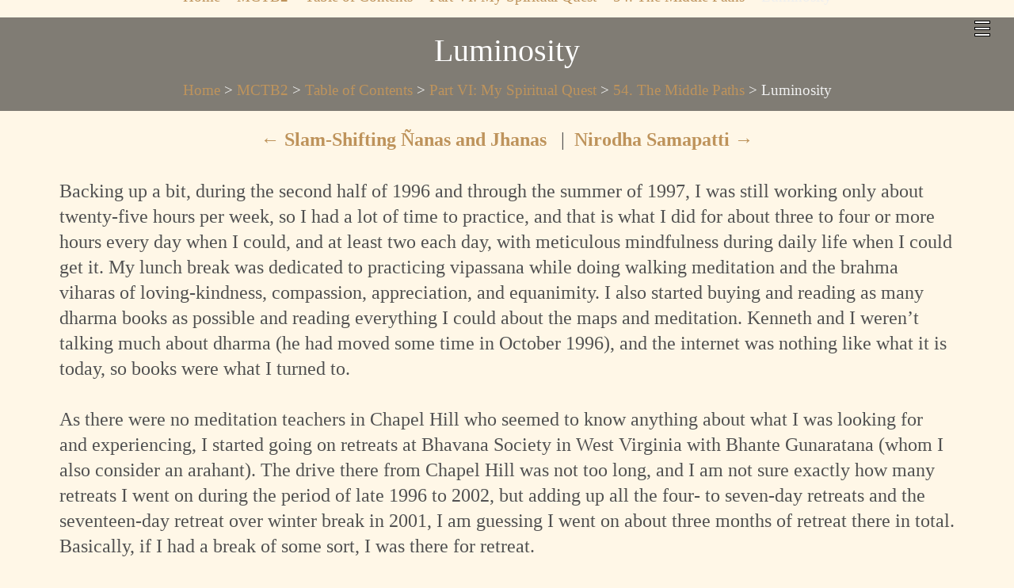

--- FILE ---
content_type: text/html; charset=UTF-8
request_url: https://www.mctb.org/mctb2/table-of-contents/part-vi-my-spiritual-quest/54-the-middle-paths/luminosity/
body_size: 11658
content:
<!DOCTYPE html>
<html lang="en-US">
<head>
	<meta name="viewport" content="width=device-width, initial-scale=1.0, minimum-scale=1.0, maximum-scale=1.0, user-scalable=no">
	<meta http-equiv="Content-Type" content="text/html; charset=UTF-8" />


	<!-- Favicon -->
			<link rel="shortcut icon" href="https://www.mctb.org/wp-content/uploads/2018/05/BookCoverFavicon.png">
	
	 
	<title>Luminosity &#8211; MCTB.org</title>
<meta name='robots' content='max-image-preview:large' />
<link rel='dns-prefetch' href='//secure.gravatar.com' />
<link rel='dns-prefetch' href='//stats.wp.com' />
<link rel='dns-prefetch' href='//v0.wordpress.com' />
<link rel="alternate" type="application/rss+xml" title="MCTB.org &raquo; Feed" href="https://www.mctb.org/feed/" />
<link rel="alternate" type="application/rss+xml" title="MCTB.org &raquo; Comments Feed" href="https://www.mctb.org/comments/feed/" />
<link rel="alternate" title="oEmbed (JSON)" type="application/json+oembed" href="https://www.mctb.org/wp-json/oembed/1.0/embed?url=https%3A%2F%2Fwww.mctb.org%2Fmctb2%2Ftable-of-contents%2Fpart-vi-my-spiritual-quest%2F54-the-middle-paths%2Fluminosity%2F" />
<link rel="alternate" title="oEmbed (XML)" type="text/xml+oembed" href="https://www.mctb.org/wp-json/oembed/1.0/embed?url=https%3A%2F%2Fwww.mctb.org%2Fmctb2%2Ftable-of-contents%2Fpart-vi-my-spiritual-quest%2F54-the-middle-paths%2Fluminosity%2F&#038;format=xml" />
<style id='wp-img-auto-sizes-contain-inline-css' type='text/css'>
img:is([sizes=auto i],[sizes^="auto," i]){contain-intrinsic-size:3000px 1500px}
/*# sourceURL=wp-img-auto-sizes-contain-inline-css */
</style>
<style id='wp-emoji-styles-inline-css' type='text/css'>

	img.wp-smiley, img.emoji {
		display: inline !important;
		border: none !important;
		box-shadow: none !important;
		height: 1em !important;
		width: 1em !important;
		margin: 0 0.07em !important;
		vertical-align: -0.1em !important;
		background: none !important;
		padding: 0 !important;
	}
/*# sourceURL=wp-emoji-styles-inline-css */
</style>
<link rel='stylesheet' id='wp-block-library-css' href='https://www.mctb.org/wp-includes/css/dist/block-library/style.min.css?ver=6.9' type='text/css' media='all' />
<style id='global-styles-inline-css' type='text/css'>
:root{--wp--preset--aspect-ratio--square: 1;--wp--preset--aspect-ratio--4-3: 4/3;--wp--preset--aspect-ratio--3-4: 3/4;--wp--preset--aspect-ratio--3-2: 3/2;--wp--preset--aspect-ratio--2-3: 2/3;--wp--preset--aspect-ratio--16-9: 16/9;--wp--preset--aspect-ratio--9-16: 9/16;--wp--preset--color--black: #000000;--wp--preset--color--cyan-bluish-gray: #abb8c3;--wp--preset--color--white: #ffffff;--wp--preset--color--pale-pink: #f78da7;--wp--preset--color--vivid-red: #cf2e2e;--wp--preset--color--luminous-vivid-orange: #ff6900;--wp--preset--color--luminous-vivid-amber: #fcb900;--wp--preset--color--light-green-cyan: #7bdcb5;--wp--preset--color--vivid-green-cyan: #00d084;--wp--preset--color--pale-cyan-blue: #8ed1fc;--wp--preset--color--vivid-cyan-blue: #0693e3;--wp--preset--color--vivid-purple: #9b51e0;--wp--preset--gradient--vivid-cyan-blue-to-vivid-purple: linear-gradient(135deg,rgb(6,147,227) 0%,rgb(155,81,224) 100%);--wp--preset--gradient--light-green-cyan-to-vivid-green-cyan: linear-gradient(135deg,rgb(122,220,180) 0%,rgb(0,208,130) 100%);--wp--preset--gradient--luminous-vivid-amber-to-luminous-vivid-orange: linear-gradient(135deg,rgb(252,185,0) 0%,rgb(255,105,0) 100%);--wp--preset--gradient--luminous-vivid-orange-to-vivid-red: linear-gradient(135deg,rgb(255,105,0) 0%,rgb(207,46,46) 100%);--wp--preset--gradient--very-light-gray-to-cyan-bluish-gray: linear-gradient(135deg,rgb(238,238,238) 0%,rgb(169,184,195) 100%);--wp--preset--gradient--cool-to-warm-spectrum: linear-gradient(135deg,rgb(74,234,220) 0%,rgb(151,120,209) 20%,rgb(207,42,186) 40%,rgb(238,44,130) 60%,rgb(251,105,98) 80%,rgb(254,248,76) 100%);--wp--preset--gradient--blush-light-purple: linear-gradient(135deg,rgb(255,206,236) 0%,rgb(152,150,240) 100%);--wp--preset--gradient--blush-bordeaux: linear-gradient(135deg,rgb(254,205,165) 0%,rgb(254,45,45) 50%,rgb(107,0,62) 100%);--wp--preset--gradient--luminous-dusk: linear-gradient(135deg,rgb(255,203,112) 0%,rgb(199,81,192) 50%,rgb(65,88,208) 100%);--wp--preset--gradient--pale-ocean: linear-gradient(135deg,rgb(255,245,203) 0%,rgb(182,227,212) 50%,rgb(51,167,181) 100%);--wp--preset--gradient--electric-grass: linear-gradient(135deg,rgb(202,248,128) 0%,rgb(113,206,126) 100%);--wp--preset--gradient--midnight: linear-gradient(135deg,rgb(2,3,129) 0%,rgb(40,116,252) 100%);--wp--preset--font-size--small: 13px;--wp--preset--font-size--medium: 20px;--wp--preset--font-size--large: 36px;--wp--preset--font-size--x-large: 42px;--wp--preset--spacing--20: 0.44rem;--wp--preset--spacing--30: 0.67rem;--wp--preset--spacing--40: 1rem;--wp--preset--spacing--50: 1.5rem;--wp--preset--spacing--60: 2.25rem;--wp--preset--spacing--70: 3.38rem;--wp--preset--spacing--80: 5.06rem;--wp--preset--shadow--natural: 6px 6px 9px rgba(0, 0, 0, 0.2);--wp--preset--shadow--deep: 12px 12px 50px rgba(0, 0, 0, 0.4);--wp--preset--shadow--sharp: 6px 6px 0px rgba(0, 0, 0, 0.2);--wp--preset--shadow--outlined: 6px 6px 0px -3px rgb(255, 255, 255), 6px 6px rgb(0, 0, 0);--wp--preset--shadow--crisp: 6px 6px 0px rgb(0, 0, 0);}:where(.is-layout-flex){gap: 0.5em;}:where(.is-layout-grid){gap: 0.5em;}body .is-layout-flex{display: flex;}.is-layout-flex{flex-wrap: wrap;align-items: center;}.is-layout-flex > :is(*, div){margin: 0;}body .is-layout-grid{display: grid;}.is-layout-grid > :is(*, div){margin: 0;}:where(.wp-block-columns.is-layout-flex){gap: 2em;}:where(.wp-block-columns.is-layout-grid){gap: 2em;}:where(.wp-block-post-template.is-layout-flex){gap: 1.25em;}:where(.wp-block-post-template.is-layout-grid){gap: 1.25em;}.has-black-color{color: var(--wp--preset--color--black) !important;}.has-cyan-bluish-gray-color{color: var(--wp--preset--color--cyan-bluish-gray) !important;}.has-white-color{color: var(--wp--preset--color--white) !important;}.has-pale-pink-color{color: var(--wp--preset--color--pale-pink) !important;}.has-vivid-red-color{color: var(--wp--preset--color--vivid-red) !important;}.has-luminous-vivid-orange-color{color: var(--wp--preset--color--luminous-vivid-orange) !important;}.has-luminous-vivid-amber-color{color: var(--wp--preset--color--luminous-vivid-amber) !important;}.has-light-green-cyan-color{color: var(--wp--preset--color--light-green-cyan) !important;}.has-vivid-green-cyan-color{color: var(--wp--preset--color--vivid-green-cyan) !important;}.has-pale-cyan-blue-color{color: var(--wp--preset--color--pale-cyan-blue) !important;}.has-vivid-cyan-blue-color{color: var(--wp--preset--color--vivid-cyan-blue) !important;}.has-vivid-purple-color{color: var(--wp--preset--color--vivid-purple) !important;}.has-black-background-color{background-color: var(--wp--preset--color--black) !important;}.has-cyan-bluish-gray-background-color{background-color: var(--wp--preset--color--cyan-bluish-gray) !important;}.has-white-background-color{background-color: var(--wp--preset--color--white) !important;}.has-pale-pink-background-color{background-color: var(--wp--preset--color--pale-pink) !important;}.has-vivid-red-background-color{background-color: var(--wp--preset--color--vivid-red) !important;}.has-luminous-vivid-orange-background-color{background-color: var(--wp--preset--color--luminous-vivid-orange) !important;}.has-luminous-vivid-amber-background-color{background-color: var(--wp--preset--color--luminous-vivid-amber) !important;}.has-light-green-cyan-background-color{background-color: var(--wp--preset--color--light-green-cyan) !important;}.has-vivid-green-cyan-background-color{background-color: var(--wp--preset--color--vivid-green-cyan) !important;}.has-pale-cyan-blue-background-color{background-color: var(--wp--preset--color--pale-cyan-blue) !important;}.has-vivid-cyan-blue-background-color{background-color: var(--wp--preset--color--vivid-cyan-blue) !important;}.has-vivid-purple-background-color{background-color: var(--wp--preset--color--vivid-purple) !important;}.has-black-border-color{border-color: var(--wp--preset--color--black) !important;}.has-cyan-bluish-gray-border-color{border-color: var(--wp--preset--color--cyan-bluish-gray) !important;}.has-white-border-color{border-color: var(--wp--preset--color--white) !important;}.has-pale-pink-border-color{border-color: var(--wp--preset--color--pale-pink) !important;}.has-vivid-red-border-color{border-color: var(--wp--preset--color--vivid-red) !important;}.has-luminous-vivid-orange-border-color{border-color: var(--wp--preset--color--luminous-vivid-orange) !important;}.has-luminous-vivid-amber-border-color{border-color: var(--wp--preset--color--luminous-vivid-amber) !important;}.has-light-green-cyan-border-color{border-color: var(--wp--preset--color--light-green-cyan) !important;}.has-vivid-green-cyan-border-color{border-color: var(--wp--preset--color--vivid-green-cyan) !important;}.has-pale-cyan-blue-border-color{border-color: var(--wp--preset--color--pale-cyan-blue) !important;}.has-vivid-cyan-blue-border-color{border-color: var(--wp--preset--color--vivid-cyan-blue) !important;}.has-vivid-purple-border-color{border-color: var(--wp--preset--color--vivid-purple) !important;}.has-vivid-cyan-blue-to-vivid-purple-gradient-background{background: var(--wp--preset--gradient--vivid-cyan-blue-to-vivid-purple) !important;}.has-light-green-cyan-to-vivid-green-cyan-gradient-background{background: var(--wp--preset--gradient--light-green-cyan-to-vivid-green-cyan) !important;}.has-luminous-vivid-amber-to-luminous-vivid-orange-gradient-background{background: var(--wp--preset--gradient--luminous-vivid-amber-to-luminous-vivid-orange) !important;}.has-luminous-vivid-orange-to-vivid-red-gradient-background{background: var(--wp--preset--gradient--luminous-vivid-orange-to-vivid-red) !important;}.has-very-light-gray-to-cyan-bluish-gray-gradient-background{background: var(--wp--preset--gradient--very-light-gray-to-cyan-bluish-gray) !important;}.has-cool-to-warm-spectrum-gradient-background{background: var(--wp--preset--gradient--cool-to-warm-spectrum) !important;}.has-blush-light-purple-gradient-background{background: var(--wp--preset--gradient--blush-light-purple) !important;}.has-blush-bordeaux-gradient-background{background: var(--wp--preset--gradient--blush-bordeaux) !important;}.has-luminous-dusk-gradient-background{background: var(--wp--preset--gradient--luminous-dusk) !important;}.has-pale-ocean-gradient-background{background: var(--wp--preset--gradient--pale-ocean) !important;}.has-electric-grass-gradient-background{background: var(--wp--preset--gradient--electric-grass) !important;}.has-midnight-gradient-background{background: var(--wp--preset--gradient--midnight) !important;}.has-small-font-size{font-size: var(--wp--preset--font-size--small) !important;}.has-medium-font-size{font-size: var(--wp--preset--font-size--medium) !important;}.has-large-font-size{font-size: var(--wp--preset--font-size--large) !important;}.has-x-large-font-size{font-size: var(--wp--preset--font-size--x-large) !important;}
/*# sourceURL=global-styles-inline-css */
</style>

<style id='classic-theme-styles-inline-css' type='text/css'>
/*! This file is auto-generated */
.wp-block-button__link{color:#fff;background-color:#32373c;border-radius:9999px;box-shadow:none;text-decoration:none;padding:calc(.667em + 2px) calc(1.333em + 2px);font-size:1.125em}.wp-block-file__button{background:#32373c;color:#fff;text-decoration:none}
/*# sourceURL=/wp-includes/css/classic-themes.min.css */
</style>
<link rel='stylesheet' id='edd-blocks-css' href='https://www.mctb.org/wp-content/plugins/easy-digital-downloads/includes/blocks/assets/css/edd-blocks.css?ver=3.6.4' type='text/css' media='all' />
<link rel='stylesheet' id='page-list-style-css' href='https://www.mctb.org/wp-content/plugins/page-list/css/page-list.css?ver=5.9' type='text/css' media='all' />
<link rel='stylesheet' id='toc-screen-css' href='https://www.mctb.org/wp-content/plugins/table-of-contents-plus/screen.min.css?ver=2411.1' type='text/css' media='all' />
<style id='toc-screen-inline-css' type='text/css'>
div#toc_container {background: #f9f0d6;border: 1px solid #aaaaaa;}
/*# sourceURL=toc-screen-inline-css */
</style>
<link rel='stylesheet' id='edd-styles-css' href='https://www.mctb.org/wp-content/themes/novela/edd_templates/edd.css?ver=3.6.4' type='text/css' media='all' />
<link rel='stylesheet' id='fontawesome-css' href='https://www.mctb.org/wp-content/themes/novela/assets/css/font-awesome.min.css?ver=1.0' type='text/css' media='all' />
<link rel='stylesheet' id='jscrollpane-css' href='https://www.mctb.org/wp-content/themes/novela/assets/css/jquery.jscrollpane.custom.css?ver=1.0' type='text/css' media='all' />
<link rel='stylesheet' id='bookblock-css' href='https://www.mctb.org/wp-content/themes/novela/assets/css/bookblock.css?ver=1.0' type='text/css' media='all' />
<link rel='stylesheet' id='owl-css' href='https://www.mctb.org/wp-content/themes/novela/assets/css/owl.carousel.css?ver=1.0' type='text/css' media='all' />
<link rel='stylesheet' id='supersized-css' href='https://www.mctb.org/wp-content/themes/novela/assets/css/supersized.css?ver=1.0' type='text/css' media='all' />
<link rel='stylesheet' id='sidebars-css' href='https://www.mctb.org/wp-content/themes/novela/assets/css/slidebars.min.css?ver=1.0' type='text/css' media='all' />
<link rel='stylesheet' id='master-css' href='https://www.mctb.org/wp-content/themes/novela/assets/css/master.css?ver=1.0' type='text/css' media='all' />
<link rel='stylesheet' id='sharedaddy-css' href='https://www.mctb.org/wp-content/plugins/jetpack/modules/sharedaddy/sharing.css?ver=15.4' type='text/css' media='all' />
<link rel='stylesheet' id='social-logos-css' href='https://www.mctb.org/wp-content/plugins/jetpack/_inc/social-logos/social-logos.min.css?ver=15.4' type='text/css' media='all' />
<script type="text/javascript" src="https://www.mctb.org/wp-includes/js/jquery/jquery.min.js?ver=3.7.1" id="jquery-core-js"></script>
<script type="text/javascript" src="https://www.mctb.org/wp-includes/js/jquery/jquery-migrate.min.js?ver=3.4.1" id="jquery-migrate-js"></script>
<script type="text/javascript" src="https://www.mctb.org/wp-content/themes/novela/assets/js/modernizr.custom.79639.js?ver=1" id="modernizr-js"></script>
<script type="text/javascript" src="https://www.mctb.org/wp-content/themes/novela/assets/js/supersized.3.2.7.min.js?ver=1" id="supersized-js"></script>
<link rel="https://api.w.org/" href="https://www.mctb.org/wp-json/" /><link rel="alternate" title="JSON" type="application/json" href="https://www.mctb.org/wp-json/wp/v2/pages/515" /><link rel="EditURI" type="application/rsd+xml" title="RSD" href="https://www.mctb.org/xmlrpc.php?rsd" />
<meta name="generator" content="WordPress 6.9" />
<link rel="canonical" href="https://www.mctb.org/mctb2/table-of-contents/part-vi-my-spiritual-quest/54-the-middle-paths/luminosity/" />
<link rel='shortlink' href='https://wp.me/P9VN40-8j' />
<meta name="generator" content="Redux 4.5.10" />	<style>img#wpstats{display:none}</style>
		<meta name="generator" content="Easy Digital Downloads v3.6.4" />

<!-- Jetpack Open Graph Tags -->
<meta property="og:type" content="article" />
<meta property="og:title" content="Luminosity" />
<meta property="og:url" content="https://www.mctb.org/mctb2/table-of-contents/part-vi-my-spiritual-quest/54-the-middle-paths/luminosity/" />
<meta property="og:description" content="Backing up a bit, during the second half of 1996 and through the summer of 1997, I was still working only about twenty-five hours per week, so I had a lot of time to practice, and that is what I di…" />
<meta property="article:published_time" content="2018-06-14T22:33:40+00:00" />
<meta property="article:modified_time" content="2018-06-18T22:18:19+00:00" />
<meta property="og:site_name" content="MCTB.org" />
<meta property="og:image" content="https://www.mctb.org/wp-content/uploads/2018/05/cropped-SiteIcon.jpg" />
<meta property="og:image:width" content="512" />
<meta property="og:image:height" content="512" />
<meta property="og:image:alt" content="" />
<meta property="og:locale" content="en_US" />
<meta name="twitter:text:title" content="Luminosity" />
<meta name="twitter:image" content="https://www.mctb.org/wp-content/uploads/2018/05/cropped-SiteIcon-250x250.jpg" />
<meta name="twitter:card" content="summary" />

<!-- End Jetpack Open Graph Tags -->
<link rel="icon" href="https://www.mctb.org/wp-content/uploads/2018/05/cropped-SiteIcon-32x32.jpg" sizes="32x32" />
<link rel="icon" href="https://www.mctb.org/wp-content/uploads/2018/05/cropped-SiteIcon-192x192.jpg" sizes="192x192" />
<link rel="apple-touch-icon" href="https://www.mctb.org/wp-content/uploads/2018/05/cropped-SiteIcon-180x180.jpg" />
<meta name="msapplication-TileImage" content="https://www.mctb.org/wp-content/uploads/2018/05/cropped-SiteIcon-270x270.jpg" />

<style type="text/css">

a:hover {
	color: #BF9456;
}

::-moz-selection {
	background: #BF9456;
}

::selection {
	background: #BF9456;
}

::-moz-selection {
	background: #BF9456;
}

form textarea {
	border-bottom: 2px solid #BF9456;
}

.button:hover, .pass-input:hover, form input[type="submit"]:hover, .blog-nav a:hover {
	background: #BF9456;
	border: 2px solid #BF9456;
}

blockquote {
	border-color: #BF9456;
}

.panel-heading.active {
	background-color: #BF9456;
	border-color: #BF9456;
}

.nav-tabs > li.active > a, .nav-tabs > li.active > a:hover, .nav-tabs > li.active > a:focus {
	background-color: #BF9456;
	border: 1px solid #BF9456;
}

.menu-toc li a {
	border-left: 2px solid #BF9456;
}

.menu-toc li a:hover {
	border-left: 10px solid #BF9456;
}

.menu-toc .menu-toc-current a {
	border-left: 10px solid #BF9456;
}

.menu-panel div a {
	color: #BF9456;
}

.bb-nav-close {
	color: #BF9456;
	border: 1px solid #BF9456;
}

.bb-nav-close:hover {
	background: #BF9456;
}

.menu-button:after {
	background: #BF9456;
	box-shadow: -4px 0 #BF9456, 4px 0 #BF9456;
}

.bb-nav-close i {
	color: #BF9456;
}

.colored {
	color: #BF9456;
}

.jspDrag {
	background: #BF9456;
}

.hero .button:hover, .hero .pass-input:hover, .hero form input[type="submit"]:hover, form .hero input[type="submit"]:hover, .hero .comment-form form input[type="submit"]:hover, .hero .pass-input:hover, .hero form input[type="submit"]:hover, .hero .blog-nav a:hover {
	border: 2px solid #BF9456;
}

.contact-box i {
	color: #BF9456;
}

.iconbox i {
	color: #BF9456;
}

.entry-thumbnail .hover-mask {
	background-color: #BF9456;
}

.entry-meta i {
	color: #BF9456;
}

.post-meta i {
	color: #BF9456;
}

.post-tags a {
	border: 1px solid #BF9456;
}

.post-tags a:hover {
	background-color: #BF9456;
}

.comment-meta a:hover {
	color: #BF9456;
}

@media only screen and (min-width: 480px) {

	.bb-bookblock .scroller > p:first-of-type:first-letter, .book-information-inner > p:first-of-type:first-letter, .character-infobox > p:first-of-type:first-letter, .author-bio > p:first-of-type:first-letter, .post-content > p:first-of-type:first-letter, .product-content div > p:first-of-type:first-letter {
		color: #BF9456;
	}

}










</style>

		<style type="text/css" id="wp-custom-css">
			a {
  background: 0 0;
color: #be935b;
}

a:hover {
  background: 0 0;
color: #000;
}

.menu-panel {
  background: #efefef;
  width: 240px;
  height: 100%;
  position: fixed;
  z-index: 1000;
  top: 0;
  left: 0;
  overflow-y: scroll; }

.page-section, .block-section {
  position: relative;
  background-color: #FFF7E7; }

body {
  transition: background-image 0.4s ease-in;
  background-size: cover;
  background-attachment: fixed;
  background-repeat: no-repeat;
  background-position: center center; background-color: #FFF7E7;}

.author-photo {
  position: absolute;
  top: 0;
  left: 0;
  bottom: 0;
  width: 25%;
  background-size: cover;
  background-position: top center; }

.author-bio {
  float: right;
  width: 75%;
  padding: 0 80px; }

.author-information {
  min-height: 500px; background-color: #efefef;}

.author-information {
  min-height: 500px; }

.book-content {
  background-color: #FFF7E7;}

.footer-section {
  font-size: 18px;
  letter-spacing: 0.04em;
  padding: 40px 0 0 0;
  text-align: center;
  background-color: #efefef; }

.iconbox {
  position: relative;
  margin-bottom: 60px; }
  .iconbox h2 {
    margin-bottom: 40px; }
  .iconbox i {
    transition: .3s;
    color: #BF9456;
    font-size: 78px;
    opacity: 0.5;
    position: absolute;
    top: -20px;
    left: 0;
    margin-bottom: -45px; }
  .iconbox:hover i {
    -webkit-transform: scale(1.4);
            transform: scale(1.4);
    top: 40px;
    bottom: auto;
    left: 30px;
    margin-top: -39px;
    opacity: 0.1; }

.book-content p {
   margin-bottom: 20px;
	line-height: 26px;
}

.block-section {
    padding: 20px 0;
}

.page-section {
  padding-top: 20px; }

.section-heading {
  display: block;
  text-align: center;
  margin-bottom: 40px; }

hr {
  margin-top: 15px;
  margin-bottom: 15px;
  border: 0;
  border-top: 1px solid #999; }

.single-blog-post-header .headline {
    padding: 20px 0px 0px 0px !important; }

.breadcrumbs {
	  float: center;
		text-align: center; 
	padding: 0px 0px 10px 0px !important;
	color: #efefef;
	margin-top: -20px;
	z-index: 1; position:relative;
	font-size: 14pt;
}

.breadcrumbs a {
  background: 0 0;
color: #be935b;
}

.breadcrumbs a:hover {
  background: 0 0;
color: #000;
}
		</style>
		<style id="novela_data-dynamic-css" title="dynamic-css" class="redux-options-output">h1,h2,h3,h4,h5,h6,.h1,.h2,.h3,.h4,.h5,.h6,.book-information-inner > p:first-of-type:first-letter,.character-infobox > p:first-of-type:first-letter,.author-bio > p:first-of-type:first-letter,.post-content > p:first-of-type:first-letter,.story-quote,.character-name,.author-subtitle{font-family:Garamond, serif,Garamond, serif;font-weight:normal;font-style:normal;}body{font-family:Garamond, serif,Garamond, serif;font-weight:normal;font-style:normal;font-size:24px;}</style><link rel='stylesheet' id='redux-custom-fonts-css' href='//www.mctb.org/wp-content/uploads/redux/custom-fonts/fonts.css?ver=1674188543' type='text/css' media='all' />
</head>
<body class="wp-singular page-template-default page page-id-515 page-child parent-pageid-511 wp-theme-novela wp-child-theme-novela-child edd-js-none">

<div class="header">

	<a id="toggle-menu" class="toggle-menu-hidden" >
		<div>
			<span class="top"></span>
			<span class="middle"></span>
			<span class="bottom"></span>
		</div>
	</a>

</div>
<!-- end header -->

<div class="sb-slidebar sb-right sb-style-overlay">


	<div class="logo">
		<img src="https://www.mctb.org/wp-content/uploads/2018/05/BookCoverSM.jpg" alt="MCTB.org">
	</div>


<div class="menu-menu-1-container"><ul id="menu-menu-1" class="nav-menu"><li id="menu-item-51" class="menu-item menu-item-type-post_type menu-item-object-page menu-item-home menu-item-51"><a href="https://www.mctb.org/">Home</a></li>
<li id="menu-item-52" class="menu-item menu-item-type-post_type menu-item-object-page menu-item-52"><a href="https://www.mctb.org/about/">About</a></li>
<li id="menu-item-980" class="menu-item menu-item-type-custom menu-item-object-custom menu-item-980"><a href="https://www.mctb.org/mctb2/">Read the Book</a></li>
<li id="menu-item-826" class="menu-item menu-item-type-post_type menu-item-object-page menu-item-826"><a href="https://www.mctb.org/buy-the-book/">Buy the Book</a></li>
<li id="menu-item-979" class="menu-item menu-item-type-custom menu-item-object-custom menu-item-979"><a href="https://www.mctb.org/wp-content/uploads/2021/09/MCTB2_Complete_PDF_Final.pdf">Download the Book</a></li>
<li id="menu-item-58" class="menu-item menu-item-type-post_type menu-item-object-page menu-item-58"><a href="https://www.mctb.org/links/">Links</a></li>
</ul></div>
</div><!-- end sidr -->

<div class="main-content" id="sb-site">
<div class="breadcrumbs" typeof="BreadcrumbList" vocab="https://schema.org/">
    <span property="itemListElement" typeof="ListItem"><a property="item" typeof="WebPage" title="Go to Home." href="https://www.mctb.org" class="home"><span property="name">Home</span></a><meta property="position" content="1"></span> &gt; <span property="itemListElement" typeof="ListItem"><a property="item" typeof="WebPage" title="Go to MCTB2." href="https://www.mctb.org/mctb2/" class="post post-page"><span property="name">MCTB2</span></a><meta property="position" content="2"></span> &gt; <span property="itemListElement" typeof="ListItem"><a property="item" typeof="WebPage" title="Go to Table of Contents." href="https://www.mctb.org/mctb2/table-of-contents/" class="post post-page"><span property="name">Table of Contents</span></a><meta property="position" content="3"></span> &gt; <span property="itemListElement" typeof="ListItem"><a property="item" typeof="WebPage" title="Go to Part VI: My Spiritual Quest." href="https://www.mctb.org/mctb2/table-of-contents/part-vi-my-spiritual-quest/" class="post post-page"><span property="name">Part VI: My Spiritual Quest</span></a><meta property="position" content="4"></span> &gt; <span property="itemListElement" typeof="ListItem"><a property="item" typeof="WebPage" title="Go to 54. The Middle Paths." href="https://www.mctb.org/mctb2/table-of-contents/part-vi-my-spiritual-quest/54-the-middle-paths/" class="post post-page"><span property="name">54. The Middle Paths</span></a><meta property="position" content="5"></span> &gt; <span property="itemListElement" typeof="ListItem"><span property="name">Luminosity</span><meta property="position" content="6"></span></div>



<div class="single-blog-post-header" style="background-image: url();">
    <div class="single-blog-mask"></div>

    <div class="headline container col-sm-7">
        <h1>Luminosity</h1>
    </div>
    
<div class="breadcrumbs" typeof="BreadcrumbList" vocab="https://schema.org/">
    <span property="itemListElement" typeof="ListItem"><a property="item" typeof="WebPage" title="Go to Home." href="https://www.mctb.org" class="home"><span property="name">Home</span></a><meta property="position" content="1"></span> &gt; <span property="itemListElement" typeof="ListItem"><a property="item" typeof="WebPage" title="Go to MCTB2." href="https://www.mctb.org/mctb2/" class="post post-page"><span property="name">MCTB2</span></a><meta property="position" content="2"></span> &gt; <span property="itemListElement" typeof="ListItem"><a property="item" typeof="WebPage" title="Go to Table of Contents." href="https://www.mctb.org/mctb2/table-of-contents/" class="post post-page"><span property="name">Table of Contents</span></a><meta property="position" content="3"></span> &gt; <span property="itemListElement" typeof="ListItem"><a property="item" typeof="WebPage" title="Go to Part VI: My Spiritual Quest." href="https://www.mctb.org/mctb2/table-of-contents/part-vi-my-spiritual-quest/" class="post post-page"><span property="name">Part VI: My Spiritual Quest</span></a><meta property="position" content="4"></span> &gt; <span property="itemListElement" typeof="ListItem"><a property="item" typeof="WebPage" title="Go to 54. The Middle Paths." href="https://www.mctb.org/mctb2/table-of-contents/part-vi-my-spiritual-quest/54-the-middle-paths/" class="post post-page"><span property="name">54. The Middle Paths</span></a><meta property="position" content="5"></span> &gt; <span property="itemListElement" typeof="ListItem"><span property="name">Luminosity</span><meta property="position" content="6"></span></div>

</div><!-- end header -->


<section class="page-section container">

<p style="text-align: center;">



<span style="text-align: left;"><a href="https://www.mctb.org/mctb2/table-of-contents/part-vi-my-spiritual-quest/54-the-middle-paths/slam-shifting-nanas-and-jhanas/" title="Slam-Shifting Ñanas and Jhanas">← <strong>Slam-Shifting Ñanas and Jhanas </strong></a></span>&nbsp; <span style="text-align: left;"> | </span> &nbsp<span style="text-align: right;"><a href="https://www.mctb.org/mctb2/table-of-contents/part-vi-my-spiritual-quest/54-the-middle-paths/nirodha-samapatti/" title="Nirodha Samapatti"><strong>Nirodha Samapatti </strong>→</a></span>
<!-- &nbsp; <span style="text-align: left;"> | </span> &nbsp;	 -->
	

</p>
 
<p>Backing up a bit, during the second half of 1996 and through the summer of 1997, I was still working only about twenty-five hours per week, so I had a lot of time to practice, and that is what I did for about three to four or more hours every day when I could, and at least two each day, with meticulous mindfulness during daily life when I could get it. My lunch break was dedicated to practicing vipassana while doing walking meditation and the brahma viharas of loving-kindness, compassion, appreciation, and equanimity. I also started buying and reading as many dharma books as possible and reading everything I could about the maps and meditation. Kenneth and I weren’t talking much about dharma (he had moved some time in October 1996), and the internet was nothing like what it is today, so books were what I turned to.</p>
<p>As there were no meditation teachers in Chapel Hill who seemed to know anything about what I was looking for and experiencing, I started going on retreats at Bhavana Society in West Virginia with Bhante Gunaratana (whom I also consider an arahant). The drive there from Chapel Hill was not too long, and I am not sure exactly how many retreats I went on during the period of late 1996 to 2002, but adding up all the four- to seven-day retreats and the seventeen-day retreat over winter break in 2001, I am guessing I went on about three months of retreat there in total. Basically, if I had a break of some sort, I was there for retreat.</p>
<p>I went on my first retreat at Bhavana Society in October 1996 for about a week and crossed the A&amp;P of my third big insight cycle. The Dark Night wasn’t that significant or memorable, and caused little disruption. Why some Dark Nights at various phases of practice cause varying degrees of difficulty is still a mystery that hopefully will be resolved some day. The general theory that I learned from Bill is that at various levels you might have more “stuff” related to that “layer” of mind, and if you had more “stuff”, then you were likely to stay at that level longer and have a harder time. This is hardly good science, but I guess it is a good enough working model until we have something better. That said, it does play to the issues model of awakening, which has the problems I mentioned already. The other explicit dharma point here is that some people can get some paths very rapidly and easily, some rapidly and with difficulty, some slowly but without much difficulty, and some slowly with a lot of difficulty.</p>
<p>Anyway, I was starting to regain my abilities to attain the formless realms, and was starting to experiment with rising through the jhanas with a light ñanic flavor and coming out of eighth and getting a Fruition, and then on November 20, 1996, while brushing my teeth, I attained what I thought of at the time (and still do in most ways) as third path. Suddenly everything was very different. Before that moment, I had thought of Fruition as being nibbana and reality being something you examined to get a Fruition. Now, everything seemed to be It, everything was at once ultimate reality and relative reality. Form was just form, and that form was empty. This was a real transformation of perspective and paradigm, a whole different way of perceiving things. In many ways, that shift was as big a deal as stream entry. The November 20 Fruition changed my world. After that, realization was about waking life in a way that it simply hadn’t been before except for a few brief phases. The sense of the centerpoint, doer, controller, subject had been seriously damaged and at times seemed basically gone.</p>
<p>I also began to suddenly get what was meant by terms like “luminosity” in a way that was completely different from before. While brief phases in Equanimity [a stage I would call ñ11.j4.j6, meaning the formed but boundlessly consciousness substage of Equanimity] and in the sixth jhana had given transient glimpses of this, now it was much more obvious in most objects. As the weeks and months went on, this seemed to pervade experience more and more. It was a very different way of relating to ordinary sensate reality, a much more direct way, a way that had a vastly increased appreciation for the light in things, the localized nature of awareness that was intrinsic to sensations where they were. The implications of this would take about six years to really sink in, but it was a major shift of great importance.</p>
<div class="sharedaddy sd-sharing-enabled"><div class="robots-nocontent sd-block sd-social sd-social-icon-text sd-sharing"><h3 class="sd-title">Share this:</h3><div class="sd-content"><ul><li class="share-twitter"><a rel="nofollow noopener noreferrer"
				data-shared="sharing-twitter-515"
				class="share-twitter sd-button share-icon"
				href="https://www.mctb.org/mctb2/table-of-contents/part-vi-my-spiritual-quest/54-the-middle-paths/luminosity/?share=twitter"
				target="_blank"
				aria-labelledby="sharing-twitter-515"
				>
				<span id="sharing-twitter-515" hidden>Click to share on X (Opens in new window)</span>
				<span>X</span>
			</a></li><li class="share-end"></li></ul></div></div></div>
<p style="text-align: center;">

<span style="text-align: left;"><a href="https://www.mctb.org/mctb2/table-of-contents/part-vi-my-spiritual-quest/54-the-middle-paths/slam-shifting-nanas-and-jhanas/" title="Slam-Shifting Ñanas and Jhanas">← <strong>Slam-Shifting Ñanas and Jhanas </strong></a></span>&nbsp; <span style="text-align: left;"> | </span> &nbsp<span style="text-align: right;"><a href="https://www.mctb.org/mctb2/table-of-contents/part-vi-my-spiritual-quest/54-the-middle-paths/nirodha-samapatti/" title="Nirodha Samapatti"><strong>Nirodha Samapatti </strong>→</a></span>
</p>



</section>


</div><!--end main-content-->
<div class="footer-section">
<div class="widgets-container">
    
    <div class="footer-widgets container">
        <div class="row">
           <div class="col-sm-4"><div id="nav_menu-3" class="widget widget_nav_menu"><h2 class="widget-title">Navigation</h2><div class="menu-menu-1-container"><ul id="menu-menu-2" class="menu"><li class="menu-item menu-item-type-post_type menu-item-object-page menu-item-home menu-item-51"><a href="https://www.mctb.org/">Home</a></li>
<li class="menu-item menu-item-type-post_type menu-item-object-page menu-item-52"><a href="https://www.mctb.org/about/">About</a></li>
<li class="menu-item menu-item-type-custom menu-item-object-custom menu-item-980"><a href="https://www.mctb.org/mctb2/">Read the Book</a></li>
<li class="menu-item menu-item-type-post_type menu-item-object-page menu-item-826"><a href="https://www.mctb.org/buy-the-book/">Buy the Book</a></li>
<li class="menu-item menu-item-type-custom menu-item-object-custom menu-item-979"><a href="https://www.mctb.org/wp-content/uploads/2021/09/MCTB2_Complete_PDF_Final.pdf">Download the Book</a></li>
<li class="menu-item menu-item-type-post_type menu-item-object-page menu-item-58"><a href="https://www.mctb.org/links/">Links</a></li>
</ul></div></div></div><div class="col-sm-4"><div id="search-3" class="widget widget_search"><h2 class="widget-title">Search</h2><form action="https://www.mctb.org" method="get" role="search">
	<fieldset>
		<div class="searchform-wrapper">
			<!-- <i class="fa fa-search"></i> -->
			<input type="text" class="searchinput" name="s"  placeholder="Search Here">
            <button type="submit" class="button"><i class="fa fa-search"></i>
                <span class="search-button-text">Search</span>
            </button>
		</div>
	</fieldset>
</form></div></div><div class="col-sm-4"><div id="media_image-2" class="widget widget_media_image"><a href="https://firekasina.files.wordpress.com/2017/11/the-fire-kasina.pdf"><img width="216" height="297" src="https://www.mctb.org/wp-content/uploads/2018/05/FireKasinaCover.jpg" class="image wp-image-107  attachment-full size-full" alt="" style="max-width: 100%; height: auto;" decoding="async" loading="lazy" /></a></div></div>        </div>
    </div><!-- end footer-widgets -->

</div>
<div class="social-container">
                <a href="https://twitter.com/danielmingram?lang=en"><i class="fa fa-twitter"></i></a>
                                            </div>

    <div class="copy">
        &copy; 2018 by Daniel M. Ingram    </div>

</div><!-- end footer-section -->
<script type="speculationrules">
{"prefetch":[{"source":"document","where":{"and":[{"href_matches":"/*"},{"not":{"href_matches":["/wp-*.php","/wp-admin/*","/wp-content/uploads/*","/wp-content/*","/wp-content/plugins/*","/wp-content/themes/novela-child/*","/wp-content/themes/novela/*","/*\\?(.+)","/checkout/*"]}},{"not":{"selector_matches":"a[rel~=\"nofollow\"]"}},{"not":{"selector_matches":".no-prefetch, .no-prefetch a"}}]},"eagerness":"conservative"}]}
</script>
	<style>.edd-js-none .edd-has-js, .edd-js .edd-no-js, body.edd-js input.edd-no-js { display: none; }</style>
	<script>/* <![CDATA[ */(function(){var c = document.body.classList;c.remove('edd-js-none');c.add('edd-js');})();/* ]]> */</script>
	
	<script type="text/javascript">
		window.WPCOM_sharing_counts = {"https://www.mctb.org/mctb2/table-of-contents/part-vi-my-spiritual-quest/54-the-middle-paths/luminosity/":515};
	</script>
				<script type="text/javascript" src="https://www.mctb.org/wp-includes/js/comment-reply.min.js?ver=6.9" id="comment-reply-js" async="async" data-wp-strategy="async" fetchpriority="low"></script>
<script type="text/javascript" src="https://www.mctb.org/wp-content/plugins/subsolar-novela-shortcodes/js/custom.js?ver=1.0" id="custom-plugin-js"></script>
<script type="text/javascript" id="toc-front-js-extra">
/* <![CDATA[ */
var tocplus = {"visibility_show":"show","visibility_hide":"hide","width":"Auto"};
//# sourceURL=toc-front-js-extra
/* ]]> */
</script>
<script type="text/javascript" src="https://www.mctb.org/wp-content/plugins/table-of-contents-plus/front.min.js?ver=2411.1" id="toc-front-js"></script>
<script type="text/javascript" id="edd-ajax-js-extra">
/* <![CDATA[ */
var edd_scripts = {"ajaxurl":"https://www.mctb.org/wp-admin/admin-ajax.php","position_in_cart":"","has_purchase_links":"0","already_in_cart_message":"You have already added this item to your cart","empty_cart_message":"Your cart is empty","loading":"Loading","select_option":"Please select an option","is_checkout":"0","default_gateway":"","redirect_to_checkout":"0","checkout_page":"https://www.mctb.org/checkout/","permalinks":"1","quantities_enabled":"","taxes_enabled":"0","current_page":"515"};
//# sourceURL=edd-ajax-js-extra
/* ]]> */
</script>
<script type="text/javascript" src="https://www.mctb.org/wp-content/plugins/easy-digital-downloads/assets/build/js/frontend/edd-ajax.js?ver=3.6.4" id="edd-ajax-js"></script>
<script type="text/javascript" src="https://www.mctb.org/wp-content/themes/novela/assets/js/bootstrap.min.js?ver=1" id="bootstrap-js"></script>
<script type="text/javascript" src="https://www.mctb.org/wp-content/themes/novela/assets/js/jquery.mousewheel.js?ver=1" id="mousewheel-js"></script>
<script type="text/javascript" src="https://www.mctb.org/wp-content/themes/novela/assets/js/jquery.jscrollpane.min.js?ver=1" id="jscrollpane-js"></script>
<script type="text/javascript" src="https://www.mctb.org/wp-content/themes/novela/assets/js/jquerypp.custom.js?ver=1" id="jquerypp-js"></script>
<script type="text/javascript" src="https://www.mctb.org/wp-content/themes/novela/assets/js/jquery.bookblock.js?ver=1" id="bookblock-js"></script>
<script type="text/javascript" src="https://www.mctb.org/wp-content/themes/novela/assets/js/page.js?ver=1" id="page-js"></script>
<script type="text/javascript" src="https://www.mctb.org/wp-content/themes/novela/assets/js/owl.carousel.min.js?ver=1" id="owl-js"></script>
<script type="text/javascript" src="https://www.mctb.org/wp-content/themes/novela/assets/js/slidebars.min.js?ver=1" id="sidebar-js"></script>
<script type="text/javascript" src="https://www.mctb.org/wp-content/themes/novela/assets/js/isotope.pkgd.min.js?ver=1" id="isotope-js"></script>
<script type="text/javascript" src="https://www.mctb.org/wp-content/themes/novela/assets/js/jquery.debouncedresize.js?ver=1" id="debouncedresize-js"></script>
<script type="text/javascript" src="https://www.mctb.org/wp-includes/js/imagesloaded.min.js?ver=5.0.0" id="imagesloaded-js"></script>
<script type="text/javascript" id="custom-js-extra">
/* <![CDATA[ */
var sdesignsAjax = {"ajaxurl":"https://www.mctb.org/wp-admin/admin-ajax.php"};
//# sourceURL=custom-js-extra
/* ]]> */
</script>
<script type="text/javascript" src="https://www.mctb.org/wp-content/themes/novela/assets/js/scripts.js?ver=1.0" id="custom-js"></script>
<script type="text/javascript" id="jetpack-stats-js-before">
/* <![CDATA[ */
_stq = window._stq || [];
_stq.push([ "view", {"v":"ext","blog":"146760324","post":"515","tz":"-6","srv":"www.mctb.org","j":"1:15.4"} ]);
_stq.push([ "clickTrackerInit", "146760324", "515" ]);
//# sourceURL=jetpack-stats-js-before
/* ]]> */
</script>
<script type="text/javascript" src="https://stats.wp.com/e-202605.js" id="jetpack-stats-js" defer="defer" data-wp-strategy="defer"></script>
<script type="text/javascript" id="sharing-js-js-extra">
/* <![CDATA[ */
var sharing_js_options = {"lang":"en","counts":"1","is_stats_active":"1"};
//# sourceURL=sharing-js-js-extra
/* ]]> */
</script>
<script type="text/javascript" src="https://www.mctb.org/wp-content/plugins/jetpack/_inc/build/sharedaddy/sharing.min.js?ver=15.4" id="sharing-js-js"></script>
<script type="text/javascript" id="sharing-js-js-after">
/* <![CDATA[ */
var windowOpen;
			( function () {
				function matches( el, sel ) {
					return !! (
						el.matches && el.matches( sel ) ||
						el.msMatchesSelector && el.msMatchesSelector( sel )
					);
				}

				document.body.addEventListener( 'click', function ( event ) {
					if ( ! event.target ) {
						return;
					}

					var el;
					if ( matches( event.target, 'a.share-twitter' ) ) {
						el = event.target;
					} else if ( event.target.parentNode && matches( event.target.parentNode, 'a.share-twitter' ) ) {
						el = event.target.parentNode;
					}

					if ( el ) {
						event.preventDefault();

						// If there's another sharing window open, close it.
						if ( typeof windowOpen !== 'undefined' ) {
							windowOpen.close();
						}
						windowOpen = window.open( el.getAttribute( 'href' ), 'wpcomtwitter', 'menubar=1,resizable=1,width=600,height=350' );
						return false;
					}
				} );
			} )();
//# sourceURL=sharing-js-js-after
/* ]]> */
</script>
<script id="wp-emoji-settings" type="application/json">
{"baseUrl":"https://s.w.org/images/core/emoji/17.0.2/72x72/","ext":".png","svgUrl":"https://s.w.org/images/core/emoji/17.0.2/svg/","svgExt":".svg","source":{"concatemoji":"https://www.mctb.org/wp-includes/js/wp-emoji-release.min.js?ver=6.9"}}
</script>
<script type="module">
/* <![CDATA[ */
/*! This file is auto-generated */
const a=JSON.parse(document.getElementById("wp-emoji-settings").textContent),o=(window._wpemojiSettings=a,"wpEmojiSettingsSupports"),s=["flag","emoji"];function i(e){try{var t={supportTests:e,timestamp:(new Date).valueOf()};sessionStorage.setItem(o,JSON.stringify(t))}catch(e){}}function c(e,t,n){e.clearRect(0,0,e.canvas.width,e.canvas.height),e.fillText(t,0,0);t=new Uint32Array(e.getImageData(0,0,e.canvas.width,e.canvas.height).data);e.clearRect(0,0,e.canvas.width,e.canvas.height),e.fillText(n,0,0);const a=new Uint32Array(e.getImageData(0,0,e.canvas.width,e.canvas.height).data);return t.every((e,t)=>e===a[t])}function p(e,t){e.clearRect(0,0,e.canvas.width,e.canvas.height),e.fillText(t,0,0);var n=e.getImageData(16,16,1,1);for(let e=0;e<n.data.length;e++)if(0!==n.data[e])return!1;return!0}function u(e,t,n,a){switch(t){case"flag":return n(e,"\ud83c\udff3\ufe0f\u200d\u26a7\ufe0f","\ud83c\udff3\ufe0f\u200b\u26a7\ufe0f")?!1:!n(e,"\ud83c\udde8\ud83c\uddf6","\ud83c\udde8\u200b\ud83c\uddf6")&&!n(e,"\ud83c\udff4\udb40\udc67\udb40\udc62\udb40\udc65\udb40\udc6e\udb40\udc67\udb40\udc7f","\ud83c\udff4\u200b\udb40\udc67\u200b\udb40\udc62\u200b\udb40\udc65\u200b\udb40\udc6e\u200b\udb40\udc67\u200b\udb40\udc7f");case"emoji":return!a(e,"\ud83e\u1fac8")}return!1}function f(e,t,n,a){let r;const o=(r="undefined"!=typeof WorkerGlobalScope&&self instanceof WorkerGlobalScope?new OffscreenCanvas(300,150):document.createElement("canvas")).getContext("2d",{willReadFrequently:!0}),s=(o.textBaseline="top",o.font="600 32px Arial",{});return e.forEach(e=>{s[e]=t(o,e,n,a)}),s}function r(e){var t=document.createElement("script");t.src=e,t.defer=!0,document.head.appendChild(t)}a.supports={everything:!0,everythingExceptFlag:!0},new Promise(t=>{let n=function(){try{var e=JSON.parse(sessionStorage.getItem(o));if("object"==typeof e&&"number"==typeof e.timestamp&&(new Date).valueOf()<e.timestamp+604800&&"object"==typeof e.supportTests)return e.supportTests}catch(e){}return null}();if(!n){if("undefined"!=typeof Worker&&"undefined"!=typeof OffscreenCanvas&&"undefined"!=typeof URL&&URL.createObjectURL&&"undefined"!=typeof Blob)try{var e="postMessage("+f.toString()+"("+[JSON.stringify(s),u.toString(),c.toString(),p.toString()].join(",")+"));",a=new Blob([e],{type:"text/javascript"});const r=new Worker(URL.createObjectURL(a),{name:"wpTestEmojiSupports"});return void(r.onmessage=e=>{i(n=e.data),r.terminate(),t(n)})}catch(e){}i(n=f(s,u,c,p))}t(n)}).then(e=>{for(const n in e)a.supports[n]=e[n],a.supports.everything=a.supports.everything&&a.supports[n],"flag"!==n&&(a.supports.everythingExceptFlag=a.supports.everythingExceptFlag&&a.supports[n]);var t;a.supports.everythingExceptFlag=a.supports.everythingExceptFlag&&!a.supports.flag,a.supports.everything||((t=a.source||{}).concatemoji?r(t.concatemoji):t.wpemoji&&t.twemoji&&(r(t.twemoji),r(t.wpemoji)))});
//# sourceURL=https://www.mctb.org/wp-includes/js/wp-emoji-loader.min.js
/* ]]> */
</script>
</body>
</html>

--- FILE ---
content_type: text/css
request_url: https://www.mctb.org/wp-content/themes/novela/assets/css/master.css?ver=1.0
body_size: 28706
content:
/**
 * ----------------------------------------------------------------------------------------
 * Table of Contents
 * ----------------------------------------------------------------------------------------
 */
/*
 - WordPress required classes
 - Bootstrap Classes
 - Base styles
 - Form styles
 - Custom edits of the main Bootstrap 3 Functionality
 - Header styles
 - Navigation styles
 - Main content styles
 - Sidebar styles
 - Footer styles
 - Widget styles
 - Shortcodes
 - Book Flip plugin styles
 - Main styles

*/
/**
 * ----------------------------------------------------------------------------------------
 * Site settings.
 * ----------------------------------------------------------------------------------------
 */
.characters-information-inner:after, .character-infobox:after, .author-information:after, .post-tags:after {
  content: "";
  display: table;
  clear: both; }

@media only screen and (min-width: 480px) {
  .bb-bookblock .scroller > p:first-of-type:first-letter, .book-information-inner > p:first-of-type:first-letter, .character-infobox > p:first-of-type:first-letter, .author-bio > p:first-of-type:first-letter, .post-content > p:first-of-type:first-letter, .product-content div > p:first-of-type:first-letter {
    float: left;
    color: #BF9456;
    font-size: 3.3em;
    font-style: normal;
    line-height: 1em;
    padding-top: 0;
    padding-right: 12px;
    padding-left: 3px;
    font-family: "Ovo", sans-serif; } }

/**
 * ----------------------------------------------------------------------------------------
 * Helper classes.
 *
 * Contains a few WordPress required classes.
 * ----------------------------------------------------------------------------------------
 */
/**
 * WordPress required classes.
 */
img[class*="wp-image-"],
.size-auto,
.size-full,
.size-large,
.size-medium,
.size-thumbnail {
  max-width: 100%;
  height: auto;
  margin-bottom: 1em; }

.alignnone, .aligncenter, .alignleft, .alignright {
  max-width: 100%; }

.alignnone {
  margin: 1em 0; }

.aligncenter {
  display: block;
  margin-left: auto;
  margin-right: auto; }

.alignleft {
  float: left;
  margin: 1em 2em 1em 0; }

.alignright {
  float: right;
  margin: 1em 0 1em 2em; }

.sticky {
  /**/ }

.bypostauthor {
  /**/ }

.screen-reader-text {
  /**/ }

.wp-caption,
.wp-caption-text,
.gallery-caption {
  max-width: 100%;
  text-align: center;
  font-style: italic;
  margin-bottom: 1em; }

/*!
 * Bootstrap v3.2.0 (http://getbootstrap.com)
 * Copyright 2011-2014 Twitter, Inc.
 * Licensed under MIT (https://github.com/twbs/bootstrap/blob/master/LICENSE)
 */
/*! normalize.css v3.0.1 | MIT License | git.io/normalize */
html {
  font-family: sans-serif;
  -webkit-text-size-adjust: 100%;
  -ms-text-size-adjust: 100%; }

body {
  margin: 0; }

article, aside, details, figcaption, figure, footer, header, hgroup, main, nav, section, summary {
  display: block; }

audio, canvas, progress, video {
  display: inline-block;
  vertical-align: baseline; }

audio:not([controls]) {
  display: none;
  height: 0; }

[hidden], template {
  display: none; }

a {
  background: 0 0; }

a:active, a:hover {
  outline: 0; }

abbr[title] {
  border-bottom: 1px dotted; }

b, strong {
  font-weight: 700; }

dfn {
  font-style: italic; }

h1 {
  margin: .67em 0;
  font-size: 2em; }

mark {
  color: #000;
  background: #ff0; }

small {
  font-size: 80%; }

sub, sup {
  position: relative;
  font-size: 75%;
  line-height: 0;
  vertical-align: baseline; }

sup {
  top: -.5em; }

sub {
  bottom: -.25em; }

img {
  border: 0; }

svg:not(:root) {
  overflow: hidden; }

figure {
  margin: 1em 40px; }

hr {
  height: 0;
  box-sizing: content-box; }

pre {
  overflow: auto; }

code, kbd, pre, samp {
  font-family: monospace,monospace;
  font-size: 1em; }

button, input, optgroup, select, textarea {
  margin: 0;
  font: inherit;
  color: inherit; }

button {
  overflow: visible; }

button, select {
  text-transform: none; }

button, html input[type=button], input[type=reset], input[type=submit] {
  -webkit-appearance: button;
  cursor: pointer; }

button[disabled], html input[disabled] {
  cursor: default; }

button::-moz-focus-inner, input::-moz-focus-inner {
  padding: 0;
  border: 0; }

input {
  line-height: normal; }

input[type=checkbox], input[type=radio] {
  box-sizing: border-box;
  padding: 0; }

input[type=number]::-webkit-inner-spin-button, input[type=number]::-webkit-outer-spin-button {
  height: auto; }

input[type=search] {
  box-sizing: content-box;
  -webkit-appearance: textfield; }

input[type=search]::-webkit-search-cancel-button, input[type=search]::-webkit-search-decoration {
  -webkit-appearance: none; }

fieldset {
  padding: .35em .625em .75em;
  margin: 0 2px;
  border: 1px solid silver; }

legend {
  padding: 0;
  border: 0; }

textarea {
  overflow: auto; }

optgroup {
  font-weight: 700; }

table {
  border-spacing: 0;
  border-collapse: collapse; }

td, th {
  padding: 0; }

@media print {
  * {
    color: #000 !important;
    text-shadow: none !important;
    background: transparent !important;
    box-shadow: none !important; }
  a, a:visited {
    text-decoration: underline; }
  a[href]:after {
    content: " (" attr(href) ")"; }
  abbr[title]:after {
    content: " (" attr(title) ")"; }
  a[href^="javascript:"]:after, a[href^="#"]:after {
    content: ""; }
  pre, blockquote {
    border: 1px solid #999;
    page-break-inside: avoid; }
  thead {
    display: table-header-group; }
  tr, img {
    page-break-inside: avoid; }
  img {
    max-width: 100% !important; }
  p, h2, h3 {
    orphans: 3;
    widows: 3; }
  h2, h3 {
    page-break-after: avoid; }
  select {
    background: #fff !important; }
  .navbar {
    display: none; }
  .table td, .table th {
    background-color: #fff !important; }
  .btn > .caret, form input[type="submit"] > .caret,
  form input[type="button"] > .caret, .dropup > .btn > .caret, form .dropup > input[type="submit"] > .caret,
  form .dropup > input[type="button"] > .caret {
    border-top-color: #000 !important; }
  .label {
    border: 1px solid #000; }
  .table {
    border-collapse: collapse !important; }
  .table-bordered th, .table-bordered td {
    border: 1px solid #ddd !important; } }

@font-face {
  font-family: 'Glyphicons Halflings';
  src: url(../fonts/glyphicons-halflings-regular.eot);
  src: url(../fonts/glyphicons-halflings-regular.eot?#iefix) format("embedded-opentype"), url(../fonts/glyphicons-halflings-regular.woff) format("woff"), url(../fonts/glyphicons-halflings-regular.ttf) format("truetype"), url(../fonts/glyphicons-halflings-regular.svg#glyphicons_halflingsregular) format("svg"); }

.glyphicon {
  position: relative;
  top: 1px;
  display: inline-block;
  font-family: 'Glyphicons Halflings';
  font-style: normal;
  font-weight: 400;
  line-height: 1;
  -webkit-font-smoothing: antialiased;
  -moz-osx-font-smoothing: grayscale; }

.glyphicon-asterisk:before {
  content: "\2a"; }

.glyphicon-plus:before {
  content: "\2b"; }

.glyphicon-euro:before {
  content: "\20ac"; }

.glyphicon-minus:before {
  content: "\2212"; }

.glyphicon-cloud:before {
  content: "\2601"; }

.glyphicon-envelope:before {
  content: "\2709"; }

.glyphicon-pencil:before {
  content: "\270f"; }

.glyphicon-glass:before {
  content: "\e001"; }

.glyphicon-music:before {
  content: "\e002"; }

.glyphicon-search:before {
  content: "\e003"; }

.glyphicon-heart:before {
  content: "\e005"; }

.glyphicon-star:before {
  content: "\e006"; }

.glyphicon-star-empty:before {
  content: "\e007"; }

.glyphicon-user:before {
  content: "\e008"; }

.glyphicon-film:before {
  content: "\e009"; }

.glyphicon-th-large:before {
  content: "\e010"; }

.glyphicon-th:before {
  content: "\e011"; }

.glyphicon-th-list:before {
  content: "\e012"; }

.glyphicon-ok:before {
  content: "\e013"; }

.glyphicon-remove:before {
  content: "\e014"; }

.glyphicon-zoom-in:before {
  content: "\e015"; }

.glyphicon-zoom-out:before {
  content: "\e016"; }

.glyphicon-off:before {
  content: "\e017"; }

.glyphicon-signal:before {
  content: "\e018"; }

.glyphicon-cog:before {
  content: "\e019"; }

.glyphicon-trash:before {
  content: "\e020"; }

.glyphicon-home:before {
  content: "\e021"; }

.glyphicon-file:before {
  content: "\e022"; }

.glyphicon-time:before {
  content: "\e023"; }

.glyphicon-road:before {
  content: "\e024"; }

.glyphicon-download-alt:before {
  content: "\e025"; }

.glyphicon-download:before {
  content: "\e026"; }

.glyphicon-upload:before {
  content: "\e027"; }

.glyphicon-inbox:before {
  content: "\e028"; }

.glyphicon-play-circle:before {
  content: "\e029"; }

.glyphicon-repeat:before {
  content: "\e030"; }

.glyphicon-refresh:before {
  content: "\e031"; }

.glyphicon-list-alt:before {
  content: "\e032"; }

.glyphicon-lock:before {
  content: "\e033"; }

.glyphicon-flag:before {
  content: "\e034"; }

.glyphicon-headphones:before {
  content: "\e035"; }

.glyphicon-volume-off:before {
  content: "\e036"; }

.glyphicon-volume-down:before {
  content: "\e037"; }

.glyphicon-volume-up:before {
  content: "\e038"; }

.glyphicon-qrcode:before {
  content: "\e039"; }

.glyphicon-barcode:before {
  content: "\e040"; }

.glyphicon-tag:before {
  content: "\e041"; }

.glyphicon-tags:before {
  content: "\e042"; }

.glyphicon-book:before {
  content: "\e043"; }

.glyphicon-bookmark:before {
  content: "\e044"; }

.glyphicon-print:before {
  content: "\e045"; }

.glyphicon-camera:before {
  content: "\e046"; }

.glyphicon-font:before {
  content: "\e047"; }

.glyphicon-bold:before {
  content: "\e048"; }

.glyphicon-italic:before {
  content: "\e049"; }

.glyphicon-text-height:before {
  content: "\e050"; }

.glyphicon-text-width:before {
  content: "\e051"; }

.glyphicon-align-left:before {
  content: "\e052"; }

.glyphicon-align-center:before {
  content: "\e053"; }

.glyphicon-align-right:before {
  content: "\e054"; }

.glyphicon-align-justify:before {
  content: "\e055"; }

.glyphicon-list:before {
  content: "\e056"; }

.glyphicon-indent-left:before {
  content: "\e057"; }

.glyphicon-indent-right:before {
  content: "\e058"; }

.glyphicon-facetime-video:before {
  content: "\e059"; }

.glyphicon-picture:before {
  content: "\e060"; }

.glyphicon-map-marker:before {
  content: "\e062"; }

.glyphicon-adjust:before {
  content: "\e063"; }

.glyphicon-tint:before {
  content: "\e064"; }

.glyphicon-edit:before {
  content: "\e065"; }

.glyphicon-share:before {
  content: "\e066"; }

.glyphicon-check:before {
  content: "\e067"; }

.glyphicon-move:before {
  content: "\e068"; }

.glyphicon-step-backward:before {
  content: "\e069"; }

.glyphicon-fast-backward:before {
  content: "\e070"; }

.glyphicon-backward:before {
  content: "\e071"; }

.glyphicon-play:before {
  content: "\e072"; }

.glyphicon-pause:before {
  content: "\e073"; }

.glyphicon-stop:before {
  content: "\e074"; }

.glyphicon-forward:before {
  content: "\e075"; }

.glyphicon-fast-forward:before {
  content: "\e076"; }

.glyphicon-step-forward:before {
  content: "\e077"; }

.glyphicon-eject:before {
  content: "\e078"; }

.glyphicon-chevron-left:before {
  content: "\e079"; }

.glyphicon-chevron-right:before {
  content: "\e080"; }

.glyphicon-plus-sign:before {
  content: "\e081"; }

.glyphicon-minus-sign:before {
  content: "\e082"; }

.glyphicon-remove-sign:before {
  content: "\e083"; }

.glyphicon-ok-sign:before {
  content: "\e084"; }

.glyphicon-question-sign:before {
  content: "\e085"; }

.glyphicon-info-sign:before {
  content: "\e086"; }

.glyphicon-screenshot:before {
  content: "\e087"; }

.glyphicon-remove-circle:before {
  content: "\e088"; }

.glyphicon-ok-circle:before {
  content: "\e089"; }

.glyphicon-ban-circle:before {
  content: "\e090"; }

.glyphicon-arrow-left:before {
  content: "\e091"; }

.glyphicon-arrow-right:before {
  content: "\e092"; }

.glyphicon-arrow-up:before {
  content: "\e093"; }

.glyphicon-arrow-down:before {
  content: "\e094"; }

.glyphicon-share-alt:before {
  content: "\e095"; }

.glyphicon-resize-full:before {
  content: "\e096"; }

.glyphicon-resize-small:before {
  content: "\e097"; }

.glyphicon-exclamation-sign:before {
  content: "\e101"; }

.glyphicon-gift:before {
  content: "\e102"; }

.glyphicon-leaf:before {
  content: "\e103"; }

.glyphicon-fire:before {
  content: "\e104"; }

.glyphicon-eye-open:before {
  content: "\e105"; }

.glyphicon-eye-close:before {
  content: "\e106"; }

.glyphicon-warning-sign:before {
  content: "\e107"; }

.glyphicon-plane:before {
  content: "\e108"; }

.glyphicon-calendar:before {
  content: "\e109"; }

.glyphicon-random:before {
  content: "\e110"; }

.glyphicon-comment:before {
  content: "\e111"; }

.glyphicon-magnet:before {
  content: "\e112"; }

.glyphicon-chevron-up:before {
  content: "\e113"; }

.glyphicon-chevron-down:before {
  content: "\e114"; }

.glyphicon-retweet:before {
  content: "\e115"; }

.glyphicon-shopping-cart:before {
  content: "\e116"; }

.glyphicon-folder-close:before {
  content: "\e117"; }

.glyphicon-folder-open:before {
  content: "\e118"; }

.glyphicon-resize-vertical:before {
  content: "\e119"; }

.glyphicon-resize-horizontal:before {
  content: "\e120"; }

.glyphicon-hdd:before {
  content: "\e121"; }

.glyphicon-bullhorn:before {
  content: "\e122"; }

.glyphicon-bell:before {
  content: "\e123"; }

.glyphicon-certificate:before {
  content: "\e124"; }

.glyphicon-thumbs-up:before {
  content: "\e125"; }

.glyphicon-thumbs-down:before {
  content: "\e126"; }

.glyphicon-hand-right:before {
  content: "\e127"; }

.glyphicon-hand-left:before {
  content: "\e128"; }

.glyphicon-hand-up:before {
  content: "\e129"; }

.glyphicon-hand-down:before {
  content: "\e130"; }

.glyphicon-circle-arrow-right:before {
  content: "\e131"; }

.glyphicon-circle-arrow-left:before {
  content: "\e132"; }

.glyphicon-circle-arrow-up:before {
  content: "\e133"; }

.glyphicon-circle-arrow-down:before {
  content: "\e134"; }

.glyphicon-globe:before {
  content: "\e135"; }

.glyphicon-wrench:before {
  content: "\e136"; }

.glyphicon-tasks:before {
  content: "\e137"; }

.glyphicon-filter:before {
  content: "\e138"; }

.glyphicon-briefcase:before {
  content: "\e139"; }

.glyphicon-fullscreen:before {
  content: "\e140"; }

.glyphicon-dashboard:before {
  content: "\e141"; }

.glyphicon-paperclip:before {
  content: "\e142"; }

.glyphicon-heart-empty:before {
  content: "\e143"; }

.glyphicon-link:before {
  content: "\e144"; }

.glyphicon-phone:before {
  content: "\e145"; }

.glyphicon-pushpin:before {
  content: "\e146"; }

.glyphicon-usd:before {
  content: "\e148"; }

.glyphicon-gbp:before {
  content: "\e149"; }

.glyphicon-sort:before {
  content: "\e150"; }

.glyphicon-sort-by-alphabet:before {
  content: "\e151"; }

.glyphicon-sort-by-alphabet-alt:before {
  content: "\e152"; }

.glyphicon-sort-by-order:before {
  content: "\e153"; }

.glyphicon-sort-by-order-alt:before {
  content: "\e154"; }

.glyphicon-sort-by-attributes:before {
  content: "\e155"; }

.glyphicon-sort-by-attributes-alt:before {
  content: "\e156"; }

.glyphicon-unchecked:before {
  content: "\e157"; }

.glyphicon-expand:before {
  content: "\e158"; }

.glyphicon-collapse-down:before {
  content: "\e159"; }

.glyphicon-collapse-up:before {
  content: "\e160"; }

.glyphicon-log-in:before {
  content: "\e161"; }

.glyphicon-flash:before {
  content: "\e162"; }

.glyphicon-log-out:before {
  content: "\e163"; }

.glyphicon-new-window:before {
  content: "\e164"; }

.glyphicon-record:before {
  content: "\e165"; }

.glyphicon-save:before {
  content: "\e166"; }

.glyphicon-open:before {
  content: "\e167"; }

.glyphicon-saved:before {
  content: "\e168"; }

.glyphicon-import:before {
  content: "\e169"; }

.glyphicon-export:before {
  content: "\e170"; }

.glyphicon-send:before {
  content: "\e171"; }

.glyphicon-floppy-disk:before {
  content: "\e172"; }

.glyphicon-floppy-saved:before {
  content: "\e173"; }

.glyphicon-floppy-remove:before {
  content: "\e174"; }

.glyphicon-floppy-save:before {
  content: "\e175"; }

.glyphicon-floppy-open:before {
  content: "\e176"; }

.glyphicon-credit-card:before {
  content: "\e177"; }

.glyphicon-transfer:before {
  content: "\e178"; }

.glyphicon-cutlery:before {
  content: "\e179"; }

.glyphicon-header:before {
  content: "\e180"; }

.glyphicon-compressed:before {
  content: "\e181"; }

.glyphicon-earphone:before {
  content: "\e182"; }

.glyphicon-phone-alt:before {
  content: "\e183"; }

.glyphicon-tower:before {
  content: "\e184"; }

.glyphicon-stats:before {
  content: "\e185"; }

.glyphicon-sd-video:before {
  content: "\e186"; }

.glyphicon-hd-video:before {
  content: "\e187"; }

.glyphicon-subtitles:before {
  content: "\e188"; }

.glyphicon-sound-stereo:before {
  content: "\e189"; }

.glyphicon-sound-dolby:before {
  content: "\e190"; }

.glyphicon-sound-5-1:before {
  content: "\e191"; }

.glyphicon-sound-6-1:before {
  content: "\e192"; }

.glyphicon-sound-7-1:before {
  content: "\e193"; }

.glyphicon-copyright-mark:before {
  content: "\e194"; }

.glyphicon-registration-mark:before {
  content: "\e195"; }

.glyphicon-cloud-download:before {
  content: "\e197"; }

.glyphicon-cloud-upload:before {
  content: "\e198"; }

.glyphicon-tree-conifer:before {
  content: "\e199"; }

.glyphicon-tree-deciduous:before {
  content: "\e200"; }

* {
  box-sizing: border-box; }

:before, :after {
  box-sizing: border-box; }

html {
  font-size: 10px;
  -webkit-tap-highlight-color: transparent; }

body {
  font-family: "Helvetica Neue",Helvetica,Arial,sans-serif;
  font-size: 14px;
  line-height: 1.42857143;
  color: #333;
  background-color: #fff; }

input, button, select, textarea {
  font-family: inherit;
  font-size: inherit;
  line-height: inherit; }

a {
  color: #428bca;
  text-decoration: none; }

a:hover, a:focus {
  color: #2a6496;
  text-decoration: underline; }

a:focus {
  outline: thin dotted;
  outline: 5px auto -webkit-focus-ring-color;
  outline-offset: -2px; }

figure {
  margin: 0; }

img {
  vertical-align: middle; }

.img-responsive, .thumbnail > img, .thumbnail a > img, .carousel-inner > .item > img, .carousel-inner > .item > a > img {
  display: block;
  width: 100% \9;
  max-width: 100%;
  height: auto; }

.img-rounded {
  border-radius: 6px; }

.img-thumbnail {
  display: inline-block;
  width: 100% \9;
  max-width: 100%;
  height: auto;
  padding: 4px;
  line-height: 1.42857143;
  background-color: #fff;
  border: 1px solid #ddd;
  border-radius: 4px;
  transition: all .2s ease-in-out; }

.img-circle {
  border-radius: 50%; }

hr {
  margin-top: 20px;
  margin-bottom: 20px;
  border: 0;
  border-top: 1px solid #eee; }

.sr-only {
  position: absolute;
  width: 1px;
  height: 1px;
  padding: 0;
  margin: -1px;
  overflow: hidden;
  clip: rect(0, 0, 0, 0);
  border: 0; }

.sr-only-focusable:active, .sr-only-focusable:focus {
  position: static;
  width: auto;
  height: auto;
  margin: 0;
  overflow: visible;
  clip: auto; }

h1, h2, h3, h4, h5, h6, .h1, .h2, .h3, .h4, .h5, .h6 {
  font-family: inherit;
  font-weight: 500;
  line-height: 1.1;
  color: inherit; }

h1 small, h2 small, h3 small, h4 small, h5 small, h6 small, .h1 small, .h2 small, .h3 small, .h4 small, .h5 small, .h6 small, h1 .small, h2 .small, h3 .small, h4 .small, h5 .small, h6 .small, .h1 .small, .h2 .small, .h3 .small, .h4 .small, .h5 .small, .h6 .small {
  font-weight: 400;
  line-height: 1;
  color: #777; }

h1, .h1, h2, .h2, h3, .h3 {
  margin-top: 20px;
  margin-bottom: 10px; }

h1 small, .h1 small, h2 small, .h2 small, h3 small, .h3 small, h1 .small, .h1 .small, h2 .small, .h2 .small, h3 .small, .h3 .small {
  font-size: 65%; }

h4, .h4, h5, .h5, h6, .h6 {
  margin-top: 10px;
  margin-bottom: 10px; }

h4 small, .h4 small, h5 small, .h5 small, h6 small, .h6 small, h4 .small, .h4 .small, h5 .small, .h5 .small, h6 .small, .h6 .small {
  font-size: 75%; }

h1, .h1 {
  font-size: 36px; }

h2, .h2 {
  font-size: 30px; }

h3, .h3 {
  font-size: 24px; }

h4, .h4 {
  font-size: 18px; }

h5, .h5 {
  font-size: 14px; }

h6, .h6 {
  font-size: 12px; }

p {
  margin: 0 0 10px; }

.lead {
  margin-bottom: 20px;
  font-size: 16px;
  font-weight: 300;
  line-height: 1.4; }

@media (min-width: 768px) {
  .lead {
    font-size: 21px; } }

small, .small {
  font-size: 85%; }

cite {
  font-style: normal; }

mark, .mark {
  padding: .2em;
  background-color: #fcf8e3; }

.text-left {
  text-align: left; }

.text-right {
  text-align: right; }

.text-center {
  text-align: center; }

.text-justify {
  text-align: justify; }

.text-nowrap {
  white-space: nowrap; }

.text-lowercase {
  text-transform: lowercase; }

.text-uppercase {
  text-transform: uppercase; }

.text-capitalize {
  text-transform: capitalize; }

.text-muted {
  color: #777; }

.text-primary {
  color: #428bca; }

a.text-primary:hover {
  color: #3071a9; }

.text-success {
  color: #3c763d; }

a.text-success:hover {
  color: #2b542c; }

.text-info {
  color: #31708f; }

a.text-info:hover {
  color: #245269; }

.text-warning {
  color: #8a6d3b; }

a.text-warning:hover {
  color: #66512c; }

.text-danger {
  color: #a94442; }

a.text-danger:hover {
  color: #843534; }

.bg-primary {
  color: #fff;
  background-color: #428bca; }

a.bg-primary:hover {
  background-color: #3071a9; }

.bg-success {
  background-color: #dff0d8; }

a.bg-success:hover {
  background-color: #c1e2b3; }

.bg-info {
  background-color: #d9edf7; }

a.bg-info:hover {
  background-color: #afd9ee; }

.bg-warning {
  background-color: #fcf8e3; }

a.bg-warning:hover {
  background-color: #f7ecb5; }

.bg-danger {
  background-color: #f2dede; }

a.bg-danger:hover {
  background-color: #e4b9b9; }

.page-header {
  padding-bottom: 9px;
  margin: 40px 0 20px;
  border-bottom: 1px solid #eee; }

ul, ol {
  margin-top: 0;
  margin-bottom: 10px; }

ul ul, ol ul, ul ol, ol ol {
  margin-bottom: 0; }

.list-unstyled {
  padding-left: 0;
  list-style: none; }

.list-inline {
  padding-left: 0;
  margin-left: -5px;
  list-style: none; }

.list-inline > li {
  display: inline-block;
  padding-right: 5px;
  padding-left: 5px; }

dl {
  margin-top: 0;
  margin-bottom: 20px; }

dt, dd {
  line-height: 1.42857143; }

dt {
  font-weight: 700; }

dd {
  margin-left: 0; }

@media (min-width: 768px) {
  .dl-horizontal dt {
    float: left;
    width: 160px;
    overflow: hidden;
    clear: left;
    text-align: right;
    text-overflow: ellipsis;
    white-space: nowrap; }
  .dl-horizontal dd {
    margin-left: 180px; } }

abbr[title], abbr[data-original-title] {
  cursor: help;
  border-bottom: 1px dotted #777; }

.initialism {
  font-size: 90%;
  text-transform: uppercase; }

blockquote {
  padding: 10px 20px;
  margin: 0 0 20px;
  font-size: 17.5px;
  border-left: 5px solid #eee; }

blockquote p:last-child, blockquote ul:last-child, blockquote ol:last-child {
  margin-bottom: 0; }

blockquote footer, blockquote small, blockquote .small {
  display: block;
  font-size: 80%;
  line-height: 1.42857143;
  color: #777; }

blockquote footer:before, blockquote small:before, blockquote .small:before {
  content: '\2014 \00A0'; }

.blockquote-reverse, blockquote.pull-right {
  padding-right: 15px;
  padding-left: 0;
  text-align: right;
  border-right: 5px solid #eee;
  border-left: 0; }

.blockquote-reverse footer:before, blockquote.pull-right footer:before, .blockquote-reverse small:before, blockquote.pull-right small:before, .blockquote-reverse .small:before, blockquote.pull-right .small:before {
  content: ''; }

.blockquote-reverse footer:after, blockquote.pull-right footer:after, .blockquote-reverse small:after, blockquote.pull-right small:after, .blockquote-reverse .small:after, blockquote.pull-right .small:after {
  content: '\00A0 \2014'; }

blockquote:before, blockquote:after {
  content: ""; }

address {
  margin-bottom: 20px;
  font-style: normal;
  line-height: 1.42857143; }

code, kbd, pre, samp {
  font-family: Menlo,Monaco,Consolas,"Courier New",monospace; }

code {
  padding: 2px 4px;
  font-size: 90%;
  color: #c7254e;
  background-color: #f9f2f4;
  border-radius: 4px; }

kbd {
  padding: 2px 4px;
  font-size: 90%;
  color: #fff;
  background-color: #333;
  border-radius: 3px;
  box-shadow: inset 0 -1px 0 rgba(0, 0, 0, 0.25); }

kbd kbd {
  padding: 0;
  font-size: 100%;
  box-shadow: none; }

pre {
  display: block;
  padding: 9.5px;
  margin: 0 0 10px;
  font-size: 13px;
  line-height: 1.42857143;
  color: #333;
  word-break: break-all;
  word-wrap: break-word;
  background-color: #f5f5f5;
  border: 1px solid #ccc;
  border-radius: 4px; }

pre code {
  padding: 0;
  font-size: inherit;
  color: inherit;
  white-space: pre-wrap;
  background-color: transparent;
  border-radius: 0; }

.pre-scrollable {
  max-height: 340px;
  overflow-y: scroll; }

.container {
  padding-right: 15px;
  padding-left: 15px;
  margin-right: auto;
  margin-left: auto; }

@media (min-width: 768px) {
  .container {
    width: 750px; } }

@media (min-width: 992px) {
  .container {
    width: 970px; } }

@media (min-width: 1200px) {
  .container {
    width: 1170px; } }

.container-fluid {
  padding-right: 15px;
  padding-left: 15px;
  margin-right: auto;
  margin-left: auto; }

.row {
  margin-right: -15px;
  margin-left: -15px; }

.col-xs-1, .col-sm-1, .col-md-1, .col-lg-1, .col-xs-2, .col-sm-2, .col-md-2, .col-lg-2, .col-xs-3, .col-sm-3, .col-md-3, .col-lg-3, .col-xs-4, .col-sm-4, .col-md-4, .col-lg-4, .col-xs-5, .col-sm-5, .col-md-5, .col-lg-5, .col-xs-6, .col-sm-6, .col-md-6, .col-lg-6, .col-xs-7, .col-sm-7, .col-md-7, .col-lg-7, .col-xs-8, .col-sm-8, .col-md-8, .col-lg-8, .col-xs-9, .col-sm-9, .col-md-9, .col-lg-9, .col-xs-10, .col-sm-10, .col-md-10, .col-lg-10, .col-xs-11, .col-sm-11, .col-md-11, .col-lg-11, .col-xs-12, .col-sm-12, .col-md-12, .col-lg-12 {
  position: relative;
  min-height: 1px;
  padding-right: 15px;
  padding-left: 15px; }

.col-xs-1, .col-xs-2, .col-xs-3, .col-xs-4, .col-xs-5, .col-xs-6, .col-xs-7, .col-xs-8, .col-xs-9, .col-xs-10, .col-xs-11, .col-xs-12 {
  float: left; }

.col-xs-12 {
  width: 100%; }

.col-xs-11 {
  width: 91.66666667%; }

.col-xs-10 {
  width: 83.33333333%; }

.col-xs-9 {
  width: 75%; }

.col-xs-8 {
  width: 66.66666667%; }

.col-xs-7 {
  width: 58.33333333%; }

.col-xs-6 {
  width: 50%; }

.col-xs-5 {
  width: 41.66666667%; }

.col-xs-4 {
  width: 33.33333333%; }

.col-xs-3 {
  width: 25%; }

.col-xs-2 {
  width: 16.66666667%; }

.col-xs-1 {
  width: 8.33333333%; }

.col-xs-pull-12 {
  right: 100%; }

.col-xs-pull-11 {
  right: 91.66666667%; }

.col-xs-pull-10 {
  right: 83.33333333%; }

.col-xs-pull-9 {
  right: 75%; }

.col-xs-pull-8 {
  right: 66.66666667%; }

.col-xs-pull-7 {
  right: 58.33333333%; }

.col-xs-pull-6 {
  right: 50%; }

.col-xs-pull-5 {
  right: 41.66666667%; }

.col-xs-pull-4 {
  right: 33.33333333%; }

.col-xs-pull-3 {
  right: 25%; }

.col-xs-pull-2 {
  right: 16.66666667%; }

.col-xs-pull-1 {
  right: 8.33333333%; }

.col-xs-pull-0 {
  right: auto; }

.col-xs-push-12 {
  left: 100%; }

.col-xs-push-11 {
  left: 91.66666667%; }

.col-xs-push-10 {
  left: 83.33333333%; }

.col-xs-push-9 {
  left: 75%; }

.col-xs-push-8 {
  left: 66.66666667%; }

.col-xs-push-7 {
  left: 58.33333333%; }

.col-xs-push-6 {
  left: 50%; }

.col-xs-push-5 {
  left: 41.66666667%; }

.col-xs-push-4 {
  left: 33.33333333%; }

.col-xs-push-3 {
  left: 25%; }

.col-xs-push-2 {
  left: 16.66666667%; }

.col-xs-push-1 {
  left: 8.33333333%; }

.col-xs-push-0 {
  left: auto; }

.col-xs-offset-12 {
  margin-left: 100%; }

.col-xs-offset-11 {
  margin-left: 91.66666667%; }

.col-xs-offset-10 {
  margin-left: 83.33333333%; }

.col-xs-offset-9 {
  margin-left: 75%; }

.col-xs-offset-8 {
  margin-left: 66.66666667%; }

.col-xs-offset-7 {
  margin-left: 58.33333333%; }

.col-xs-offset-6 {
  margin-left: 50%; }

.col-xs-offset-5 {
  margin-left: 41.66666667%; }

.col-xs-offset-4 {
  margin-left: 33.33333333%; }

.col-xs-offset-3 {
  margin-left: 25%; }

.col-xs-offset-2 {
  margin-left: 16.66666667%; }

.col-xs-offset-1 {
  margin-left: 8.33333333%; }

.col-xs-offset-0 {
  margin-left: 0; }

@media (min-width: 768px) {
  .col-sm-1, .col-sm-2, .col-sm-3, .col-sm-4, .col-sm-5, .col-sm-6, .col-sm-7, .col-sm-8, .col-sm-9, .col-sm-10, .col-sm-11, .col-sm-12 {
    float: left; }
  .col-sm-12 {
    width: 100%; }
  .col-sm-11 {
    width: 91.66666667%; }
  .col-sm-10 {
    width: 83.33333333%; }
  .col-sm-9 {
    width: 75%; }
  .col-sm-8 {
    width: 66.66666667%; }
  .col-sm-7 {
    width: 58.33333333%; }
  .col-sm-6 {
    width: 50%; }
  .col-sm-5 {
    width: 41.66666667%; }
  .col-sm-4 {
    width: 33.33333333%; }
  .col-sm-3 {
    width: 25%; }
  .col-sm-2 {
    width: 16.66666667%; }
  .col-sm-1 {
    width: 8.33333333%; }
  .col-sm-pull-12 {
    right: 100%; }
  .col-sm-pull-11 {
    right: 91.66666667%; }
  .col-sm-pull-10 {
    right: 83.33333333%; }
  .col-sm-pull-9 {
    right: 75%; }
  .col-sm-pull-8 {
    right: 66.66666667%; }
  .col-sm-pull-7 {
    right: 58.33333333%; }
  .col-sm-pull-6 {
    right: 50%; }
  .col-sm-pull-5 {
    right: 41.66666667%; }
  .col-sm-pull-4 {
    right: 33.33333333%; }
  .col-sm-pull-3 {
    right: 25%; }
  .col-sm-pull-2 {
    right: 16.66666667%; }
  .col-sm-pull-1 {
    right: 8.33333333%; }
  .col-sm-pull-0 {
    right: auto; }
  .col-sm-push-12 {
    left: 100%; }
  .col-sm-push-11 {
    left: 91.66666667%; }
  .col-sm-push-10 {
    left: 83.33333333%; }
  .col-sm-push-9 {
    left: 75%; }
  .col-sm-push-8 {
    left: 66.66666667%; }
  .col-sm-push-7 {
    left: 58.33333333%; }
  .col-sm-push-6 {
    left: 50%; }
  .col-sm-push-5 {
    left: 41.66666667%; }
  .col-sm-push-4 {
    left: 33.33333333%; }
  .col-sm-push-3 {
    left: 25%; }
  .col-sm-push-2 {
    left: 16.66666667%; }
  .col-sm-push-1 {
    left: 8.33333333%; }
  .col-sm-push-0 {
    left: auto; }
  .col-sm-offset-12 {
    margin-left: 100%; }
  .col-sm-offset-11 {
    margin-left: 91.66666667%; }
  .col-sm-offset-10 {
    margin-left: 83.33333333%; }
  .col-sm-offset-9 {
    margin-left: 75%; }
  .col-sm-offset-8 {
    margin-left: 66.66666667%; }
  .col-sm-offset-7 {
    margin-left: 58.33333333%; }
  .col-sm-offset-6 {
    margin-left: 50%; }
  .col-sm-offset-5 {
    margin-left: 41.66666667%; }
  .col-sm-offset-4 {
    margin-left: 33.33333333%; }
  .col-sm-offset-3 {
    margin-left: 25%; }
  .col-sm-offset-2 {
    margin-left: 16.66666667%; }
  .col-sm-offset-1 {
    margin-left: 8.33333333%; }
  .col-sm-offset-0 {
    margin-left: 0; } }

@media (min-width: 992px) {
  .col-md-1, .col-md-2, .col-md-3, .col-md-4, .col-md-5, .col-md-6, .col-md-7, .col-md-8, .col-md-9, .col-md-10, .col-md-11, .col-md-12 {
    float: left; }
  .col-md-12 {
    width: 100%; }
  .col-md-11 {
    width: 91.66666667%; }
  .col-md-10 {
    width: 83.33333333%; }
  .col-md-9 {
    width: 75%; }
  .col-md-8 {
    width: 66.66666667%; }
  .col-md-7 {
    width: 58.33333333%; }
  .col-md-6 {
    width: 50%; }
  .col-md-5 {
    width: 41.66666667%; }
  .col-md-4 {
    width: 33.33333333%; }
  .col-md-3 {
    width: 25%; }
  .col-md-2 {
    width: 16.66666667%; }
  .col-md-1 {
    width: 8.33333333%; }
  .col-md-pull-12 {
    right: 100%; }
  .col-md-pull-11 {
    right: 91.66666667%; }
  .col-md-pull-10 {
    right: 83.33333333%; }
  .col-md-pull-9 {
    right: 75%; }
  .col-md-pull-8 {
    right: 66.66666667%; }
  .col-md-pull-7 {
    right: 58.33333333%; }
  .col-md-pull-6 {
    right: 50%; }
  .col-md-pull-5 {
    right: 41.66666667%; }
  .col-md-pull-4 {
    right: 33.33333333%; }
  .col-md-pull-3 {
    right: 25%; }
  .col-md-pull-2 {
    right: 16.66666667%; }
  .col-md-pull-1 {
    right: 8.33333333%; }
  .col-md-pull-0 {
    right: auto; }
  .col-md-push-12 {
    left: 100%; }
  .col-md-push-11 {
    left: 91.66666667%; }
  .col-md-push-10 {
    left: 83.33333333%; }
  .col-md-push-9 {
    left: 75%; }
  .col-md-push-8 {
    left: 66.66666667%; }
  .col-md-push-7 {
    left: 58.33333333%; }
  .col-md-push-6 {
    left: 50%; }
  .col-md-push-5 {
    left: 41.66666667%; }
  .col-md-push-4 {
    left: 33.33333333%; }
  .col-md-push-3 {
    left: 25%; }
  .col-md-push-2 {
    left: 16.66666667%; }
  .col-md-push-1 {
    left: 8.33333333%; }
  .col-md-push-0 {
    left: auto; }
  .col-md-offset-12 {
    margin-left: 100%; }
  .col-md-offset-11 {
    margin-left: 91.66666667%; }
  .col-md-offset-10 {
    margin-left: 83.33333333%; }
  .col-md-offset-9 {
    margin-left: 75%; }
  .col-md-offset-8 {
    margin-left: 66.66666667%; }
  .col-md-offset-7 {
    margin-left: 58.33333333%; }
  .col-md-offset-6 {
    margin-left: 50%; }
  .col-md-offset-5 {
    margin-left: 41.66666667%; }
  .col-md-offset-4 {
    margin-left: 33.33333333%; }
  .col-md-offset-3 {
    margin-left: 25%; }
  .col-md-offset-2 {
    margin-left: 16.66666667%; }
  .col-md-offset-1 {
    margin-left: 8.33333333%; }
  .col-md-offset-0 {
    margin-left: 0; } }

@media (min-width: 1200px) {
  .col-lg-1, .col-lg-2, .col-lg-3, .col-lg-4, .col-lg-5, .col-lg-6, .col-lg-7, .col-lg-8, .col-lg-9, .col-lg-10, .col-lg-11, .col-lg-12 {
    float: left; }
  .col-lg-12 {
    width: 100%; }
  .col-lg-11 {
    width: 91.66666667%; }
  .col-lg-10 {
    width: 83.33333333%; }
  .col-lg-9 {
    width: 75%; }
  .col-lg-8 {
    width: 66.66666667%; }
  .col-lg-7 {
    width: 58.33333333%; }
  .col-lg-6 {
    width: 50%; }
  .col-lg-5 {
    width: 41.66666667%; }
  .col-lg-4 {
    width: 33.33333333%; }
  .col-lg-3 {
    width: 25%; }
  .col-lg-2 {
    width: 16.66666667%; }
  .col-lg-1 {
    width: 8.33333333%; }
  .col-lg-pull-12 {
    right: 100%; }
  .col-lg-pull-11 {
    right: 91.66666667%; }
  .col-lg-pull-10 {
    right: 83.33333333%; }
  .col-lg-pull-9 {
    right: 75%; }
  .col-lg-pull-8 {
    right: 66.66666667%; }
  .col-lg-pull-7 {
    right: 58.33333333%; }
  .col-lg-pull-6 {
    right: 50%; }
  .col-lg-pull-5 {
    right: 41.66666667%; }
  .col-lg-pull-4 {
    right: 33.33333333%; }
  .col-lg-pull-3 {
    right: 25%; }
  .col-lg-pull-2 {
    right: 16.66666667%; }
  .col-lg-pull-1 {
    right: 8.33333333%; }
  .col-lg-pull-0 {
    right: auto; }
  .col-lg-push-12 {
    left: 100%; }
  .col-lg-push-11 {
    left: 91.66666667%; }
  .col-lg-push-10 {
    left: 83.33333333%; }
  .col-lg-push-9 {
    left: 75%; }
  .col-lg-push-8 {
    left: 66.66666667%; }
  .col-lg-push-7 {
    left: 58.33333333%; }
  .col-lg-push-6 {
    left: 50%; }
  .col-lg-push-5 {
    left: 41.66666667%; }
  .col-lg-push-4 {
    left: 33.33333333%; }
  .col-lg-push-3 {
    left: 25%; }
  .col-lg-push-2 {
    left: 16.66666667%; }
  .col-lg-push-1 {
    left: 8.33333333%; }
  .col-lg-push-0 {
    left: auto; }
  .col-lg-offset-12 {
    margin-left: 100%; }
  .col-lg-offset-11 {
    margin-left: 91.66666667%; }
  .col-lg-offset-10 {
    margin-left: 83.33333333%; }
  .col-lg-offset-9 {
    margin-left: 75%; }
  .col-lg-offset-8 {
    margin-left: 66.66666667%; }
  .col-lg-offset-7 {
    margin-left: 58.33333333%; }
  .col-lg-offset-6 {
    margin-left: 50%; }
  .col-lg-offset-5 {
    margin-left: 41.66666667%; }
  .col-lg-offset-4 {
    margin-left: 33.33333333%; }
  .col-lg-offset-3 {
    margin-left: 25%; }
  .col-lg-offset-2 {
    margin-left: 16.66666667%; }
  .col-lg-offset-1 {
    margin-left: 8.33333333%; }
  .col-lg-offset-0 {
    margin-left: 0; } }

table {
  background-color: transparent; }

th {
  text-align: left; }

.table {
  width: 100%;
  max-width: 100%;
  margin-bottom: 20px; }

.table > thead > tr > th, .table > tbody > tr > th, .table > tfoot > tr > th, .table > thead > tr > td, .table > tbody > tr > td, .table > tfoot > tr > td {
  padding: 8px;
  line-height: 1.42857143;
  vertical-align: top;
  border-top: 1px solid #ddd; }

.table > thead > tr > th {
  vertical-align: bottom;
  border-bottom: 2px solid #ddd; }

.table > caption + thead > tr:first-child > th, .table > colgroup + thead > tr:first-child > th, .table > thead:first-child > tr:first-child > th, .table > caption + thead > tr:first-child > td, .table > colgroup + thead > tr:first-child > td, .table > thead:first-child > tr:first-child > td {
  border-top: 0; }

.table > tbody + tbody {
  border-top: 2px solid #ddd; }

.table .table {
  background-color: #fff; }

.table-condensed > thead > tr > th, .table-condensed > tbody > tr > th, .table-condensed > tfoot > tr > th, .table-condensed > thead > tr > td, .table-condensed > tbody > tr > td, .table-condensed > tfoot > tr > td {
  padding: 5px; }

.table-bordered {
  border: 1px solid #ddd; }

.table-bordered > thead > tr > th, .table-bordered > tbody > tr > th, .table-bordered > tfoot > tr > th, .table-bordered > thead > tr > td, .table-bordered > tbody > tr > td, .table-bordered > tfoot > tr > td {
  border: 1px solid #ddd; }

.table-bordered > thead > tr > th, .table-bordered > thead > tr > td {
  border-bottom-width: 2px; }

.table-striped > tbody > tr:nth-child(odd) > td, .table-striped > tbody > tr:nth-child(odd) > th {
  background-color: #f9f9f9; }

.table-hover > tbody > tr:hover > td, .table-hover > tbody > tr:hover > th {
  background-color: #f5f5f5; }

table col[class*=col-] {
  position: static;
  display: table-column;
  float: none; }

table td[class*=col-], table th[class*=col-] {
  position: static;
  display: table-cell;
  float: none; }

.table > thead > tr > td.active, .table > tbody > tr > td.active, .table > tfoot > tr > td.active, .table > thead > tr > th.active, .table > tbody > tr > th.active, .table > tfoot > tr > th.active, .table > thead > tr.active > td, .table > tbody > tr.active > td, .table > tfoot > tr.active > td, .table > thead > tr.active > th, .table > tbody > tr.active > th, .table > tfoot > tr.active > th {
  background-color: #f5f5f5; }

.table-hover > tbody > tr > td.active:hover, .table-hover > tbody > tr > th.active:hover, .table-hover > tbody > tr.active:hover > td, .table-hover > tbody > tr:hover > .active, .table-hover > tbody > tr.active:hover > th {
  background-color: #e8e8e8; }

.table > thead > tr > td.success, .table > tbody > tr > td.success, .table > tfoot > tr > td.success, .table > thead > tr > th.success, .table > tbody > tr > th.success, .table > tfoot > tr > th.success, .table > thead > tr.success > td, .table > tbody > tr.success > td, .table > tfoot > tr.success > td, .table > thead > tr.success > th, .table > tbody > tr.success > th, .table > tfoot > tr.success > th {
  background-color: #dff0d8; }

.table-hover > tbody > tr > td.success:hover, .table-hover > tbody > tr > th.success:hover, .table-hover > tbody > tr.success:hover > td, .table-hover > tbody > tr:hover > .success, .table-hover > tbody > tr.success:hover > th {
  background-color: #d0e9c6; }

.table > thead > tr > td.info, .table > tbody > tr > td.info, .table > tfoot > tr > td.info, .table > thead > tr > th.info, .table > tbody > tr > th.info, .table > tfoot > tr > th.info, .table > thead > tr.info > td, .table > tbody > tr.info > td, .table > tfoot > tr.info > td, .table > thead > tr.info > th, .table > tbody > tr.info > th, .table > tfoot > tr.info > th {
  background-color: #d9edf7; }

.table-hover > tbody > tr > td.info:hover, .table-hover > tbody > tr > th.info:hover, .table-hover > tbody > tr.info:hover > td, .table-hover > tbody > tr:hover > .info, .table-hover > tbody > tr.info:hover > th {
  background-color: #c4e3f3; }

.table > thead > tr > td.warning, .table > tbody > tr > td.warning, .table > tfoot > tr > td.warning, .table > thead > tr > th.warning, .table > tbody > tr > th.warning, .table > tfoot > tr > th.warning, .table > thead > tr.warning > td, .table > tbody > tr.warning > td, .table > tfoot > tr.warning > td, .table > thead > tr.warning > th, .table > tbody > tr.warning > th, .table > tfoot > tr.warning > th {
  background-color: #fcf8e3; }

.table-hover > tbody > tr > td.warning:hover, .table-hover > tbody > tr > th.warning:hover, .table-hover > tbody > tr.warning:hover > td, .table-hover > tbody > tr:hover > .warning, .table-hover > tbody > tr.warning:hover > th {
  background-color: #faf2cc; }

.table > thead > tr > td.danger, .table > tbody > tr > td.danger, .table > tfoot > tr > td.danger, .table > thead > tr > th.danger, .table > tbody > tr > th.danger, .table > tfoot > tr > th.danger, .table > thead > tr.danger > td, .table > tbody > tr.danger > td, .table > tfoot > tr.danger > td, .table > thead > tr.danger > th, .table > tbody > tr.danger > th, .table > tfoot > tr.danger > th {
  background-color: #f2dede; }

.table-hover > tbody > tr > td.danger:hover, .table-hover > tbody > tr > th.danger:hover, .table-hover > tbody > tr.danger:hover > td, .table-hover > tbody > tr:hover > .danger, .table-hover > tbody > tr.danger:hover > th {
  background-color: #ebcccc; }

@media screen and (max-width: 767px) {
  .table-responsive {
    width: 100%;
    margin-bottom: 15px;
    overflow-x: auto;
    overflow-y: hidden;
    -webkit-overflow-scrolling: touch;
    -ms-overflow-style: -ms-autohiding-scrollbar;
    border: 1px solid #ddd; }
  .table-responsive > .table {
    margin-bottom: 0; }
  .table-responsive > .table > thead > tr > th, .table-responsive > .table > tbody > tr > th, .table-responsive > .table > tfoot > tr > th, .table-responsive > .table > thead > tr > td, .table-responsive > .table > tbody > tr > td, .table-responsive > .table > tfoot > tr > td {
    white-space: nowrap; }
  .table-responsive > .table-bordered {
    border: 0; }
  .table-responsive > .table-bordered > thead > tr > th:first-child, .table-responsive > .table-bordered > tbody > tr > th:first-child, .table-responsive > .table-bordered > tfoot > tr > th:first-child, .table-responsive > .table-bordered > thead > tr > td:first-child, .table-responsive > .table-bordered > tbody > tr > td:first-child, .table-responsive > .table-bordered > tfoot > tr > td:first-child {
    border-left: 0; }
  .table-responsive > .table-bordered > thead > tr > th:last-child, .table-responsive > .table-bordered > tbody > tr > th:last-child, .table-responsive > .table-bordered > tfoot > tr > th:last-child, .table-responsive > .table-bordered > thead > tr > td:last-child, .table-responsive > .table-bordered > tbody > tr > td:last-child, .table-responsive > .table-bordered > tfoot > tr > td:last-child {
    border-right: 0; }
  .table-responsive > .table-bordered > tbody > tr:last-child > th, .table-responsive > .table-bordered > tfoot > tr:last-child > th, .table-responsive > .table-bordered > tbody > tr:last-child > td, .table-responsive > .table-bordered > tfoot > tr:last-child > td {
    border-bottom: 0; } }

fieldset {
  min-width: 0;
  padding: 0;
  margin: 0;
  border: 0; }

legend {
  display: block;
  width: 100%;
  padding: 0;
  margin-bottom: 20px;
  font-size: 21px;
  line-height: inherit;
  color: #333;
  border: 0;
  border-bottom: 1px solid #e5e5e5; }

label {
  display: inline-block;
  max-width: 100%;
  margin-bottom: 5px;
  font-weight: 700; }

input[type=search] {
  box-sizing: border-box; }

input[type=radio], input[type=checkbox] {
  margin: 4px 0 0;
  margin-top: 1px \9;
  line-height: normal; }

input[type=file] {
  display: block; }

input[type=range] {
  display: block;
  width: 100%; }

select[multiple], select[size] {
  height: auto; }

input[type=file]:focus, input[type=radio]:focus, input[type=checkbox]:focus {
  outline: thin dotted;
  outline: 5px auto -webkit-focus-ring-color;
  outline-offset: -2px; }

output {
  display: block;
  padding-top: 7px;
  font-size: 14px;
  line-height: 1.42857143;
  color: #555; }

.form-control {
  display: block;
  width: 100%;
  height: 34px;
  padding: 6px 12px;
  font-size: 14px;
  line-height: 1.42857143;
  color: #555;
  background-color: #fff;
  background-image: none;
  border: 1px solid #ccc;
  border-radius: 4px;
  box-shadow: inset 0 1px 1px rgba(0, 0, 0, 0.075);
  transition: border-color ease-in-out .15s,box-shadow ease-in-out .15s; }

.form-control:focus {
  border-color: #66afe9;
  outline: 0;
  box-shadow: inset 0 1px 1px rgba(0, 0, 0, 0.075), 0 0 8px rgba(102, 175, 233, 0.6); }

.form-control::-moz-placeholder {
  color: #777;
  opacity: 1; }

.form-control:-ms-input-placeholder {
  color: #777; }

.form-control::-webkit-input-placeholder {
  color: #777; }

.form-control[disabled], .form-control[readonly], fieldset[disabled] .form-control {
  cursor: not-allowed;
  background-color: #eee;
  opacity: 1; }

textarea.form-control {
  height: auto; }

input[type=search] {
  -webkit-appearance: none; }

input[type=date], input[type=time], input[type=datetime-local], input[type=month] {
  line-height: 34px;
  line-height: 1.42857143 \0; }

input[type=date].input-sm, input[type=time].input-sm, input[type=datetime-local].input-sm, input[type=month].input-sm {
  line-height: 30px; }

input[type=date].input-lg, input[type=time].input-lg, input[type=datetime-local].input-lg, input[type=month].input-lg {
  line-height: 46px; }

.form-group {
  margin-bottom: 15px; }

.radio, .checkbox {
  position: relative;
  display: block;
  min-height: 20px;
  margin-top: 10px;
  margin-bottom: 10px; }

.radio label, .checkbox label {
  padding-left: 20px;
  margin-bottom: 0;
  font-weight: 400;
  cursor: pointer; }

.radio input[type=radio], .radio-inline input[type=radio], .checkbox input[type=checkbox], .checkbox-inline input[type=checkbox] {
  position: absolute;
  margin-top: 4px \9;
  margin-left: -20px; }

.radio + .radio, .checkbox + .checkbox {
  margin-top: -5px; }

.radio-inline, .checkbox-inline {
  display: inline-block;
  padding-left: 20px;
  margin-bottom: 0;
  font-weight: 400;
  vertical-align: middle;
  cursor: pointer; }

.radio-inline + .radio-inline, .checkbox-inline + .checkbox-inline {
  margin-top: 0;
  margin-left: 10px; }

input[type=radio][disabled], input[type=checkbox][disabled], input[type=radio].disabled, input[type=checkbox].disabled, fieldset[disabled] input[type=radio], fieldset[disabled] input[type=checkbox] {
  cursor: not-allowed; }

.radio-inline.disabled, .checkbox-inline.disabled, fieldset[disabled] .radio-inline, fieldset[disabled] .checkbox-inline {
  cursor: not-allowed; }

.radio.disabled label, .checkbox.disabled label, fieldset[disabled] .radio label, fieldset[disabled] .checkbox label {
  cursor: not-allowed; }

.form-control-static {
  padding-top: 7px;
  padding-bottom: 7px;
  margin-bottom: 0; }

.form-control-static.input-lg, .form-control-static.input-sm {
  padding-right: 0;
  padding-left: 0; }

.input-sm, .form-horizontal .form-group-sm .form-control {
  height: 30px;
  padding: 5px 10px;
  font-size: 12px;
  line-height: 1.5;
  border-radius: 3px; }

select.input-sm {
  height: 30px;
  line-height: 30px; }

textarea.input-sm, select[multiple].input-sm {
  height: auto; }

.input-lg, .form-horizontal .form-group-lg .form-control {
  height: 46px;
  padding: 10px 16px;
  font-size: 18px;
  line-height: 1.33;
  border-radius: 6px; }

select.input-lg {
  height: 46px;
  line-height: 46px; }

textarea.input-lg, select[multiple].input-lg {
  height: auto; }

.has-feedback {
  position: relative; }

.has-feedback .form-control {
  padding-right: 42.5px; }

.form-control-feedback {
  position: absolute;
  top: 25px;
  right: 0;
  z-index: 2;
  display: block;
  width: 34px;
  height: 34px;
  line-height: 34px;
  text-align: center; }

.input-lg + .form-control-feedback {
  width: 46px;
  height: 46px;
  line-height: 46px; }

.input-sm + .form-control-feedback {
  width: 30px;
  height: 30px;
  line-height: 30px; }

.has-success .help-block, .has-success .control-label, .has-success .radio, .has-success .checkbox, .has-success .radio-inline, .has-success .checkbox-inline {
  color: #3c763d; }

.has-success .form-control {
  border-color: #3c763d;
  box-shadow: inset 0 1px 1px rgba(0, 0, 0, 0.075); }

.has-success .form-control:focus {
  border-color: #2b542c;
  box-shadow: inset 0 1px 1px rgba(0, 0, 0, 0.075), 0 0 6px #67b168; }

.has-success .input-group-addon {
  color: #3c763d;
  background-color: #dff0d8;
  border-color: #3c763d; }

.has-success .form-control-feedback {
  color: #3c763d; }

.has-warning .help-block, .has-warning .control-label, .has-warning .radio, .has-warning .checkbox, .has-warning .radio-inline, .has-warning .checkbox-inline {
  color: #8a6d3b; }

.has-warning .form-control {
  border-color: #8a6d3b;
  box-shadow: inset 0 1px 1px rgba(0, 0, 0, 0.075); }

.has-warning .form-control:focus {
  border-color: #66512c;
  box-shadow: inset 0 1px 1px rgba(0, 0, 0, 0.075), 0 0 6px #c0a16b; }

.has-warning .input-group-addon {
  color: #8a6d3b;
  background-color: #fcf8e3;
  border-color: #8a6d3b; }

.has-warning .form-control-feedback {
  color: #8a6d3b; }

.has-error .help-block, .has-error .control-label, .has-error .radio, .has-error .checkbox, .has-error .radio-inline, .has-error .checkbox-inline {
  color: #a94442; }

.has-error .form-control {
  border-color: #a94442;
  box-shadow: inset 0 1px 1px rgba(0, 0, 0, 0.075); }

.has-error .form-control:focus {
  border-color: #843534;
  box-shadow: inset 0 1px 1px rgba(0, 0, 0, 0.075), 0 0 6px #ce8483; }

.has-error .input-group-addon {
  color: #a94442;
  background-color: #f2dede;
  border-color: #a94442; }

.has-error .form-control-feedback {
  color: #a94442; }

.has-feedback label.sr-only ~ .form-control-feedback {
  top: 0; }

.help-block {
  display: block;
  margin-top: 5px;
  margin-bottom: 10px;
  color: #737373; }

@media (min-width: 768px) {
  .form-inline .form-group {
    display: inline-block;
    margin-bottom: 0;
    vertical-align: middle; }
  .form-inline .form-control {
    display: inline-block;
    width: auto;
    vertical-align: middle; }
  .form-inline .input-group {
    display: inline-table;
    vertical-align: middle; }
  .form-inline .input-group .input-group-addon, .form-inline .input-group .input-group-btn, .form-inline .input-group .form-control {
    width: auto; }
  .form-inline .input-group > .form-control {
    width: 100%; }
  .form-inline .control-label {
    margin-bottom: 0;
    vertical-align: middle; }
  .form-inline .radio, .form-inline .checkbox {
    display: inline-block;
    margin-top: 0;
    margin-bottom: 0;
    vertical-align: middle; }
  .form-inline .radio label, .form-inline .checkbox label {
    padding-left: 0; }
  .form-inline .radio input[type=radio], .form-inline .checkbox input[type=checkbox] {
    position: relative;
    margin-left: 0; }
  .form-inline .has-feedback .form-control-feedback {
    top: 0; } }

.form-horizontal .radio, .form-horizontal .checkbox, .form-horizontal .radio-inline, .form-horizontal .checkbox-inline {
  padding-top: 7px;
  margin-top: 0;
  margin-bottom: 0; }

.form-horizontal .radio, .form-horizontal .checkbox {
  min-height: 27px; }

.form-horizontal .form-group {
  margin-right: -15px;
  margin-left: -15px; }

@media (min-width: 768px) {
  .form-horizontal .control-label {
    padding-top: 7px;
    margin-bottom: 0;
    text-align: right; } }

.form-horizontal .has-feedback .form-control-feedback {
  top: 0;
  right: 15px; }

@media (min-width: 768px) {
  .form-horizontal .form-group-lg .control-label {
    padding-top: 14.3px; } }

@media (min-width: 768px) {
  .form-horizontal .form-group-sm .control-label {
    padding-top: 6px; } }

.btn, form input[type="submit"],
form input[type="button"] {
  display: inline-block;
  padding: 6px 12px;
  margin-bottom: 0;
  font-size: 14px;
  font-weight: 400;
  line-height: 1.42857143;
  text-align: center;
  white-space: nowrap;
  vertical-align: middle;
  cursor: pointer;
  -webkit-user-select: none;
  -moz-user-select: none;
  -ms-user-select: none;
  user-select: none;
  background-image: none;
  border: 1px solid transparent;
  border-radius: 4px; }

.btn:focus, form input[type="submit"]:focus,
form input[type="button"]:focus, .btn:active:focus, form input[type="submit"]:active:focus,
form input[type="button"]:active:focus, .btn.active:focus, form input.active[type="submit"]:focus,
form input.active[type="button"]:focus {
  outline: thin dotted;
  outline: 5px auto -webkit-focus-ring-color;
  outline-offset: -2px; }

.btn:hover, form input[type="submit"]:hover,
form input[type="button"]:hover, .btn:focus, form input[type="submit"]:focus,
form input[type="button"]:focus {
  color: #333;
  text-decoration: none; }

.btn:active, form input[type="submit"]:active,
form input[type="button"]:active, .btn.active, form input.active[type="submit"],
form input.active[type="button"] {
  background-image: none;
  outline: 0;
  box-shadow: inset 0 3px 5px rgba(0, 0, 0, 0.125); }

.btn.disabled, form input.disabled[type="submit"],
form input.disabled[type="button"], .btn[disabled], form input[disabled][type="submit"],
form input[disabled][type="button"], fieldset[disabled] .btn, fieldset[disabled] form input[type="submit"], form fieldset[disabled] input[type="submit"], fieldset[disabled]
form input[type="button"],
form fieldset[disabled] input[type="button"] {
  pointer-events: none;
  cursor: not-allowed;
  filter: alpha(opacity=65);
  box-shadow: none;
  opacity: .65; }

.btn-default, form input[type="submit"],
form input[type="button"] {
  color: #333;
  background-color: #fff;
  border-color: #ccc; }

.btn-default:hover, form input[type="submit"]:hover,
form input[type="button"]:hover, .btn-default:focus, form input[type="submit"]:focus,
form input[type="button"]:focus, .btn-default:active, form input[type="submit"]:active,
form input[type="button"]:active, .btn-default.active, form input.active[type="submit"],
form input.active[type="button"], .open > .dropdown-toggle.btn-default, form .open > input.dropdown-toggle[type="submit"],
form .open > input.dropdown-toggle[type="button"] {
  color: #333;
  background-color: #e6e6e6;
  border-color: #adadad; }

.btn-default:active, form input[type="submit"]:active,
form input[type="button"]:active, .btn-default.active, form input.active[type="submit"],
form input.active[type="button"], .open > .dropdown-toggle.btn-default, form .open > input.dropdown-toggle[type="submit"],
form .open > input.dropdown-toggle[type="button"] {
  background-image: none; }

.btn-default.disabled, form input.disabled[type="submit"],
form input.disabled[type="button"], .btn-default[disabled], form input[disabled][type="submit"],
form input[disabled][type="button"], fieldset[disabled] .btn-default, fieldset[disabled] form input[type="submit"], form fieldset[disabled] input[type="submit"], fieldset[disabled]
form input[type="button"],
form fieldset[disabled] input[type="button"], .btn-default.disabled:hover, form input.disabled[type="submit"]:hover,
form input.disabled[type="button"]:hover, .btn-default[disabled]:hover, form input[disabled][type="submit"]:hover,
form input[disabled][type="button"]:hover, fieldset[disabled] .btn-default:hover, fieldset[disabled] form input[type="submit"]:hover, form fieldset[disabled] input[type="submit"]:hover, fieldset[disabled]
form input[type="button"]:hover,
form fieldset[disabled] input[type="button"]:hover, .btn-default.disabled:focus, form input.disabled[type="submit"]:focus,
form input.disabled[type="button"]:focus, .btn-default[disabled]:focus, form input[disabled][type="submit"]:focus,
form input[disabled][type="button"]:focus, fieldset[disabled] .btn-default:focus, fieldset[disabled] form input[type="submit"]:focus, form fieldset[disabled] input[type="submit"]:focus, fieldset[disabled]
form input[type="button"]:focus,
form fieldset[disabled] input[type="button"]:focus, .btn-default.disabled:active, form input.disabled[type="submit"]:active,
form input.disabled[type="button"]:active, .btn-default[disabled]:active, form input[disabled][type="submit"]:active,
form input[disabled][type="button"]:active, fieldset[disabled] .btn-default:active, fieldset[disabled] form input[type="submit"]:active, form fieldset[disabled] input[type="submit"]:active, fieldset[disabled]
form input[type="button"]:active,
form fieldset[disabled] input[type="button"]:active, .btn-default.disabled.active, form input.disabled.active[type="submit"],
form input.disabled.active[type="button"], .btn-default[disabled].active, form input[disabled].active[type="submit"],
form input[disabled].active[type="button"], fieldset[disabled] .btn-default.active, fieldset[disabled] form input.active[type="submit"], form fieldset[disabled] input.active[type="submit"], fieldset[disabled]
form input.active[type="button"],
form fieldset[disabled] input.active[type="button"] {
  background-color: #fff;
  border-color: #ccc; }

.btn-default .badge, form input[type="submit"] .badge,
form input[type="button"] .badge {
  color: #fff;
  background-color: #333; }

.btn-primary {
  color: #fff;
  background-color: #428bca;
  border-color: #357ebd; }

.btn-primary:hover, .btn-primary:focus, .btn-primary:active, .btn-primary.active, .open > .dropdown-toggle.btn-primary {
  color: #fff;
  background-color: #3071a9;
  border-color: #285e8e; }

.btn-primary:active, .btn-primary.active, .open > .dropdown-toggle.btn-primary {
  background-image: none; }

.btn-primary.disabled, .btn-primary[disabled], fieldset[disabled] .btn-primary, .btn-primary.disabled:hover, .btn-primary[disabled]:hover, fieldset[disabled] .btn-primary:hover, .btn-primary.disabled:focus, .btn-primary[disabled]:focus, fieldset[disabled] .btn-primary:focus, .btn-primary.disabled:active, .btn-primary[disabled]:active, fieldset[disabled] .btn-primary:active, .btn-primary.disabled.active, .btn-primary[disabled].active, fieldset[disabled] .btn-primary.active {
  background-color: #428bca;
  border-color: #357ebd; }

.btn-primary .badge {
  color: #428bca;
  background-color: #fff; }

.btn-success {
  color: #fff;
  background-color: #5cb85c;
  border-color: #4cae4c; }

.btn-success:hover, .btn-success:focus, .btn-success:active, .btn-success.active, .open > .dropdown-toggle.btn-success {
  color: #fff;
  background-color: #449d44;
  border-color: #398439; }

.btn-success:active, .btn-success.active, .open > .dropdown-toggle.btn-success {
  background-image: none; }

.btn-success.disabled, .btn-success[disabled], fieldset[disabled] .btn-success, .btn-success.disabled:hover, .btn-success[disabled]:hover, fieldset[disabled] .btn-success:hover, .btn-success.disabled:focus, .btn-success[disabled]:focus, fieldset[disabled] .btn-success:focus, .btn-success.disabled:active, .btn-success[disabled]:active, fieldset[disabled] .btn-success:active, .btn-success.disabled.active, .btn-success[disabled].active, fieldset[disabled] .btn-success.active {
  background-color: #5cb85c;
  border-color: #4cae4c; }

.btn-success .badge {
  color: #5cb85c;
  background-color: #fff; }

.btn-info {
  color: #fff;
  background-color: #5bc0de;
  border-color: #46b8da; }

.btn-info:hover, .btn-info:focus, .btn-info:active, .btn-info.active, .open > .dropdown-toggle.btn-info {
  color: #fff;
  background-color: #31b0d5;
  border-color: #269abc; }

.btn-info:active, .btn-info.active, .open > .dropdown-toggle.btn-info {
  background-image: none; }

.btn-info.disabled, .btn-info[disabled], fieldset[disabled] .btn-info, .btn-info.disabled:hover, .btn-info[disabled]:hover, fieldset[disabled] .btn-info:hover, .btn-info.disabled:focus, .btn-info[disabled]:focus, fieldset[disabled] .btn-info:focus, .btn-info.disabled:active, .btn-info[disabled]:active, fieldset[disabled] .btn-info:active, .btn-info.disabled.active, .btn-info[disabled].active, fieldset[disabled] .btn-info.active {
  background-color: #5bc0de;
  border-color: #46b8da; }

.btn-info .badge {
  color: #5bc0de;
  background-color: #fff; }

.btn-warning {
  color: #fff;
  background-color: #f0ad4e;
  border-color: #eea236; }

.btn-warning:hover, .btn-warning:focus, .btn-warning:active, .btn-warning.active, .open > .dropdown-toggle.btn-warning {
  color: #fff;
  background-color: #ec971f;
  border-color: #d58512; }

.btn-warning:active, .btn-warning.active, .open > .dropdown-toggle.btn-warning {
  background-image: none; }

.btn-warning.disabled, .btn-warning[disabled], fieldset[disabled] .btn-warning, .btn-warning.disabled:hover, .btn-warning[disabled]:hover, fieldset[disabled] .btn-warning:hover, .btn-warning.disabled:focus, .btn-warning[disabled]:focus, fieldset[disabled] .btn-warning:focus, .btn-warning.disabled:active, .btn-warning[disabled]:active, fieldset[disabled] .btn-warning:active, .btn-warning.disabled.active, .btn-warning[disabled].active, fieldset[disabled] .btn-warning.active {
  background-color: #f0ad4e;
  border-color: #eea236; }

.btn-warning .badge {
  color: #f0ad4e;
  background-color: #fff; }

.btn-danger {
  color: #fff;
  background-color: #d9534f;
  border-color: #d43f3a; }

.btn-danger:hover, .btn-danger:focus, .btn-danger:active, .btn-danger.active, .open > .dropdown-toggle.btn-danger {
  color: #fff;
  background-color: #c9302c;
  border-color: #ac2925; }

.btn-danger:active, .btn-danger.active, .open > .dropdown-toggle.btn-danger {
  background-image: none; }

.btn-danger.disabled, .btn-danger[disabled], fieldset[disabled] .btn-danger, .btn-danger.disabled:hover, .btn-danger[disabled]:hover, fieldset[disabled] .btn-danger:hover, .btn-danger.disabled:focus, .btn-danger[disabled]:focus, fieldset[disabled] .btn-danger:focus, .btn-danger.disabled:active, .btn-danger[disabled]:active, fieldset[disabled] .btn-danger:active, .btn-danger.disabled.active, .btn-danger[disabled].active, fieldset[disabled] .btn-danger.active {
  background-color: #d9534f;
  border-color: #d43f3a; }

.btn-danger .badge {
  color: #d9534f;
  background-color: #fff; }

.btn-link {
  font-weight: 400;
  color: #428bca;
  cursor: pointer;
  border-radius: 0; }

.btn-link, .btn-link:active, .btn-link[disabled], fieldset[disabled] .btn-link {
  background-color: transparent;
  box-shadow: none; }

.btn-link, .btn-link:hover, .btn-link:focus, .btn-link:active {
  border-color: transparent; }

.btn-link:hover, .btn-link:focus {
  color: #2a6496;
  text-decoration: underline;
  background-color: transparent; }

.btn-link[disabled]:hover, fieldset[disabled] .btn-link:hover, .btn-link[disabled]:focus, fieldset[disabled] .btn-link:focus {
  color: #777;
  text-decoration: none; }

.btn-lg, .btn-group-lg > .btn, form .btn-group-lg > input[type="submit"],
form .btn-group-lg > input[type="button"] {
  padding: 10px 16px;
  font-size: 18px;
  line-height: 1.33;
  border-radius: 6px; }

.btn-sm, .btn-group-sm > .btn, form .btn-group-sm > input[type="submit"],
form .btn-group-sm > input[type="button"] {
  padding: 5px 10px;
  font-size: 12px;
  line-height: 1.5;
  border-radius: 3px; }

.btn-xs, .btn-group-xs > .btn, form .btn-group-xs > input[type="submit"],
form .btn-group-xs > input[type="button"] {
  padding: 1px 5px;
  font-size: 12px;
  line-height: 1.5;
  border-radius: 3px; }

.btn-block {
  display: block;
  width: 100%; }

.btn-block + .btn-block {
  margin-top: 5px; }

input[type=submit].btn-block, input[type=reset].btn-block, input[type=button].btn-block {
  width: 100%; }

.fade {
  opacity: 0;
  transition: opacity .15s linear; }

.fade.in {
  opacity: 1; }

.collapse {
  display: none; }

.collapse.in {
  display: block; }

tr.collapse.in {
  display: table-row; }

tbody.collapse.in {
  display: table-row-group; }

.collapsing {
  position: relative;
  height: 0;
  overflow: hidden;
  transition: height .35s ease; }

.caret {
  display: inline-block;
  width: 0;
  height: 0;
  margin-left: 2px;
  vertical-align: middle;
  border-top: 4px solid;
  border-right: 4px solid transparent;
  border-left: 4px solid transparent; }

.dropdown {
  position: relative; }

.dropdown-toggle:focus {
  outline: 0; }

.dropdown-menu {
  position: absolute;
  top: 100%;
  left: 0;
  z-index: 1000;
  display: none;
  float: left;
  min-width: 160px;
  padding: 5px 0;
  margin: 2px 0 0;
  font-size: 14px;
  text-align: left;
  list-style: none;
  background-color: #fff;
  background-clip: padding-box;
  border: 1px solid #ccc;
  border: 1px solid rgba(0, 0, 0, 0.15);
  border-radius: 4px;
  box-shadow: 0 6px 12px rgba(0, 0, 0, 0.175); }

.dropdown-menu.pull-right {
  right: 0;
  left: auto; }

.dropdown-menu .divider {
  height: 1px;
  margin: 9px 0;
  overflow: hidden;
  background-color: #e5e5e5; }

.dropdown-menu > li > a {
  display: block;
  padding: 3px 20px;
  clear: both;
  font-weight: 400;
  line-height: 1.42857143;
  color: #333;
  white-space: nowrap; }

.dropdown-menu > li > a:hover, .dropdown-menu > li > a:focus {
  color: #262626;
  text-decoration: none;
  background-color: #f5f5f5; }

.dropdown-menu > .active > a, .dropdown-menu > .active > a:hover, .dropdown-menu > .active > a:focus {
  color: #fff;
  text-decoration: none;
  background-color: #428bca;
  outline: 0; }

.dropdown-menu > .disabled > a, .dropdown-menu > .disabled > a:hover, .dropdown-menu > .disabled > a:focus {
  color: #777; }

.dropdown-menu > .disabled > a:hover, .dropdown-menu > .disabled > a:focus {
  text-decoration: none;
  cursor: not-allowed;
  background-color: transparent;
  background-image: none;
  filter: progid:DXImageTransform.Microsoft.gradient(enabled=false); }

.open > .dropdown-menu {
  display: block; }

.open > a {
  outline: 0; }

.dropdown-menu-right {
  right: 0;
  left: auto; }

.dropdown-menu-left {
  right: auto;
  left: 0; }

.dropdown-header {
  display: block;
  padding: 3px 20px;
  font-size: 12px;
  line-height: 1.42857143;
  color: #777;
  white-space: nowrap; }

.dropdown-backdrop {
  position: fixed;
  top: 0;
  right: 0;
  bottom: 0;
  left: 0;
  z-index: 990; }

.pull-right > .dropdown-menu {
  right: 0;
  left: auto; }

.dropup .caret, .navbar-fixed-bottom .dropdown .caret {
  content: "";
  border-top: 0;
  border-bottom: 4px solid; }

.dropup .dropdown-menu, .navbar-fixed-bottom .dropdown .dropdown-menu {
  top: auto;
  bottom: 100%;
  margin-bottom: 1px; }

@media (min-width: 768px) {
  .navbar-right .dropdown-menu {
    right: 0;
    left: auto; }
  .navbar-right .dropdown-menu-left {
    right: auto;
    left: 0; } }

.btn-group, .btn-group-vertical {
  position: relative;
  display: inline-block;
  vertical-align: middle; }

.btn-group > .btn, form .btn-group > input[type="submit"],
form .btn-group > input[type="button"], .btn-group-vertical > .btn, form .btn-group-vertical > input[type="submit"],
form .btn-group-vertical > input[type="button"] {
  position: relative;
  float: left; }

.btn-group > .btn:hover, form .btn-group > input[type="submit"]:hover,
form .btn-group > input[type="button"]:hover, .btn-group-vertical > .btn:hover, form .btn-group-vertical > input[type="submit"]:hover,
form .btn-group-vertical > input[type="button"]:hover, .btn-group > .btn:focus, form .btn-group > input[type="submit"]:focus,
form .btn-group > input[type="button"]:focus, .btn-group-vertical > .btn:focus, form .btn-group-vertical > input[type="submit"]:focus,
form .btn-group-vertical > input[type="button"]:focus, .btn-group > .btn:active, form .btn-group > input[type="submit"]:active,
form .btn-group > input[type="button"]:active, .btn-group-vertical > .btn:active, form .btn-group-vertical > input[type="submit"]:active,
form .btn-group-vertical > input[type="button"]:active, .btn-group > .btn.active, form .btn-group > input.active[type="submit"],
form .btn-group > input.active[type="button"], .btn-group-vertical > .btn.active, form .btn-group-vertical > input.active[type="submit"],
form .btn-group-vertical > input.active[type="button"] {
  z-index: 2; }

.btn-group > .btn:focus, form .btn-group > input[type="submit"]:focus,
form .btn-group > input[type="button"]:focus, .btn-group-vertical > .btn:focus, form .btn-group-vertical > input[type="submit"]:focus,
form .btn-group-vertical > input[type="button"]:focus {
  outline: 0; }

.btn-group .btn + .btn, .btn-group form input[type="submit"] + .btn, form .btn-group input[type="submit"] + .btn, .btn-group
form input[type="button"] + .btn,
form .btn-group input[type="button"] + .btn, .btn-group form .btn + input[type="submit"], form .btn-group .btn + input[type="submit"], .btn-group form input[type="submit"] + input[type="submit"], form .btn-group input[type="submit"] + input[type="submit"], .btn-group form input[type="button"] + input[type="submit"], form .btn-group input[type="button"] + input[type="submit"], .btn-group
form .btn + input[type="button"],
form .btn-group .btn + input[type="button"], .btn-group form input[type="submit"] + input[type="button"], form .btn-group input[type="submit"] + input[type="button"], .btn-group form input[type="button"] + input[type="button"], form .btn-group input[type="button"] + input[type="button"], .btn-group .btn + .btn-group, .btn-group form input[type="submit"] + .btn-group, form .btn-group input[type="submit"] + .btn-group, .btn-group
form input[type="button"] + .btn-group,
form .btn-group input[type="button"] + .btn-group, .btn-group .btn-group + .btn, .btn-group form .btn-group + input[type="submit"], form .btn-group .btn-group + input[type="submit"], .btn-group
form .btn-group + input[type="button"],
form .btn-group .btn-group + input[type="button"], .btn-group .btn-group + .btn-group {
  margin-left: -1px; }

.btn-toolbar {
  margin-left: -5px; }

.btn-toolbar .btn-group, .btn-toolbar .input-group {
  float: left; }

.btn-toolbar > .btn, form .btn-toolbar > input[type="submit"],
form .btn-toolbar > input[type="button"], .btn-toolbar > .btn-group, .btn-toolbar > .input-group {
  margin-left: 5px; }

.btn-group > .btn:not(:first-child):not(:last-child):not(.dropdown-toggle), form .btn-group > input[type="submit"]:not(:first-child):not(:last-child):not(.dropdown-toggle),
form .btn-group > input[type="button"]:not(:first-child):not(:last-child):not(.dropdown-toggle) {
  border-radius: 0; }

.btn-group > .btn:first-child, form .btn-group > input[type="submit"]:first-child,
form .btn-group > input[type="button"]:first-child {
  margin-left: 0; }

.btn-group > .btn:first-child:not(:last-child):not(.dropdown-toggle), form .btn-group > input[type="submit"]:first-child:not(:last-child):not(.dropdown-toggle),
form .btn-group > input[type="button"]:first-child:not(:last-child):not(.dropdown-toggle) {
  border-top-right-radius: 0;
  border-bottom-right-radius: 0; }

.btn-group > .btn:last-child:not(:first-child), form .btn-group > input[type="submit"]:last-child:not(:first-child),
form .btn-group > input[type="button"]:last-child:not(:first-child), .btn-group > .dropdown-toggle:not(:first-child) {
  border-top-left-radius: 0;
  border-bottom-left-radius: 0; }

.btn-group > .btn-group {
  float: left; }

.btn-group > .btn-group:not(:first-child):not(:last-child) > .btn, form .btn-group > .btn-group:not(:first-child):not(:last-child) > input[type="submit"],
form .btn-group > .btn-group:not(:first-child):not(:last-child) > input[type="button"] {
  border-radius: 0; }

.btn-group > .btn-group:first-child > .btn:last-child, form .btn-group > .btn-group:first-child > input[type="submit"]:last-child,
form .btn-group > .btn-group:first-child > input[type="button"]:last-child, .btn-group > .btn-group:first-child > .dropdown-toggle {
  border-top-right-radius: 0;
  border-bottom-right-radius: 0; }

.btn-group > .btn-group:last-child > .btn:first-child, form .btn-group > .btn-group:last-child > input[type="submit"]:first-child,
form .btn-group > .btn-group:last-child > input[type="button"]:first-child {
  border-top-left-radius: 0;
  border-bottom-left-radius: 0; }

.btn-group .dropdown-toggle:active, .btn-group.open .dropdown-toggle {
  outline: 0; }

.btn-group > .btn + .dropdown-toggle, form .btn-group > input[type="submit"] + .dropdown-toggle,
form .btn-group > input[type="button"] + .dropdown-toggle {
  padding-right: 8px;
  padding-left: 8px; }

.btn-group > .btn-lg + .dropdown-toggle {
  padding-right: 12px;
  padding-left: 12px; }

.btn-group.open .dropdown-toggle {
  box-shadow: inset 0 3px 5px rgba(0, 0, 0, 0.125); }

.btn-group.open .dropdown-toggle.btn-link {
  box-shadow: none; }

.btn .caret, form input[type="submit"] .caret,
form input[type="button"] .caret {
  margin-left: 0; }

.btn-lg .caret {
  border-width: 5px 5px 0;
  border-bottom-width: 0; }

.dropup .btn-lg .caret {
  border-width: 0 5px 5px; }

.btn-group-vertical > .btn, form .btn-group-vertical > input[type="submit"],
form .btn-group-vertical > input[type="button"], .btn-group-vertical > .btn-group, .btn-group-vertical > .btn-group > .btn, form .btn-group-vertical > .btn-group > input[type="submit"],
form .btn-group-vertical > .btn-group > input[type="button"] {
  display: block;
  float: none;
  width: 100%;
  max-width: 100%; }

.btn-group-vertical > .btn-group > .btn, form .btn-group-vertical > .btn-group > input[type="submit"],
form .btn-group-vertical > .btn-group > input[type="button"] {
  float: none; }

.btn-group-vertical > .btn + .btn, form .btn-group-vertical > input[type="submit"] + .btn,
form .btn-group-vertical > input[type="button"] + .btn, form .btn-group-vertical > .btn + input[type="submit"], form .btn-group-vertical > input[type="submit"] + input[type="submit"], form .btn-group-vertical > input[type="button"] + input[type="submit"],
form .btn-group-vertical > .btn + input[type="button"], form .btn-group-vertical > input[type="submit"] + input[type="button"], form .btn-group-vertical > input[type="button"] + input[type="button"], .btn-group-vertical > .btn + .btn-group, form .btn-group-vertical > input[type="submit"] + .btn-group,
form .btn-group-vertical > input[type="button"] + .btn-group, .btn-group-vertical > .btn-group + .btn, form .btn-group-vertical > .btn-group + input[type="submit"],
form .btn-group-vertical > .btn-group + input[type="button"], .btn-group-vertical > .btn-group + .btn-group {
  margin-top: -1px;
  margin-left: 0; }

.btn-group-vertical > .btn:not(:first-child):not(:last-child), form .btn-group-vertical > input[type="submit"]:not(:first-child):not(:last-child),
form .btn-group-vertical > input[type="button"]:not(:first-child):not(:last-child) {
  border-radius: 0; }

.btn-group-vertical > .btn:first-child:not(:last-child), form .btn-group-vertical > input[type="submit"]:first-child:not(:last-child),
form .btn-group-vertical > input[type="button"]:first-child:not(:last-child) {
  border-top-right-radius: 4px;
  border-bottom-right-radius: 0;
  border-bottom-left-radius: 0; }

.btn-group-vertical > .btn:last-child:not(:first-child), form .btn-group-vertical > input[type="submit"]:last-child:not(:first-child),
form .btn-group-vertical > input[type="button"]:last-child:not(:first-child) {
  border-top-left-radius: 0;
  border-top-right-radius: 0;
  border-bottom-left-radius: 4px; }

.btn-group-vertical > .btn-group:not(:first-child):not(:last-child) > .btn, form .btn-group-vertical > .btn-group:not(:first-child):not(:last-child) > input[type="submit"],
form .btn-group-vertical > .btn-group:not(:first-child):not(:last-child) > input[type="button"] {
  border-radius: 0; }

.btn-group-vertical > .btn-group:first-child:not(:last-child) > .btn:last-child, form .btn-group-vertical > .btn-group:first-child:not(:last-child) > input[type="submit"]:last-child,
form .btn-group-vertical > .btn-group:first-child:not(:last-child) > input[type="button"]:last-child, .btn-group-vertical > .btn-group:first-child:not(:last-child) > .dropdown-toggle {
  border-bottom-right-radius: 0;
  border-bottom-left-radius: 0; }

.btn-group-vertical > .btn-group:last-child:not(:first-child) > .btn:first-child, form .btn-group-vertical > .btn-group:last-child:not(:first-child) > input[type="submit"]:first-child,
form .btn-group-vertical > .btn-group:last-child:not(:first-child) > input[type="button"]:first-child {
  border-top-left-radius: 0;
  border-top-right-radius: 0; }

.btn-group-justified {
  display: table;
  width: 100%;
  table-layout: fixed;
  border-collapse: separate; }

.btn-group-justified > .btn, form .btn-group-justified > input[type="submit"],
form .btn-group-justified > input[type="button"], .btn-group-justified > .btn-group {
  display: table-cell;
  float: none;
  width: 1%; }

.btn-group-justified > .btn-group .btn, .btn-group-justified > .btn-group form input[type="submit"], form .btn-group-justified > .btn-group input[type="submit"], .btn-group-justified > .btn-group
form input[type="button"],
form .btn-group-justified > .btn-group input[type="button"] {
  width: 100%; }

.btn-group-justified > .btn-group .dropdown-menu {
  left: auto; }

[data-toggle=buttons] > .btn > input[type=radio], form [data-toggle=buttons] > input[type="submit"] > input[type=radio],
form [data-toggle=buttons] > input[type="button"] > input[type=radio], [data-toggle=buttons] > .btn > input[type=checkbox], form [data-toggle=buttons] > input[type="submit"] > input[type=checkbox],
form [data-toggle=buttons] > input[type="button"] > input[type=checkbox] {
  position: absolute;
  z-index: -1;
  filter: alpha(opacity=0);
  opacity: 0; }

.input-group {
  position: relative;
  display: table;
  border-collapse: separate; }

.input-group[class*=col-] {
  float: none;
  padding-right: 0;
  padding-left: 0; }

.input-group .form-control {
  position: relative;
  z-index: 2;
  float: left;
  width: 100%;
  margin-bottom: 0; }

.input-group-lg > .form-control, .input-group-lg > .input-group-addon, .input-group-lg > .input-group-btn > .btn, form .input-group-lg > .input-group-btn > input[type="submit"],
form .input-group-lg > .input-group-btn > input[type="button"] {
  height: 46px;
  padding: 10px 16px;
  font-size: 18px;
  line-height: 1.33;
  border-radius: 6px; }

select.input-group-lg > .form-control, select.input-group-lg > .input-group-addon, select.input-group-lg > .input-group-btn > .btn, form select.input-group-lg > .input-group-btn > input[type="submit"],
form select.input-group-lg > .input-group-btn > input[type="button"] {
  height: 46px;
  line-height: 46px; }

textarea.input-group-lg > .form-control, textarea.input-group-lg > .input-group-addon, textarea.input-group-lg > .input-group-btn > .btn, form textarea.input-group-lg > .input-group-btn > input[type="submit"],
form textarea.input-group-lg > .input-group-btn > input[type="button"], select[multiple].input-group-lg > .form-control, select[multiple].input-group-lg > .input-group-addon, select[multiple].input-group-lg > .input-group-btn > .btn, form select[multiple].input-group-lg > .input-group-btn > input[type="submit"],
form select[multiple].input-group-lg > .input-group-btn > input[type="button"] {
  height: auto; }

.input-group-sm > .form-control, .input-group-sm > .input-group-addon, .input-group-sm > .input-group-btn > .btn, form .input-group-sm > .input-group-btn > input[type="submit"],
form .input-group-sm > .input-group-btn > input[type="button"] {
  height: 30px;
  padding: 5px 10px;
  font-size: 12px;
  line-height: 1.5;
  border-radius: 3px; }

select.input-group-sm > .form-control, select.input-group-sm > .input-group-addon, select.input-group-sm > .input-group-btn > .btn, form select.input-group-sm > .input-group-btn > input[type="submit"],
form select.input-group-sm > .input-group-btn > input[type="button"] {
  height: 30px;
  line-height: 30px; }

textarea.input-group-sm > .form-control, textarea.input-group-sm > .input-group-addon, textarea.input-group-sm > .input-group-btn > .btn, form textarea.input-group-sm > .input-group-btn > input[type="submit"],
form textarea.input-group-sm > .input-group-btn > input[type="button"], select[multiple].input-group-sm > .form-control, select[multiple].input-group-sm > .input-group-addon, select[multiple].input-group-sm > .input-group-btn > .btn, form select[multiple].input-group-sm > .input-group-btn > input[type="submit"],
form select[multiple].input-group-sm > .input-group-btn > input[type="button"] {
  height: auto; }

.input-group-addon, .input-group-btn, .input-group .form-control {
  display: table-cell; }

.input-group-addon:not(:first-child):not(:last-child), .input-group-btn:not(:first-child):not(:last-child), .input-group .form-control:not(:first-child):not(:last-child) {
  border-radius: 0; }

.input-group-addon, .input-group-btn {
  width: 1%;
  white-space: nowrap;
  vertical-align: middle; }

.input-group-addon {
  padding: 6px 12px;
  font-size: 14px;
  font-weight: 400;
  line-height: 1;
  color: #555;
  text-align: center;
  background-color: #eee;
  border: 1px solid #ccc;
  border-radius: 4px; }

.input-group-addon.input-sm {
  padding: 5px 10px;
  font-size: 12px;
  border-radius: 3px; }

.input-group-addon.input-lg {
  padding: 10px 16px;
  font-size: 18px;
  border-radius: 6px; }

.input-group-addon input[type=radio], .input-group-addon input[type=checkbox] {
  margin-top: 0; }

.input-group .form-control:first-child, .input-group-addon:first-child, .input-group-btn:first-child > .btn, form .input-group-btn:first-child > input[type="submit"],
form .input-group-btn:first-child > input[type="button"], .input-group-btn:first-child > .btn-group > .btn, form .input-group-btn:first-child > .btn-group > input[type="submit"],
form .input-group-btn:first-child > .btn-group > input[type="button"], .input-group-btn:first-child > .dropdown-toggle, .input-group-btn:last-child > .btn:not(:last-child):not(.dropdown-toggle), form .input-group-btn:last-child > input[type="submit"]:not(:last-child):not(.dropdown-toggle),
form .input-group-btn:last-child > input[type="button"]:not(:last-child):not(.dropdown-toggle), .input-group-btn:last-child > .btn-group:not(:last-child) > .btn, form .input-group-btn:last-child > .btn-group:not(:last-child) > input[type="submit"],
form .input-group-btn:last-child > .btn-group:not(:last-child) > input[type="button"] {
  border-top-right-radius: 0;
  border-bottom-right-radius: 0; }

.input-group-addon:first-child {
  border-right: 0; }

.input-group .form-control:last-child, .input-group-addon:last-child, .input-group-btn:last-child > .btn, form .input-group-btn:last-child > input[type="submit"],
form .input-group-btn:last-child > input[type="button"], .input-group-btn:last-child > .btn-group > .btn, form .input-group-btn:last-child > .btn-group > input[type="submit"],
form .input-group-btn:last-child > .btn-group > input[type="button"], .input-group-btn:last-child > .dropdown-toggle, .input-group-btn:first-child > .btn:not(:first-child), form .input-group-btn:first-child > input[type="submit"]:not(:first-child),
form .input-group-btn:first-child > input[type="button"]:not(:first-child), .input-group-btn:first-child > .btn-group:not(:first-child) > .btn, form .input-group-btn:first-child > .btn-group:not(:first-child) > input[type="submit"],
form .input-group-btn:first-child > .btn-group:not(:first-child) > input[type="button"] {
  border-top-left-radius: 0;
  border-bottom-left-radius: 0; }

.input-group-addon:last-child {
  border-left: 0; }

.input-group-btn {
  position: relative;
  font-size: 0;
  white-space: nowrap; }

.input-group-btn > .btn, form .input-group-btn > input[type="submit"],
form .input-group-btn > input[type="button"] {
  position: relative; }

.input-group-btn > .btn + .btn, form .input-group-btn > input[type="submit"] + .btn,
form .input-group-btn > input[type="button"] + .btn, form .input-group-btn > .btn + input[type="submit"], form .input-group-btn > input[type="submit"] + input[type="submit"], form .input-group-btn > input[type="button"] + input[type="submit"],
form .input-group-btn > .btn + input[type="button"], form .input-group-btn > input[type="submit"] + input[type="button"], form .input-group-btn > input[type="button"] + input[type="button"] {
  margin-left: -1px; }

.input-group-btn > .btn:hover, form .input-group-btn > input[type="submit"]:hover,
form .input-group-btn > input[type="button"]:hover, .input-group-btn > .btn:focus, form .input-group-btn > input[type="submit"]:focus,
form .input-group-btn > input[type="button"]:focus, .input-group-btn > .btn:active, form .input-group-btn > input[type="submit"]:active,
form .input-group-btn > input[type="button"]:active {
  z-index: 2; }

.input-group-btn:first-child > .btn, form .input-group-btn:first-child > input[type="submit"],
form .input-group-btn:first-child > input[type="button"], .input-group-btn:first-child > .btn-group {
  margin-right: -1px; }

.input-group-btn:last-child > .btn, form .input-group-btn:last-child > input[type="submit"],
form .input-group-btn:last-child > input[type="button"], .input-group-btn:last-child > .btn-group {
  margin-left: -1px; }

.nav {
  padding-left: 0;
  margin-bottom: 0;
  list-style: none; }

.nav > li {
  position: relative;
  display: block; }

.nav > li > a {
  position: relative;
  display: block;
  padding: 10px 15px; }

.nav > li > a:hover, .nav > li > a:focus {
  text-decoration: none;
  background-color: #eee; }

.nav > li.disabled > a {
  color: #777; }

.nav > li.disabled > a:hover, .nav > li.disabled > a:focus {
  color: #777;
  text-decoration: none;
  cursor: not-allowed;
  background-color: transparent; }

.nav .open > a, .nav .open > a:hover, .nav .open > a:focus {
  background-color: #eee;
  border-color: #428bca; }

.nav .nav-divider {
  height: 1px;
  margin: 9px 0;
  overflow: hidden;
  background-color: #e5e5e5; }

.nav > li > a > img {
  max-width: none; }

.nav-tabs {
  border-bottom: 1px solid #ddd; }

.nav-tabs > li {
  float: left;
  margin-bottom: -1px; }

.nav-tabs > li > a {
  margin-right: 2px;
  line-height: 1.42857143;
  border: 1px solid transparent;
  border-radius: 4px 4px 0 0; }

.nav-tabs > li > a:hover {
  border-color: #eee #eee #ddd; }

.nav-tabs > li.active > a, .nav-tabs > li.active > a:hover, .nav-tabs > li.active > a:focus {
  color: #555;
  cursor: default;
  background-color: #fff;
  border: 1px solid #ddd;
  border-bottom-color: transparent; }

.nav-tabs.nav-justified {
  width: 100%;
  border-bottom: 0; }

.nav-tabs.nav-justified > li {
  float: none; }

.nav-tabs.nav-justified > li > a {
  margin-bottom: 5px;
  text-align: center; }

.nav-tabs.nav-justified > .dropdown .dropdown-menu {
  top: auto;
  left: auto; }

@media (min-width: 768px) {
  .nav-tabs.nav-justified > li {
    display: table-cell;
    width: 1%; }
  .nav-tabs.nav-justified > li > a {
    margin-bottom: 0; } }

.nav-tabs.nav-justified > li > a {
  margin-right: 0;
  border-radius: 4px; }

.nav-tabs.nav-justified > .active > a, .nav-tabs.nav-justified > .active > a:hover, .nav-tabs.nav-justified > .active > a:focus {
  border: 1px solid #ddd; }

@media (min-width: 768px) {
  .nav-tabs.nav-justified > li > a {
    border-bottom: 1px solid #ddd;
    border-radius: 4px 4px 0 0; }
  .nav-tabs.nav-justified > .active > a, .nav-tabs.nav-justified > .active > a:hover, .nav-tabs.nav-justified > .active > a:focus {
    border-bottom-color: #fff; } }

.nav-pills > li {
  float: left; }

.nav-pills > li > a {
  border-radius: 4px; }

.nav-pills > li + li {
  margin-left: 2px; }

.nav-pills > li.active > a, .nav-pills > li.active > a:hover, .nav-pills > li.active > a:focus {
  color: #fff;
  background-color: #428bca; }

.nav-stacked > li {
  float: none; }

.nav-stacked > li + li {
  margin-top: 2px;
  margin-left: 0; }

.nav-justified {
  width: 100%; }

.nav-justified > li {
  float: none; }

.nav-justified > li > a {
  margin-bottom: 5px;
  text-align: center; }

.nav-justified > .dropdown .dropdown-menu {
  top: auto;
  left: auto; }

@media (min-width: 768px) {
  .nav-justified > li {
    display: table-cell;
    width: 1%; }
  .nav-justified > li > a {
    margin-bottom: 0; } }

.nav-tabs-justified {
  border-bottom: 0; }

.nav-tabs-justified > li > a {
  margin-right: 0;
  border-radius: 4px; }

.nav-tabs-justified > .active > a, .nav-tabs-justified > .active > a:hover, .nav-tabs-justified > .active > a:focus {
  border: 1px solid #ddd; }

@media (min-width: 768px) {
  .nav-tabs-justified > li > a {
    border-bottom: 1px solid #ddd;
    border-radius: 4px 4px 0 0; }
  .nav-tabs-justified > .active > a, .nav-tabs-justified > .active > a:hover, .nav-tabs-justified > .active > a:focus {
    border-bottom-color: #fff; } }

.tab-content > .tab-pane {
  display: none; }

.tab-content > .active {
  display: block; }

.nav-tabs .dropdown-menu {
  margin-top: -1px;
  border-top-left-radius: 0;
  border-top-right-radius: 0; }

.navbar {
  position: relative;
  min-height: 50px;
  margin-bottom: 20px;
  border: 1px solid transparent; }

@media (min-width: 768px) {
  .navbar {
    border-radius: 4px; } }

@media (min-width: 768px) {
  .navbar-header {
    float: left; } }

.navbar-collapse {
  padding-right: 15px;
  padding-left: 15px;
  overflow-x: visible;
  -webkit-overflow-scrolling: touch;
  border-top: 1px solid transparent;
  box-shadow: inset 0 1px 0 rgba(255, 255, 255, 0.1); }

.navbar-collapse.in {
  overflow-y: auto; }

@media (min-width: 768px) {
  .navbar-collapse {
    width: auto;
    border-top: 0;
    box-shadow: none; }
  .navbar-collapse.collapse {
    display: block !important;
    height: auto !important;
    padding-bottom: 0;
    overflow: visible !important; }
  .navbar-collapse.in {
    overflow-y: visible; }
  .navbar-fixed-top .navbar-collapse, .navbar-static-top .navbar-collapse, .navbar-fixed-bottom .navbar-collapse {
    padding-right: 0;
    padding-left: 0; } }

.navbar-fixed-top .navbar-collapse, .navbar-fixed-bottom .navbar-collapse {
  max-height: 340px; }

@media (max-width: 480px) and (orientation: landscape) {
  .navbar-fixed-top .navbar-collapse, .navbar-fixed-bottom .navbar-collapse {
    max-height: 200px; } }

.container > .navbar-header, .container-fluid > .navbar-header, .container > .navbar-collapse, .container-fluid > .navbar-collapse {
  margin-right: -15px;
  margin-left: -15px; }

@media (min-width: 768px) {
  .container > .navbar-header, .container-fluid > .navbar-header, .container > .navbar-collapse, .container-fluid > .navbar-collapse {
    margin-right: 0;
    margin-left: 0; } }

.navbar-static-top {
  z-index: 1000;
  border-width: 0 0 1px; }

@media (min-width: 768px) {
  .navbar-static-top {
    border-radius: 0; } }

.navbar-fixed-top, .navbar-fixed-bottom {
  position: fixed;
  right: 0;
  left: 0;
  z-index: 1030;
  -webkit-transform: translate3d(0, 0, 0);
  transform: translate3d(0, 0, 0); }

@media (min-width: 768px) {
  .navbar-fixed-top, .navbar-fixed-bottom {
    border-radius: 0; } }

.navbar-fixed-top {
  top: 0;
  border-width: 0 0 1px; }

.navbar-fixed-bottom {
  bottom: 0;
  margin-bottom: 0;
  border-width: 1px 0 0; }

.navbar-brand {
  float: left;
  height: 50px;
  padding: 15px 15px;
  font-size: 18px;
  line-height: 20px; }

.navbar-brand:hover, .navbar-brand:focus {
  text-decoration: none; }

@media (min-width: 768px) {
  .navbar > .container .navbar-brand, .navbar > .container-fluid .navbar-brand {
    margin-left: -15px; } }

.navbar-toggle {
  position: relative;
  float: right;
  padding: 9px 10px;
  margin-top: 8px;
  margin-right: 15px;
  margin-bottom: 8px;
  background-color: transparent;
  background-image: none;
  border: 1px solid transparent;
  border-radius: 4px; }

.navbar-toggle:focus {
  outline: 0; }

.navbar-toggle .icon-bar {
  display: block;
  width: 22px;
  height: 2px;
  border-radius: 1px; }

.navbar-toggle .icon-bar + .icon-bar {
  margin-top: 4px; }

@media (min-width: 768px) {
  .navbar-toggle {
    display: none; } }

.navbar-nav {
  margin: 7.5px -15px; }

.navbar-nav > li > a {
  padding-top: 10px;
  padding-bottom: 10px;
  line-height: 20px; }

@media (max-width: 767px) {
  .navbar-nav .open .dropdown-menu {
    position: static;
    float: none;
    width: auto;
    margin-top: 0;
    background-color: transparent;
    border: 0;
    box-shadow: none; }
  .navbar-nav .open .dropdown-menu > li > a, .navbar-nav .open .dropdown-menu .dropdown-header {
    padding: 5px 15px 5px 25px; }
  .navbar-nav .open .dropdown-menu > li > a {
    line-height: 20px; }
  .navbar-nav .open .dropdown-menu > li > a:hover, .navbar-nav .open .dropdown-menu > li > a:focus {
    background-image: none; } }

@media (min-width: 768px) {
  .navbar-nav {
    float: left;
    margin: 0; }
  .navbar-nav > li {
    float: left; }
  .navbar-nav > li > a {
    padding-top: 15px;
    padding-bottom: 15px; }
  .navbar-nav.navbar-right:last-child {
    margin-right: -15px; } }

@media (min-width: 768px) {
  .navbar-left {
    float: left !important; }
  .navbar-right {
    float: right !important; } }

.navbar-form {
  padding: 10px 15px;
  margin-top: 8px;
  margin-right: -15px;
  margin-bottom: 8px;
  margin-left: -15px;
  border-top: 1px solid transparent;
  border-bottom: 1px solid transparent;
  box-shadow: inset 0 1px 0 rgba(255, 255, 255, 0.1), 0 1px 0 rgba(255, 255, 255, 0.1); }

@media (min-width: 768px) {
  .navbar-form .form-group {
    display: inline-block;
    margin-bottom: 0;
    vertical-align: middle; }
  .navbar-form .form-control {
    display: inline-block;
    width: auto;
    vertical-align: middle; }
  .navbar-form .input-group {
    display: inline-table;
    vertical-align: middle; }
  .navbar-form .input-group .input-group-addon, .navbar-form .input-group .input-group-btn, .navbar-form .input-group .form-control {
    width: auto; }
  .navbar-form .input-group > .form-control {
    width: 100%; }
  .navbar-form .control-label {
    margin-bottom: 0;
    vertical-align: middle; }
  .navbar-form .radio, .navbar-form .checkbox {
    display: inline-block;
    margin-top: 0;
    margin-bottom: 0;
    vertical-align: middle; }
  .navbar-form .radio label, .navbar-form .checkbox label {
    padding-left: 0; }
  .navbar-form .radio input[type=radio], .navbar-form .checkbox input[type=checkbox] {
    position: relative;
    margin-left: 0; }
  .navbar-form .has-feedback .form-control-feedback {
    top: 0; } }

@media (max-width: 767px) {
  .navbar-form .form-group {
    margin-bottom: 5px; } }

@media (min-width: 768px) {
  .navbar-form {
    width: auto;
    padding-top: 0;
    padding-bottom: 0;
    margin-right: 0;
    margin-left: 0;
    border: 0;
    box-shadow: none; }
  .navbar-form.navbar-right:last-child {
    margin-right: -15px; } }

.navbar-nav > li > .dropdown-menu {
  margin-top: 0;
  border-top-left-radius: 0;
  border-top-right-radius: 0; }

.navbar-fixed-bottom .navbar-nav > li > .dropdown-menu {
  border-bottom-right-radius: 0;
  border-bottom-left-radius: 0; }

.navbar-btn {
  margin-top: 8px;
  margin-bottom: 8px; }

.navbar-btn.btn-sm {
  margin-top: 10px;
  margin-bottom: 10px; }

.navbar-btn.btn-xs {
  margin-top: 14px;
  margin-bottom: 14px; }

.navbar-text {
  margin-top: 15px;
  margin-bottom: 15px; }

@media (min-width: 768px) {
  .navbar-text {
    float: left;
    margin-right: 15px;
    margin-left: 15px; }
  .navbar-text.navbar-right:last-child {
    margin-right: 0; } }

.navbar-default {
  background-color: #f8f8f8;
  border-color: #e7e7e7; }

.navbar-default .navbar-brand {
  color: #777; }

.navbar-default .navbar-brand:hover, .navbar-default .navbar-brand:focus {
  color: #5e5e5e;
  background-color: transparent; }

.navbar-default .navbar-text {
  color: #777; }

.navbar-default .navbar-nav > li > a {
  color: #777; }

.navbar-default .navbar-nav > li > a:hover, .navbar-default .navbar-nav > li > a:focus {
  color: #333;
  background-color: transparent; }

.navbar-default .navbar-nav > .active > a, .navbar-default .navbar-nav > .active > a:hover, .navbar-default .navbar-nav > .active > a:focus {
  color: #555;
  background-color: #e7e7e7; }

.navbar-default .navbar-nav > .disabled > a, .navbar-default .navbar-nav > .disabled > a:hover, .navbar-default .navbar-nav > .disabled > a:focus {
  color: #ccc;
  background-color: transparent; }

.navbar-default .navbar-toggle {
  border-color: #ddd; }

.navbar-default .navbar-toggle:hover, .navbar-default .navbar-toggle:focus {
  background-color: #ddd; }

.navbar-default .navbar-toggle .icon-bar {
  background-color: #888; }

.navbar-default .navbar-collapse, .navbar-default .navbar-form {
  border-color: #e7e7e7; }

.navbar-default .navbar-nav > .open > a, .navbar-default .navbar-nav > .open > a:hover, .navbar-default .navbar-nav > .open > a:focus {
  color: #555;
  background-color: #e7e7e7; }

@media (max-width: 767px) {
  .navbar-default .navbar-nav .open .dropdown-menu > li > a {
    color: #777; }
  .navbar-default .navbar-nav .open .dropdown-menu > li > a:hover, .navbar-default .navbar-nav .open .dropdown-menu > li > a:focus {
    color: #333;
    background-color: transparent; }
  .navbar-default .navbar-nav .open .dropdown-menu > .active > a, .navbar-default .navbar-nav .open .dropdown-menu > .active > a:hover, .navbar-default .navbar-nav .open .dropdown-menu > .active > a:focus {
    color: #555;
    background-color: #e7e7e7; }
  .navbar-default .navbar-nav .open .dropdown-menu > .disabled > a, .navbar-default .navbar-nav .open .dropdown-menu > .disabled > a:hover, .navbar-default .navbar-nav .open .dropdown-menu > .disabled > a:focus {
    color: #ccc;
    background-color: transparent; } }

.navbar-default .navbar-link {
  color: #777; }

.navbar-default .navbar-link:hover {
  color: #333; }

.navbar-default .btn-link {
  color: #777; }

.navbar-default .btn-link:hover, .navbar-default .btn-link:focus {
  color: #333; }

.navbar-default .btn-link[disabled]:hover, fieldset[disabled] .navbar-default .btn-link:hover, .navbar-default .btn-link[disabled]:focus, fieldset[disabled] .navbar-default .btn-link:focus {
  color: #ccc; }

.navbar-inverse {
  background-color: #222;
  border-color: #080808; }

.navbar-inverse .navbar-brand {
  color: #777; }

.navbar-inverse .navbar-brand:hover, .navbar-inverse .navbar-brand:focus {
  color: #fff;
  background-color: transparent; }

.navbar-inverse .navbar-text {
  color: #777; }

.navbar-inverse .navbar-nav > li > a {
  color: #777; }

.navbar-inverse .navbar-nav > li > a:hover, .navbar-inverse .navbar-nav > li > a:focus {
  color: #fff;
  background-color: transparent; }

.navbar-inverse .navbar-nav > .active > a, .navbar-inverse .navbar-nav > .active > a:hover, .navbar-inverse .navbar-nav > .active > a:focus {
  color: #fff;
  background-color: #080808; }

.navbar-inverse .navbar-nav > .disabled > a, .navbar-inverse .navbar-nav > .disabled > a:hover, .navbar-inverse .navbar-nav > .disabled > a:focus {
  color: #444;
  background-color: transparent; }

.navbar-inverse .navbar-toggle {
  border-color: #333; }

.navbar-inverse .navbar-toggle:hover, .navbar-inverse .navbar-toggle:focus {
  background-color: #333; }

.navbar-inverse .navbar-toggle .icon-bar {
  background-color: #fff; }

.navbar-inverse .navbar-collapse, .navbar-inverse .navbar-form {
  border-color: #101010; }

.navbar-inverse .navbar-nav > .open > a, .navbar-inverse .navbar-nav > .open > a:hover, .navbar-inverse .navbar-nav > .open > a:focus {
  color: #fff;
  background-color: #080808; }

@media (max-width: 767px) {
  .navbar-inverse .navbar-nav .open .dropdown-menu > .dropdown-header {
    border-color: #080808; }
  .navbar-inverse .navbar-nav .open .dropdown-menu .divider {
    background-color: #080808; }
  .navbar-inverse .navbar-nav .open .dropdown-menu > li > a {
    color: #777; }
  .navbar-inverse .navbar-nav .open .dropdown-menu > li > a:hover, .navbar-inverse .navbar-nav .open .dropdown-menu > li > a:focus {
    color: #fff;
    background-color: transparent; }
  .navbar-inverse .navbar-nav .open .dropdown-menu > .active > a, .navbar-inverse .navbar-nav .open .dropdown-menu > .active > a:hover, .navbar-inverse .navbar-nav .open .dropdown-menu > .active > a:focus {
    color: #fff;
    background-color: #080808; }
  .navbar-inverse .navbar-nav .open .dropdown-menu > .disabled > a, .navbar-inverse .navbar-nav .open .dropdown-menu > .disabled > a:hover, .navbar-inverse .navbar-nav .open .dropdown-menu > .disabled > a:focus {
    color: #444;
    background-color: transparent; } }

.navbar-inverse .navbar-link {
  color: #777; }

.navbar-inverse .navbar-link:hover {
  color: #fff; }

.navbar-inverse .btn-link {
  color: #777; }

.navbar-inverse .btn-link:hover, .navbar-inverse .btn-link:focus {
  color: #fff; }

.navbar-inverse .btn-link[disabled]:hover, fieldset[disabled] .navbar-inverse .btn-link:hover, .navbar-inverse .btn-link[disabled]:focus, fieldset[disabled] .navbar-inverse .btn-link:focus {
  color: #444; }

.breadcrumb {
  padding: 8px 15px;
  margin-bottom: 20px;
  list-style: none;
  background-color: #f5f5f5;
  border-radius: 4px; }

.breadcrumb > li {
  display: inline-block; }

.breadcrumb > li + li:before {
  padding: 0 5px;
  color: #ccc;
  content: "/\00a0"; }

.breadcrumb > .active {
  color: #777; }

.pagination {
  display: inline-block;
  padding-left: 0;
  margin: 20px 0;
  border-radius: 4px; }

.pagination > li {
  display: inline; }

.pagination > li > a, .pagination > li > span {
  position: relative;
  float: left;
  padding: 6px 12px;
  margin-left: -1px;
  line-height: 1.42857143;
  color: #428bca;
  text-decoration: none;
  background-color: #fff;
  border: 1px solid #ddd; }

.pagination > li:first-child > a, .pagination > li:first-child > span {
  margin-left: 0;
  border-top-left-radius: 4px;
  border-bottom-left-radius: 4px; }

.pagination > li:last-child > a, .pagination > li:last-child > span {
  border-top-right-radius: 4px;
  border-bottom-right-radius: 4px; }

.pagination > li > a:hover, .pagination > li > span:hover, .pagination > li > a:focus, .pagination > li > span:focus {
  color: #2a6496;
  background-color: #eee;
  border-color: #ddd; }

.pagination > .active > a, .pagination > .active > span, .pagination > .active > a:hover, .pagination > .active > span:hover, .pagination > .active > a:focus, .pagination > .active > span:focus {
  z-index: 2;
  color: #fff;
  cursor: default;
  background-color: #428bca;
  border-color: #428bca; }

.pagination > .disabled > span, .pagination > .disabled > span:hover, .pagination > .disabled > span:focus, .pagination > .disabled > a, .pagination > .disabled > a:hover, .pagination > .disabled > a:focus {
  color: #777;
  cursor: not-allowed;
  background-color: #fff;
  border-color: #ddd; }

.pagination-lg > li > a, .pagination-lg > li > span {
  padding: 10px 16px;
  font-size: 18px; }

.pagination-lg > li:first-child > a, .pagination-lg > li:first-child > span {
  border-top-left-radius: 6px;
  border-bottom-left-radius: 6px; }

.pagination-lg > li:last-child > a, .pagination-lg > li:last-child > span {
  border-top-right-radius: 6px;
  border-bottom-right-radius: 6px; }

.pagination-sm > li > a, .pagination-sm > li > span {
  padding: 5px 10px;
  font-size: 12px; }

.pagination-sm > li:first-child > a, .pagination-sm > li:first-child > span {
  border-top-left-radius: 3px;
  border-bottom-left-radius: 3px; }

.pagination-sm > li:last-child > a, .pagination-sm > li:last-child > span {
  border-top-right-radius: 3px;
  border-bottom-right-radius: 3px; }

.pager {
  padding-left: 0;
  margin: 20px 0;
  text-align: center;
  list-style: none; }

.pager li {
  display: inline; }

.pager li > a, .pager li > span {
  display: inline-block;
  padding: 5px 14px;
  background-color: #fff;
  border: 1px solid #ddd;
  border-radius: 15px; }

.pager li > a:hover, .pager li > a:focus {
  text-decoration: none;
  background-color: #eee; }

.pager .next > a, .pager .next > span {
  float: right; }

.pager .previous > a, .pager .previous > span {
  float: left; }

.pager .disabled > a, .pager .disabled > a:hover, .pager .disabled > a:focus, .pager .disabled > span {
  color: #777;
  cursor: not-allowed;
  background-color: #fff; }

.label {
  display: inline;
  padding: .2em .6em .3em;
  font-size: 75%;
  font-weight: 700;
  line-height: 1;
  color: #fff;
  text-align: center;
  white-space: nowrap;
  vertical-align: baseline;
  border-radius: .25em; }

a.label:hover, a.label:focus {
  color: #fff;
  text-decoration: none;
  cursor: pointer; }

.label:empty {
  display: none; }

.btn .label, form input[type="submit"] .label,
form input[type="button"] .label {
  position: relative;
  top: -1px; }

.label-default {
  background-color: #777; }

.label-default[href]:hover, .label-default[href]:focus {
  background-color: #5e5e5e; }

.label-primary {
  background-color: #428bca; }

.label-primary[href]:hover, .label-primary[href]:focus {
  background-color: #3071a9; }

.label-success {
  background-color: #5cb85c; }

.label-success[href]:hover, .label-success[href]:focus {
  background-color: #449d44; }

.label-info {
  background-color: #5bc0de; }

.label-info[href]:hover, .label-info[href]:focus {
  background-color: #31b0d5; }

.label-warning {
  background-color: #f0ad4e; }

.label-warning[href]:hover, .label-warning[href]:focus {
  background-color: #ec971f; }

.label-danger {
  background-color: #d9534f; }

.label-danger[href]:hover, .label-danger[href]:focus {
  background-color: #c9302c; }

.badge {
  display: inline-block;
  min-width: 10px;
  padding: 3px 7px;
  font-size: 12px;
  font-weight: 700;
  line-height: 1;
  color: #fff;
  text-align: center;
  white-space: nowrap;
  vertical-align: baseline;
  background-color: #777;
  border-radius: 10px; }

.badge:empty {
  display: none; }

.btn .badge, form input[type="submit"] .badge,
form input[type="button"] .badge {
  position: relative;
  top: -1px; }

.btn-xs .badge {
  top: 0;
  padding: 1px 5px; }

a.badge:hover, a.badge:focus {
  color: #fff;
  text-decoration: none;
  cursor: pointer; }

a.list-group-item.active > .badge, .nav-pills > .active > a > .badge {
  color: #428bca;
  background-color: #fff; }

.nav-pills > li > a > .badge {
  margin-left: 3px; }

.jumbotron {
  padding: 30px;
  margin-bottom: 30px;
  color: inherit;
  background-color: #eee; }

.jumbotron h1, .jumbotron .h1 {
  color: inherit; }

.jumbotron p {
  margin-bottom: 15px;
  font-size: 21px;
  font-weight: 200; }

.jumbotron > hr {
  border-top-color: #d5d5d5; }

.container .jumbotron {
  border-radius: 6px; }

.jumbotron .container {
  max-width: 100%; }

@media screen and (min-width: 768px) {
  .jumbotron {
    padding-top: 48px;
    padding-bottom: 48px; }
  .container .jumbotron {
    padding-right: 60px;
    padding-left: 60px; }
  .jumbotron h1, .jumbotron .h1 {
    font-size: 63px; } }

.thumbnail {
  display: block;
  padding: 4px;
  margin-bottom: 20px;
  line-height: 1.42857143;
  background-color: #fff;
  border: 1px solid #ddd;
  border-radius: 4px;
  transition: all .2s ease-in-out; }

.thumbnail > img, .thumbnail a > img {
  margin-right: auto;
  margin-left: auto; }

a.thumbnail:hover, a.thumbnail:focus, a.thumbnail.active {
  border-color: #428bca; }

.thumbnail .caption {
  padding: 9px;
  color: #333; }

.alert {
  padding: 15px;
  margin-bottom: 20px;
  border: 1px solid transparent;
  border-radius: 4px; }

.alert h4 {
  margin-top: 0;
  color: inherit; }

.alert .alert-link {
  font-weight: 700; }

.alert > p, .alert > ul {
  margin-bottom: 0; }

.alert > p + p {
  margin-top: 5px; }

.alert-dismissable, .alert-dismissible {
  padding-right: 35px; }

.alert-dismissable .close, .alert-dismissible .close {
  position: relative;
  top: -2px;
  right: -21px;
  color: inherit; }

.alert-success {
  color: #3c763d;
  background-color: #dff0d8;
  border-color: #d6e9c6; }

.alert-success hr {
  border-top-color: #c9e2b3; }

.alert-success .alert-link {
  color: #2b542c; }

.alert-info {
  color: #31708f;
  background-color: #d9edf7;
  border-color: #bce8f1; }

.alert-info hr {
  border-top-color: #a6e1ec; }

.alert-info .alert-link {
  color: #245269; }

.alert-warning {
  color: #8a6d3b;
  background-color: #fcf8e3;
  border-color: #faebcc; }

.alert-warning hr {
  border-top-color: #f7e1b5; }

.alert-warning .alert-link {
  color: #66512c; }

.alert-danger {
  color: #a94442;
  background-color: #f2dede;
  border-color: #ebccd1; }

.alert-danger hr {
  border-top-color: #e4b9c0; }

.alert-danger .alert-link {
  color: #843534; }

@-webkit-keyframes progress-bar-stripes {
  from {
    background-position: 40px 0; }
  to {
    background-position: 0 0; } }

@keyframes progress-bar-stripes {
  from {
    background-position: 40px 0; }
  to {
    background-position: 0 0; } }

.progress {
  height: 20px;
  margin-bottom: 20px;
  overflow: hidden;
  background-color: #f5f5f5;
  border-radius: 4px;
  box-shadow: inset 0 1px 2px rgba(0, 0, 0, 0.1); }

.progress-bar {
  float: left;
  width: 0;
  height: 100%;
  font-size: 12px;
  line-height: 20px;
  color: #fff;
  text-align: center;
  background-color: #428bca;
  box-shadow: inset 0 -1px 0 rgba(0, 0, 0, 0.15);
  transition: width .6s ease; }

.progress-striped .progress-bar, .progress-bar-striped {
  background-image: linear-gradient(45deg, rgba(255, 255, 255, 0.15) 25%, transparent 25%, transparent 50%, rgba(255, 255, 255, 0.15) 50%, rgba(255, 255, 255, 0.15) 75%, transparent 75%, transparent);
  background-size: 40px 40px; }

.progress.active .progress-bar, .progress-bar.active {
  -webkit-animation: progress-bar-stripes 2s linear infinite;
  animation: progress-bar-stripes 2s linear infinite; }

.progress-bar[aria-valuenow="1"], .progress-bar[aria-valuenow="2"] {
  min-width: 30px; }

.progress-bar[aria-valuenow="0"] {
  min-width: 30px;
  color: #777;
  background-color: transparent;
  background-image: none;
  box-shadow: none; }

.progress-bar-success {
  background-color: #5cb85c; }

.progress-striped .progress-bar-success {
  background-image: linear-gradient(45deg, rgba(255, 255, 255, 0.15) 25%, transparent 25%, transparent 50%, rgba(255, 255, 255, 0.15) 50%, rgba(255, 255, 255, 0.15) 75%, transparent 75%, transparent); }

.progress-bar-info {
  background-color: #5bc0de; }

.progress-striped .progress-bar-info {
  background-image: linear-gradient(45deg, rgba(255, 255, 255, 0.15) 25%, transparent 25%, transparent 50%, rgba(255, 255, 255, 0.15) 50%, rgba(255, 255, 255, 0.15) 75%, transparent 75%, transparent); }

.progress-bar-warning {
  background-color: #f0ad4e; }

.progress-striped .progress-bar-warning {
  background-image: linear-gradient(45deg, rgba(255, 255, 255, 0.15) 25%, transparent 25%, transparent 50%, rgba(255, 255, 255, 0.15) 50%, rgba(255, 255, 255, 0.15) 75%, transparent 75%, transparent); }

.progress-bar-danger {
  background-color: #d9534f; }

.progress-striped .progress-bar-danger {
  background-image: linear-gradient(45deg, rgba(255, 255, 255, 0.15) 25%, transparent 25%, transparent 50%, rgba(255, 255, 255, 0.15) 50%, rgba(255, 255, 255, 0.15) 75%, transparent 75%, transparent); }

.media, .media-body {
  overflow: hidden;
  zoom: 1; }

.media, .media .media {
  margin-top: 15px; }

.media:first-child {
  margin-top: 0; }

.media-object {
  display: block; }

.media-heading {
  margin: 0 0 5px; }

.media > .pull-left {
  margin-right: 10px; }

.media > .pull-right {
  margin-left: 10px; }

.media-list {
  padding-left: 0;
  list-style: none; }

.list-group {
  padding-left: 0;
  margin-bottom: 20px; }

.list-group-item {
  position: relative;
  display: block;
  padding: 10px 15px;
  margin-bottom: -1px;
  background-color: #fff;
  border: 1px solid #ddd; }

.list-group-item:first-child {
  border-top-left-radius: 4px;
  border-top-right-radius: 4px; }

.list-group-item:last-child {
  margin-bottom: 0;
  border-bottom-right-radius: 4px;
  border-bottom-left-radius: 4px; }

.list-group-item > .badge {
  float: right; }

.list-group-item > .badge + .badge {
  margin-right: 5px; }

a.list-group-item {
  color: #555; }

a.list-group-item .list-group-item-heading {
  color: #333; }

a.list-group-item:hover, a.list-group-item:focus {
  color: #555;
  text-decoration: none;
  background-color: #f5f5f5; }

.list-group-item.disabled, .list-group-item.disabled:hover, .list-group-item.disabled:focus {
  color: #777;
  background-color: #eee; }

.list-group-item.disabled .list-group-item-heading, .list-group-item.disabled:hover .list-group-item-heading, .list-group-item.disabled:focus .list-group-item-heading {
  color: inherit; }

.list-group-item.disabled .list-group-item-text, .list-group-item.disabled:hover .list-group-item-text, .list-group-item.disabled:focus .list-group-item-text {
  color: #777; }

.list-group-item.active, .list-group-item.active:hover, .list-group-item.active:focus {
  z-index: 2;
  color: #fff;
  background-color: #428bca;
  border-color: #428bca; }

.list-group-item.active .list-group-item-heading, .list-group-item.active:hover .list-group-item-heading, .list-group-item.active:focus .list-group-item-heading, .list-group-item.active .list-group-item-heading > small, .list-group-item.active:hover .list-group-item-heading > small, .list-group-item.active:focus .list-group-item-heading > small, .list-group-item.active .list-group-item-heading > .small, .list-group-item.active:hover .list-group-item-heading > .small, .list-group-item.active:focus .list-group-item-heading > .small {
  color: inherit; }

.list-group-item.active .list-group-item-text, .list-group-item.active:hover .list-group-item-text, .list-group-item.active:focus .list-group-item-text {
  color: #e1edf7; }

.list-group-item-success {
  color: #3c763d;
  background-color: #dff0d8; }

a.list-group-item-success {
  color: #3c763d; }

a.list-group-item-success .list-group-item-heading {
  color: inherit; }

a.list-group-item-success:hover, a.list-group-item-success:focus {
  color: #3c763d;
  background-color: #d0e9c6; }

a.list-group-item-success.active, a.list-group-item-success.active:hover, a.list-group-item-success.active:focus {
  color: #fff;
  background-color: #3c763d;
  border-color: #3c763d; }

.list-group-item-info {
  color: #31708f;
  background-color: #d9edf7; }

a.list-group-item-info {
  color: #31708f; }

a.list-group-item-info .list-group-item-heading {
  color: inherit; }

a.list-group-item-info:hover, a.list-group-item-info:focus {
  color: #31708f;
  background-color: #c4e3f3; }

a.list-group-item-info.active, a.list-group-item-info.active:hover, a.list-group-item-info.active:focus {
  color: #fff;
  background-color: #31708f;
  border-color: #31708f; }

.list-group-item-warning {
  color: #8a6d3b;
  background-color: #fcf8e3; }

a.list-group-item-warning {
  color: #8a6d3b; }

a.list-group-item-warning .list-group-item-heading {
  color: inherit; }

a.list-group-item-warning:hover, a.list-group-item-warning:focus {
  color: #8a6d3b;
  background-color: #faf2cc; }

a.list-group-item-warning.active, a.list-group-item-warning.active:hover, a.list-group-item-warning.active:focus {
  color: #fff;
  background-color: #8a6d3b;
  border-color: #8a6d3b; }

.list-group-item-danger {
  color: #a94442;
  background-color: #f2dede; }

a.list-group-item-danger {
  color: #a94442; }

a.list-group-item-danger .list-group-item-heading {
  color: inherit; }

a.list-group-item-danger:hover, a.list-group-item-danger:focus {
  color: #a94442;
  background-color: #ebcccc; }

a.list-group-item-danger.active, a.list-group-item-danger.active:hover, a.list-group-item-danger.active:focus {
  color: #fff;
  background-color: #a94442;
  border-color: #a94442; }

.list-group-item-heading {
  margin-top: 0;
  margin-bottom: 5px; }

.list-group-item-text {
  margin-bottom: 0;
  line-height: 1.3; }

.panel {
  margin-bottom: 20px;
  background-color: #fff;
  border: 1px solid transparent;
  border-radius: 4px;
  box-shadow: 0 1px 1px rgba(0, 0, 0, 0.05); }

.panel-body {
  padding: 15px; }

.panel-heading {
  padding: 10px 15px;
  border-bottom: 1px solid transparent;
  border-top-left-radius: 3px;
  border-top-right-radius: 3px; }

.panel-heading > .dropdown .dropdown-toggle {
  color: inherit; }

.panel-title {
  margin-top: 0;
  margin-bottom: 0;
  font-size: 16px;
  color: inherit; }

.panel-title > a {
  color: inherit; }

.panel-footer {
  padding: 10px 15px;
  background-color: #f5f5f5;
  border-top: 1px solid #ddd;
  border-bottom-right-radius: 3px;
  border-bottom-left-radius: 3px; }

.panel > .list-group {
  margin-bottom: 0; }

.panel > .list-group .list-group-item {
  border-width: 1px 0;
  border-radius: 0; }

.panel > .list-group:first-child .list-group-item:first-child {
  border-top: 0;
  border-top-left-radius: 3px;
  border-top-right-radius: 3px; }

.panel > .list-group:last-child .list-group-item:last-child {
  border-bottom: 0;
  border-bottom-right-radius: 3px;
  border-bottom-left-radius: 3px; }

.panel-heading + .list-group .list-group-item:first-child {
  border-top-width: 0; }

.list-group + .panel-footer {
  border-top-width: 0; }

.panel > .table, .panel > .table-responsive > .table, .panel > .panel-collapse > .table {
  margin-bottom: 0; }

.panel > .table:first-child, .panel > .table-responsive:first-child > .table:first-child {
  border-top-left-radius: 3px;
  border-top-right-radius: 3px; }

.panel > .table:first-child > thead:first-child > tr:first-child td:first-child, .panel > .table-responsive:first-child > .table:first-child > thead:first-child > tr:first-child td:first-child, .panel > .table:first-child > tbody:first-child > tr:first-child td:first-child, .panel > .table-responsive:first-child > .table:first-child > tbody:first-child > tr:first-child td:first-child, .panel > .table:first-child > thead:first-child > tr:first-child th:first-child, .panel > .table-responsive:first-child > .table:first-child > thead:first-child > tr:first-child th:first-child, .panel > .table:first-child > tbody:first-child > tr:first-child th:first-child, .panel > .table-responsive:first-child > .table:first-child > tbody:first-child > tr:first-child th:first-child {
  border-top-left-radius: 3px; }

.panel > .table:first-child > thead:first-child > tr:first-child td:last-child, .panel > .table-responsive:first-child > .table:first-child > thead:first-child > tr:first-child td:last-child, .panel > .table:first-child > tbody:first-child > tr:first-child td:last-child, .panel > .table-responsive:first-child > .table:first-child > tbody:first-child > tr:first-child td:last-child, .panel > .table:first-child > thead:first-child > tr:first-child th:last-child, .panel > .table-responsive:first-child > .table:first-child > thead:first-child > tr:first-child th:last-child, .panel > .table:first-child > tbody:first-child > tr:first-child th:last-child, .panel > .table-responsive:first-child > .table:first-child > tbody:first-child > tr:first-child th:last-child {
  border-top-right-radius: 3px; }

.panel > .table:last-child, .panel > .table-responsive:last-child > .table:last-child {
  border-bottom-right-radius: 3px;
  border-bottom-left-radius: 3px; }

.panel > .table:last-child > tbody:last-child > tr:last-child td:first-child, .panel > .table-responsive:last-child > .table:last-child > tbody:last-child > tr:last-child td:first-child, .panel > .table:last-child > tfoot:last-child > tr:last-child td:first-child, .panel > .table-responsive:last-child > .table:last-child > tfoot:last-child > tr:last-child td:first-child, .panel > .table:last-child > tbody:last-child > tr:last-child th:first-child, .panel > .table-responsive:last-child > .table:last-child > tbody:last-child > tr:last-child th:first-child, .panel > .table:last-child > tfoot:last-child > tr:last-child th:first-child, .panel > .table-responsive:last-child > .table:last-child > tfoot:last-child > tr:last-child th:first-child {
  border-bottom-left-radius: 3px; }

.panel > .table:last-child > tbody:last-child > tr:last-child td:last-child, .panel > .table-responsive:last-child > .table:last-child > tbody:last-child > tr:last-child td:last-child, .panel > .table:last-child > tfoot:last-child > tr:last-child td:last-child, .panel > .table-responsive:last-child > .table:last-child > tfoot:last-child > tr:last-child td:last-child, .panel > .table:last-child > tbody:last-child > tr:last-child th:last-child, .panel > .table-responsive:last-child > .table:last-child > tbody:last-child > tr:last-child th:last-child, .panel > .table:last-child > tfoot:last-child > tr:last-child th:last-child, .panel > .table-responsive:last-child > .table:last-child > tfoot:last-child > tr:last-child th:last-child {
  border-bottom-right-radius: 3px; }

.panel > .panel-body + .table, .panel > .panel-body + .table-responsive {
  border-top: 1px solid #ddd; }

.panel > .table > tbody:first-child > tr:first-child th, .panel > .table > tbody:first-child > tr:first-child td {
  border-top: 0; }

.panel > .table-bordered, .panel > .table-responsive > .table-bordered {
  border: 0; }

.panel > .table-bordered > thead > tr > th:first-child, .panel > .table-responsive > .table-bordered > thead > tr > th:first-child, .panel > .table-bordered > tbody > tr > th:first-child, .panel > .table-responsive > .table-bordered > tbody > tr > th:first-child, .panel > .table-bordered > tfoot > tr > th:first-child, .panel > .table-responsive > .table-bordered > tfoot > tr > th:first-child, .panel > .table-bordered > thead > tr > td:first-child, .panel > .table-responsive > .table-bordered > thead > tr > td:first-child, .panel > .table-bordered > tbody > tr > td:first-child, .panel > .table-responsive > .table-bordered > tbody > tr > td:first-child, .panel > .table-bordered > tfoot > tr > td:first-child, .panel > .table-responsive > .table-bordered > tfoot > tr > td:first-child {
  border-left: 0; }

.panel > .table-bordered > thead > tr > th:last-child, .panel > .table-responsive > .table-bordered > thead > tr > th:last-child, .panel > .table-bordered > tbody > tr > th:last-child, .panel > .table-responsive > .table-bordered > tbody > tr > th:last-child, .panel > .table-bordered > tfoot > tr > th:last-child, .panel > .table-responsive > .table-bordered > tfoot > tr > th:last-child, .panel > .table-bordered > thead > tr > td:last-child, .panel > .table-responsive > .table-bordered > thead > tr > td:last-child, .panel > .table-bordered > tbody > tr > td:last-child, .panel > .table-responsive > .table-bordered > tbody > tr > td:last-child, .panel > .table-bordered > tfoot > tr > td:last-child, .panel > .table-responsive > .table-bordered > tfoot > tr > td:last-child {
  border-right: 0; }

.panel > .table-bordered > thead > tr:first-child > td, .panel > .table-responsive > .table-bordered > thead > tr:first-child > td, .panel > .table-bordered > tbody > tr:first-child > td, .panel > .table-responsive > .table-bordered > tbody > tr:first-child > td, .panel > .table-bordered > thead > tr:first-child > th, .panel > .table-responsive > .table-bordered > thead > tr:first-child > th, .panel > .table-bordered > tbody > tr:first-child > th, .panel > .table-responsive > .table-bordered > tbody > tr:first-child > th {
  border-bottom: 0; }

.panel > .table-bordered > tbody > tr:last-child > td, .panel > .table-responsive > .table-bordered > tbody > tr:last-child > td, .panel > .table-bordered > tfoot > tr:last-child > td, .panel > .table-responsive > .table-bordered > tfoot > tr:last-child > td, .panel > .table-bordered > tbody > tr:last-child > th, .panel > .table-responsive > .table-bordered > tbody > tr:last-child > th, .panel > .table-bordered > tfoot > tr:last-child > th, .panel > .table-responsive > .table-bordered > tfoot > tr:last-child > th {
  border-bottom: 0; }

.panel > .table-responsive {
  margin-bottom: 0;
  border: 0; }

.panel-group {
  margin-bottom: 20px; }

.panel-group .panel {
  margin-bottom: 0;
  border-radius: 4px; }

.panel-group .panel + .panel {
  margin-top: 5px; }

.panel-group .panel-heading {
  border-bottom: 0; }

.panel-group .panel-heading + .panel-collapse > .panel-body {
  border-top: 1px solid #ddd; }

.panel-group .panel-footer {
  border-top: 0; }

.panel-group .panel-footer + .panel-collapse .panel-body {
  border-bottom: 1px solid #ddd; }

.panel-default {
  border-color: #ddd; }

.panel-default > .panel-heading {
  color: #333;
  background-color: #f5f5f5;
  border-color: #ddd; }

.panel-default > .panel-heading + .panel-collapse > .panel-body {
  border-top-color: #ddd; }

.panel-default > .panel-heading .badge {
  color: #f5f5f5;
  background-color: #333; }

.panel-default > .panel-footer + .panel-collapse > .panel-body {
  border-bottom-color: #ddd; }

.panel-primary {
  border-color: #428bca; }

.panel-primary > .panel-heading {
  color: #fff;
  background-color: #428bca;
  border-color: #428bca; }

.panel-primary > .panel-heading + .panel-collapse > .panel-body {
  border-top-color: #428bca; }

.panel-primary > .panel-heading .badge {
  color: #428bca;
  background-color: #fff; }

.panel-primary > .panel-footer + .panel-collapse > .panel-body {
  border-bottom-color: #428bca; }

.panel-success {
  border-color: #d6e9c6; }

.panel-success > .panel-heading {
  color: #3c763d;
  background-color: #dff0d8;
  border-color: #d6e9c6; }

.panel-success > .panel-heading + .panel-collapse > .panel-body {
  border-top-color: #d6e9c6; }

.panel-success > .panel-heading .badge {
  color: #dff0d8;
  background-color: #3c763d; }

.panel-success > .panel-footer + .panel-collapse > .panel-body {
  border-bottom-color: #d6e9c6; }

.panel-info {
  border-color: #bce8f1; }

.panel-info > .panel-heading {
  color: #31708f;
  background-color: #d9edf7;
  border-color: #bce8f1; }

.panel-info > .panel-heading + .panel-collapse > .panel-body {
  border-top-color: #bce8f1; }

.panel-info > .panel-heading .badge {
  color: #d9edf7;
  background-color: #31708f; }

.panel-info > .panel-footer + .panel-collapse > .panel-body {
  border-bottom-color: #bce8f1; }

.panel-warning {
  border-color: #faebcc; }

.panel-warning > .panel-heading {
  color: #8a6d3b;
  background-color: #fcf8e3;
  border-color: #faebcc; }

.panel-warning > .panel-heading + .panel-collapse > .panel-body {
  border-top-color: #faebcc; }

.panel-warning > .panel-heading .badge {
  color: #fcf8e3;
  background-color: #8a6d3b; }

.panel-warning > .panel-footer + .panel-collapse > .panel-body {
  border-bottom-color: #faebcc; }

.panel-danger {
  border-color: #ebccd1; }

.panel-danger > .panel-heading {
  color: #a94442;
  background-color: #f2dede;
  border-color: #ebccd1; }

.panel-danger > .panel-heading + .panel-collapse > .panel-body {
  border-top-color: #ebccd1; }

.panel-danger > .panel-heading .badge {
  color: #f2dede;
  background-color: #a94442; }

.panel-danger > .panel-footer + .panel-collapse > .panel-body {
  border-bottom-color: #ebccd1; }

.embed-responsive {
  position: relative;
  display: block;
  height: 0;
  padding: 0;
  overflow: hidden; }

.embed-responsive .embed-responsive-item, .embed-responsive iframe, .embed-responsive embed, .embed-responsive object {
  position: absolute;
  top: 0;
  bottom: 0;
  left: 0;
  width: 100%;
  height: 100%;
  border: 0; }

.embed-responsive.embed-responsive-16by9 {
  padding-bottom: 56.25%; }

.embed-responsive.embed-responsive-4by3 {
  padding-bottom: 75%; }

.well {
  min-height: 20px;
  padding: 19px;
  margin-bottom: 20px;
  background-color: #f5f5f5;
  border: 1px solid #e3e3e3;
  border-radius: 4px;
  box-shadow: inset 0 1px 1px rgba(0, 0, 0, 0.05); }

.well blockquote {
  border-color: #ddd;
  border-color: rgba(0, 0, 0, 0.15); }

.well-lg {
  padding: 24px;
  border-radius: 6px; }

.well-sm {
  padding: 9px;
  border-radius: 3px; }

.close {
  float: right;
  font-size: 21px;
  font-weight: 700;
  line-height: 1;
  color: #000;
  text-shadow: 0 1px 0 #fff;
  filter: alpha(opacity=20);
  opacity: .2; }

.close:hover, .close:focus {
  color: #000;
  text-decoration: none;
  cursor: pointer;
  filter: alpha(opacity=50);
  opacity: .5; }

button.close {
  -webkit-appearance: none;
  padding: 0;
  cursor: pointer;
  background: 0 0;
  border: 0; }

.modal-open {
  overflow: hidden; }

.modal {
  position: fixed;
  top: 0;
  right: 0;
  bottom: 0;
  left: 0;
  z-index: 1050;
  display: none;
  overflow: hidden;
  -webkit-overflow-scrolling: touch;
  outline: 0; }

.modal.fade .modal-dialog {
  transition: -webkit-transform .3s ease-out;
  transition: transform .3s ease-out;
  -webkit-transform: translate3d(0, -25%, 0);
  transform: translate3d(0, -25%, 0); }

.modal.in .modal-dialog {
  -webkit-transform: translate3d(0, 0, 0);
  transform: translate3d(0, 0, 0); }

.modal-open .modal {
  overflow-x: hidden;
  overflow-y: auto; }

.modal-dialog {
  position: relative;
  width: auto;
  margin: 10px; }

.modal-content {
  position: relative;
  background-color: #fff;
  background-clip: padding-box;
  border: 1px solid #999;
  border: 1px solid rgba(0, 0, 0, 0.2);
  border-radius: 6px;
  outline: 0;
  box-shadow: 0 3px 9px rgba(0, 0, 0, 0.5); }

.modal-backdrop {
  position: fixed;
  top: 0;
  right: 0;
  bottom: 0;
  left: 0;
  z-index: 1040;
  background-color: #000; }

.modal-backdrop.fade {
  filter: alpha(opacity=0);
  opacity: 0; }

.modal-backdrop.in {
  filter: alpha(opacity=50);
  opacity: .5; }

.modal-header {
  min-height: 16.43px;
  padding: 15px;
  border-bottom: 1px solid #e5e5e5; }

.modal-header .close {
  margin-top: -2px; }

.modal-title {
  margin: 0;
  line-height: 1.42857143; }

.modal-body {
  position: relative;
  padding: 15px; }

.modal-footer {
  padding: 15px;
  text-align: right;
  border-top: 1px solid #e5e5e5; }

.modal-footer .btn + .btn, .modal-footer form input[type="submit"] + .btn, form .modal-footer input[type="submit"] + .btn, .modal-footer
form input[type="button"] + .btn,
form .modal-footer input[type="button"] + .btn, .modal-footer form .btn + input[type="submit"], form .modal-footer .btn + input[type="submit"], .modal-footer form input[type="submit"] + input[type="submit"], form .modal-footer input[type="submit"] + input[type="submit"], .modal-footer form input[type="button"] + input[type="submit"], form .modal-footer input[type="button"] + input[type="submit"], .modal-footer
form .btn + input[type="button"],
form .modal-footer .btn + input[type="button"], .modal-footer form input[type="submit"] + input[type="button"], form .modal-footer input[type="submit"] + input[type="button"], .modal-footer form input[type="button"] + input[type="button"], form .modal-footer input[type="button"] + input[type="button"] {
  margin-bottom: 0;
  margin-left: 5px; }

.modal-footer .btn-group .btn + .btn, .modal-footer .btn-group form input[type="submit"] + .btn, form .modal-footer .btn-group input[type="submit"] + .btn, .modal-footer .btn-group
form input[type="button"] + .btn,
form .modal-footer .btn-group input[type="button"] + .btn, .modal-footer .btn-group form .btn + input[type="submit"], form .modal-footer .btn-group .btn + input[type="submit"], .modal-footer .btn-group form input[type="submit"] + input[type="submit"], form .modal-footer .btn-group input[type="submit"] + input[type="submit"], .modal-footer .btn-group form input[type="button"] + input[type="submit"], form .modal-footer .btn-group input[type="button"] + input[type="submit"], .modal-footer .btn-group
form .btn + input[type="button"],
form .modal-footer .btn-group .btn + input[type="button"], .modal-footer .btn-group form input[type="submit"] + input[type="button"], form .modal-footer .btn-group input[type="submit"] + input[type="button"], .modal-footer .btn-group form input[type="button"] + input[type="button"], form .modal-footer .btn-group input[type="button"] + input[type="button"] {
  margin-left: -1px; }

.modal-footer .btn-block + .btn-block {
  margin-left: 0; }

.modal-scrollbar-measure {
  position: absolute;
  top: -9999px;
  width: 50px;
  height: 50px;
  overflow: scroll; }

@media (min-width: 768px) {
  .modal-dialog {
    width: 600px;
    margin: 30px auto; }
  .modal-content {
    box-shadow: 0 5px 15px rgba(0, 0, 0, 0.5); }
  .modal-sm {
    width: 300px; } }

@media (min-width: 992px) {
  .modal-lg {
    width: 900px; } }

.tooltip {
  position: absolute;
  z-index: 1070;
  display: block;
  font-size: 12px;
  line-height: 1.4;
  visibility: visible;
  filter: alpha(opacity=0);
  opacity: 0; }

.tooltip.in {
  filter: alpha(opacity=90);
  opacity: .9; }

.tooltip.top {
  padding: 5px 0;
  margin-top: -3px; }

.tooltip.right {
  padding: 0 5px;
  margin-left: 3px; }

.tooltip.bottom {
  padding: 5px 0;
  margin-top: 3px; }

.tooltip.left {
  padding: 0 5px;
  margin-left: -3px; }

.tooltip-inner {
  max-width: 200px;
  padding: 3px 8px;
  color: #fff;
  text-align: center;
  text-decoration: none;
  background-color: #000;
  border-radius: 4px; }

.tooltip-arrow {
  position: absolute;
  width: 0;
  height: 0;
  border-color: transparent;
  border-style: solid; }

.tooltip.top .tooltip-arrow {
  bottom: 0;
  left: 50%;
  margin-left: -5px;
  border-width: 5px 5px 0;
  border-top-color: #000; }

.tooltip.top-left .tooltip-arrow {
  bottom: 0;
  left: 5px;
  border-width: 5px 5px 0;
  border-top-color: #000; }

.tooltip.top-right .tooltip-arrow {
  right: 5px;
  bottom: 0;
  border-width: 5px 5px 0;
  border-top-color: #000; }

.tooltip.right .tooltip-arrow {
  top: 50%;
  left: 0;
  margin-top: -5px;
  border-width: 5px 5px 5px 0;
  border-right-color: #000; }

.tooltip.left .tooltip-arrow {
  top: 50%;
  right: 0;
  margin-top: -5px;
  border-width: 5px 0 5px 5px;
  border-left-color: #000; }

.tooltip.bottom .tooltip-arrow {
  top: 0;
  left: 50%;
  margin-left: -5px;
  border-width: 0 5px 5px;
  border-bottom-color: #000; }

.tooltip.bottom-left .tooltip-arrow {
  top: 0;
  left: 5px;
  border-width: 0 5px 5px;
  border-bottom-color: #000; }

.tooltip.bottom-right .tooltip-arrow {
  top: 0;
  right: 5px;
  border-width: 0 5px 5px;
  border-bottom-color: #000; }

.popover {
  position: absolute;
  top: 0;
  left: 0;
  z-index: 1060;
  display: none;
  max-width: 276px;
  padding: 1px;
  text-align: left;
  white-space: normal;
  background-color: #fff;
  background-clip: padding-box;
  border: 1px solid #ccc;
  border: 1px solid rgba(0, 0, 0, 0.2);
  border-radius: 6px;
  box-shadow: 0 5px 10px rgba(0, 0, 0, 0.2); }

.popover.top {
  margin-top: -10px; }

.popover.right {
  margin-left: 10px; }

.popover.bottom {
  margin-top: 10px; }

.popover.left {
  margin-left: -10px; }

.popover-title {
  padding: 8px 14px;
  margin: 0;
  font-size: 14px;
  font-weight: 400;
  line-height: 18px;
  background-color: #f7f7f7;
  border-bottom: 1px solid #ebebeb;
  border-radius: 5px 5px 0 0; }

.popover-content {
  padding: 9px 14px; }

.popover > .arrow, .popover > .arrow:after {
  position: absolute;
  display: block;
  width: 0;
  height: 0;
  border-color: transparent;
  border-style: solid; }

.popover > .arrow {
  border-width: 11px; }

.popover > .arrow:after {
  content: "";
  border-width: 10px; }

.popover.top > .arrow {
  bottom: -11px;
  left: 50%;
  margin-left: -11px;
  border-top-color: #999;
  border-top-color: rgba(0, 0, 0, 0.25);
  border-bottom-width: 0; }

.popover.top > .arrow:after {
  bottom: 1px;
  margin-left: -10px;
  content: " ";
  border-top-color: #fff;
  border-bottom-width: 0; }

.popover.right > .arrow {
  top: 50%;
  left: -11px;
  margin-top: -11px;
  border-right-color: #999;
  border-right-color: rgba(0, 0, 0, 0.25);
  border-left-width: 0; }

.popover.right > .arrow:after {
  bottom: -10px;
  left: 1px;
  content: " ";
  border-right-color: #fff;
  border-left-width: 0; }

.popover.bottom > .arrow {
  top: -11px;
  left: 50%;
  margin-left: -11px;
  border-top-width: 0;
  border-bottom-color: #999;
  border-bottom-color: rgba(0, 0, 0, 0.25); }

.popover.bottom > .arrow:after {
  top: 1px;
  margin-left: -10px;
  content: " ";
  border-top-width: 0;
  border-bottom-color: #fff; }

.popover.left > .arrow {
  top: 50%;
  right: -11px;
  margin-top: -11px;
  border-right-width: 0;
  border-left-color: #999;
  border-left-color: rgba(0, 0, 0, 0.25); }

.popover.left > .arrow:after {
  right: 1px;
  bottom: -10px;
  content: " ";
  border-right-width: 0;
  border-left-color: #fff; }

.carousel {
  position: relative; }

.carousel-inner {
  position: relative;
  width: 100%;
  overflow: hidden; }

.carousel-inner > .item {
  position: relative;
  display: none;
  transition: .6s ease-in-out left; }

.carousel-inner > .item > img, .carousel-inner > .item > a > img {
  line-height: 1; }

.carousel-inner > .active, .carousel-inner > .next, .carousel-inner > .prev {
  display: block; }

.carousel-inner > .active {
  left: 0; }

.carousel-inner > .next, .carousel-inner > .prev {
  position: absolute;
  top: 0;
  width: 100%; }

.carousel-inner > .next {
  left: 100%; }

.carousel-inner > .prev {
  left: -100%; }

.carousel-inner > .next.left, .carousel-inner > .prev.right {
  left: 0; }

.carousel-inner > .active.left {
  left: -100%; }

.carousel-inner > .active.right {
  left: 100%; }

.carousel-control {
  position: absolute;
  top: 0;
  bottom: 0;
  left: 0;
  width: 15%;
  font-size: 20px;
  color: #fff;
  text-align: center;
  text-shadow: 0 1px 2px rgba(0, 0, 0, 0.6);
  filter: alpha(opacity=50);
  opacity: .5; }

.carousel-control.left {
  background-image: linear-gradient(to right, rgba(0, 0, 0, 0.5) 0, rgba(0, 0, 0, 0.0001) 100%);
  filter: progid:DXImageTransform.Microsoft.gradient(startColorstr='#80000000', endColorstr='#00000000', GradientType=1);
  background-repeat: repeat-x; }

.carousel-control.right {
  right: 0;
  left: auto;
  background-image: linear-gradient(to right, rgba(0, 0, 0, 0.0001) 0, rgba(0, 0, 0, 0.5) 100%);
  filter: progid:DXImageTransform.Microsoft.gradient(startColorstr='#00000000', endColorstr='#80000000', GradientType=1);
  background-repeat: repeat-x; }

.carousel-control:hover, .carousel-control:focus {
  color: #fff;
  text-decoration: none;
  filter: alpha(opacity=90);
  outline: 0;
  opacity: .9; }

.carousel-control .icon-prev, .carousel-control .icon-next, .carousel-control .glyphicon-chevron-left, .carousel-control .glyphicon-chevron-right {
  position: absolute;
  top: 50%;
  z-index: 5;
  display: inline-block; }

.carousel-control .icon-prev, .carousel-control .glyphicon-chevron-left {
  left: 50%;
  margin-left: -10px; }

.carousel-control .icon-next, .carousel-control .glyphicon-chevron-right {
  right: 50%;
  margin-right: -10px; }

.carousel-control .icon-prev, .carousel-control .icon-next {
  width: 20px;
  height: 20px;
  margin-top: -10px;
  font-family: serif; }

.carousel-control .icon-prev:before {
  content: '\2039'; }

.carousel-control .icon-next:before {
  content: '\203a'; }

.carousel-indicators {
  position: absolute;
  bottom: 10px;
  left: 50%;
  z-index: 15;
  width: 60%;
  padding-left: 0;
  margin-left: -30%;
  text-align: center;
  list-style: none; }

.carousel-indicators li {
  display: inline-block;
  width: 10px;
  height: 10px;
  margin: 1px;
  text-indent: -999px;
  cursor: pointer;
  background-color: #000 \9;
  background-color: transparent;
  border: 1px solid #fff;
  border-radius: 10px; }

.carousel-indicators .active {
  width: 12px;
  height: 12px;
  margin: 0;
  background-color: #fff; }

.carousel-caption {
  position: absolute;
  right: 15%;
  bottom: 20px;
  left: 15%;
  z-index: 10;
  padding-top: 20px;
  padding-bottom: 20px;
  color: #fff;
  text-align: center;
  text-shadow: 0 1px 2px rgba(0, 0, 0, 0.6); }

.carousel-caption .btn, .carousel-caption form input[type="submit"], form .carousel-caption input[type="submit"], .carousel-caption
form input[type="button"],
form .carousel-caption input[type="button"] {
  text-shadow: none; }

@media screen and (min-width: 768px) {
  .carousel-control .glyphicon-chevron-left, .carousel-control .glyphicon-chevron-right, .carousel-control .icon-prev, .carousel-control .icon-next {
    width: 30px;
    height: 30px;
    margin-top: -15px;
    font-size: 30px; }
  .carousel-control .glyphicon-chevron-left, .carousel-control .icon-prev {
    margin-left: -15px; }
  .carousel-control .glyphicon-chevron-right, .carousel-control .icon-next {
    margin-right: -15px; }
  .carousel-caption {
    right: 20%;
    left: 20%;
    padding-bottom: 30px; }
  .carousel-indicators {
    bottom: 20px; } }

.clearfix:before, .clearfix:after, .dl-horizontal dd:before, .dl-horizontal dd:after, .container:before, .container:after, .container-fluid:before, .container-fluid:after, .row:before, .row:after, .form-horizontal .form-group:before, .form-horizontal .form-group:after, .btn-toolbar:before, .btn-toolbar:after, .btn-group-vertical > .btn-group:before, .btn-group-vertical > .btn-group:after, .nav:before, .nav:after, .navbar:before, .navbar:after, .navbar-header:before, .navbar-header:after, .navbar-collapse:before, .navbar-collapse:after, .pager:before, .pager:after, .panel-body:before, .panel-body:after, .modal-footer:before, .modal-footer:after {
  display: table;
  content: " "; }

.clearfix:after, .dl-horizontal dd:after, .container:after, .container-fluid:after, .row:after, .form-horizontal .form-group:after, .btn-toolbar:after, .btn-group-vertical > .btn-group:after, .nav:after, .navbar:after, .navbar-header:after, .navbar-collapse:after, .pager:after, .panel-body:after, .modal-footer:after {
  clear: both; }

.center-block {
  display: block;
  margin-right: auto;
  margin-left: auto; }

.pull-right {
  float: right !important; }

.pull-left {
  float: left !important; }

.hide {
  display: none !important; }

.show {
  display: block !important; }

.invisible {
  visibility: hidden; }

.text-hide {
  font: 0/0 a;
  color: transparent;
  text-shadow: none;
  background-color: transparent;
  border: 0; }

.hidden {
  display: none !important;
  visibility: hidden !important; }

.affix {
  position: fixed;
  -webkit-transform: translate3d(0, 0, 0);
  transform: translate3d(0, 0, 0); }

@-ms-viewport {
  width: device-width; }

.visible-xs, .visible-sm, .visible-md, .visible-lg {
  display: none !important; }

.visible-xs-block, .visible-xs-inline, .visible-xs-inline-block, .visible-sm-block, .visible-sm-inline, .visible-sm-inline-block, .visible-md-block, .visible-md-inline, .visible-md-inline-block, .visible-lg-block, .visible-lg-inline, .visible-lg-inline-block {
  display: none !important; }

@media (max-width: 767px) {
  .visible-xs {
    display: block !important; }
  table.visible-xs {
    display: table; }
  tr.visible-xs {
    display: table-row !important; }
  th.visible-xs, td.visible-xs {
    display: table-cell !important; } }

@media (max-width: 767px) {
  .visible-xs-block {
    display: block !important; } }

@media (max-width: 767px) {
  .visible-xs-inline {
    display: inline !important; } }

@media (max-width: 767px) {
  .visible-xs-inline-block {
    display: inline-block !important; } }

@media (min-width: 768px) and (max-width: 991px) {
  .visible-sm {
    display: block !important; }
  table.visible-sm {
    display: table; }
  tr.visible-sm {
    display: table-row !important; }
  th.visible-sm, td.visible-sm {
    display: table-cell !important; } }

@media (min-width: 768px) and (max-width: 991px) {
  .visible-sm-block {
    display: block !important; } }

@media (min-width: 768px) and (max-width: 991px) {
  .visible-sm-inline {
    display: inline !important; } }

@media (min-width: 768px) and (max-width: 991px) {
  .visible-sm-inline-block {
    display: inline-block !important; } }

@media (min-width: 992px) and (max-width: 1199px) {
  .visible-md {
    display: block !important; }
  table.visible-md {
    display: table; }
  tr.visible-md {
    display: table-row !important; }
  th.visible-md, td.visible-md {
    display: table-cell !important; } }

@media (min-width: 992px) and (max-width: 1199px) {
  .visible-md-block {
    display: block !important; } }

@media (min-width: 992px) and (max-width: 1199px) {
  .visible-md-inline {
    display: inline !important; } }

@media (min-width: 992px) and (max-width: 1199px) {
  .visible-md-inline-block {
    display: inline-block !important; } }

@media (min-width: 1200px) {
  .visible-lg {
    display: block !important; }
  table.visible-lg {
    display: table; }
  tr.visible-lg {
    display: table-row !important; }
  th.visible-lg, td.visible-lg {
    display: table-cell !important; } }

@media (min-width: 1200px) {
  .visible-lg-block {
    display: block !important; } }

@media (min-width: 1200px) {
  .visible-lg-inline {
    display: inline !important; } }

@media (min-width: 1200px) {
  .visible-lg-inline-block {
    display: inline-block !important; } }

@media (max-width: 767px) {
  .hidden-xs {
    display: none !important; } }

@media (min-width: 768px) and (max-width: 991px) {
  .hidden-sm {
    display: none !important; } }

@media (min-width: 992px) and (max-width: 1199px) {
  .hidden-md {
    display: none !important; } }

@media (min-width: 1200px) {
  .hidden-lg {
    display: none !important; } }

.visible-print {
  display: none !important; }

@media print {
  .visible-print {
    display: block !important; }
  table.visible-print {
    display: table; }
  tr.visible-print {
    display: table-row !important; }
  th.visible-print, td.visible-print {
    display: table-cell !important; } }

.visible-print-block {
  display: none !important; }

@media print {
  .visible-print-block {
    display: block !important; } }

.visible-print-inline {
  display: none !important; }

@media print {
  .visible-print-inline {
    display: inline !important; } }

.visible-print-inline-block {
  display: none !important; }

@media print {
  .visible-print-inline-block {
    display: inline-block !important; } }

@media print {
  .hidden-print {
    display: none !important; } }

/**
 * ----------------------------------------------------------------------------------------
 * Base styles.
 * ----------------------------------------------------------------------------------------
 */
body {
  color: #515151;
  font: 18px/32.4px "Source Sans Pro", Arial, sans-serif;
  -webkit-font-smoothing: antialiased; }

/**
 * Default spacing for paragraphs.
 */
p {
  margin-bottom: 32.4px; }

/**
 * Default list styles.
 */
ul {
  padding: 0;
  margin: 0; }

ul li {
  list-style: none; }

ul ul {
  margin-left: 32.4px; }

/**
 * Default styles for all headings.
 */
h1,
h2,
h3,
h4,
h5,
h6 {
  color: #333;
  margin-bottom: 32.4px;
  font-family: "Ovo", sans-serif; }

/**
 * Individual styles for the headings.
 */
/**
 * Links.
 */
a {
  color: #3b3b3b;
  text-decoration: none; }
  a:hover {
    color: #BF9456;
    text-decoration: none; }

/**
 * Selection Color.
 */
::-moz-selection {
  background: #BF9456;
  color: #fff; }
::selection {
  background: #BF9456;
  color: #fff; }

::-moz-selection {
  background: #BF9456;
  color: #fff; }

/**
 * Blockquotes.
 */
blockquote {
  font-style: italic; }
  blockquote cite {
    display: block; }

/**
 * HR.
 */
hr {
  margin: 32.4px 0;
  border-color: #ccc; }

/**
 * Make sure videos and embeds fit inside their containers.
 */
embed,
iframe,
object,
video {
  max-width: 100%; }

/**
 * Code.
 */
code {
  white-space: normal; }

/**
 * Responsive Images.
 */
img {
  max-width: 100%;
  height: auto;
  border: 0;
  outline: 1px solid transparent;
  -ms-interpolation-mode: bicubic; }

/**
 * No Outline.
 */
*:focus {
  outline: 0; }

/**
 * ----------------------------------------------------------------------------------------
 * Form styles.
 * ----------------------------------------------------------------------------------------
 */
form button,
form input,
form select,
form textarea {
  max-width: 100%; }

form input[type="submit"],
form input[type="button"] {
  -webkit-font-smoothing: antialiased; }

form input[type="radio"] {
  margin-right: 10px; }

form input:not([type=submit]):not([type="file"]):not([type="image"]):not([type="button"]):not([type="checkbox"]):not([type="radio"]),
form textarea {
  display: block;
  width: 100%;
  padding: 0;
  line-height: 1.42857143;
  color: #555;
  background-color: #fff;
  background-image: none;
  border-radius: 0;
  box-shadow: none;
  -webkit-box-shadow: none;
  border-top: none;
  border-left: none;
  border-right: none;
  border-bottom: 2px solid #BF9456;
  transition: border-color ease-in-out .15s,box-shadow ease-in-out .15s; }

/**
 * ----------------------------------------------------------------------------------------
 * Custom edits of the main Bootstrap 3 Functionality.
 * ----------------------------------------------------------------------------------------
 */
.container-fluid {
  padding-left: 20px;
  padding-right: 20px; }

.container {
  padding-left: 20px;
  padding-right: 20px; }

.row {
  margin-left: -20px;
  margin-right: -20px; }

.col-xs-1, .col-sm-1, .col-md-1, .col-lg-1, .col-xs-2, .col-sm-2, .col-md-2, .col-lg-2, .col-xs-3, .col-sm-3, .col-md-3, .col-lg-3, .col-xs-4, .col-sm-4, .col-md-4, .col-lg-4, .col-xs-5, .col-sm-5, .col-md-5, .col-lg-5, .col-xs-6, .col-sm-6, .col-md-6, .col-lg-6, .col-xs-7, .col-sm-7, .col-md-7, .col-lg-7, .col-xs-8, .col-sm-8, .col-md-8, .col-lg-8, .col-xs-9, .col-sm-9, .col-md-9, .col-lg-9, .col-xs-10, .col-sm-10, .col-md-10, .col-lg-10, .col-xs-11, .col-sm-11, .col-md-11, .col-lg-11, .col-xs-12, .col-sm-12, .col-md-12, .col-lg-12 {
  padding-left: 20px;
  padding-right: 20px; }

.cols-np > .col-xs-1, .cols-np > .col-sm-1, .cols-np > .col-md-1, .cols-np > .col-lg-1, .cols-np > .col-xs-2, .cols-np > .col-sm-2, .cols-np > .col-md-2, .cols-np > .col-lg-2, .cols-np > .col-xs-3, .cols-np > .col-sm-3, .cols-np > .col-md-3, .cols-np > .col-lg-3, .cols-np > .col-xs-4, .cols-np > .col-sm-4, .cols-np > .col-md-4, .cols-np > .col-lg-4, .cols-np > .col-xs-5, .cols-np > .col-sm-5, .cols-np > .col-md-5, .cols-np > .col-lg-5, .cols-np > .col-xs-6, .cols-np > .col-sm-6, .cols-np > .col-md-6, .cols-np > .col-lg-6, .cols-np > .col-xs-7, .cols-np > .col-sm-7, .cols-np > .col-md-7, .cols-np > .col-lg-7, .cols-np > .col-xs-8, .cols-np > .col-sm-8, .cols-np > .col-md-8, .cols-np > .col-lg-8, .cols-np > .col-xs-9, .cols-np > .col-sm-9, .cols-np > .col-md-9, .cols-np > .col-lg-9, .cols-np > .col-xs-10, .cols-np > .col-sm-10, .cols-np > .col-md-10, .cols-np > .col-lg-10, .cols-np > .col-xs-11, .cols-np > .col-sm-11, .cols-np > .col-md-11, .cols-np > .col-lg-11, .cols-np > .col-xs-12, .cols-np > .col-sm-12, .cols-np > .col-md-12, .cols-np > .col-lg-12 {
  padding-left: 0;
  padding-right: 0; }

/**
 * ----------------------------------------------------------------------------------------
 * Header styles.
 * ----------------------------------------------------------------------------------------
 */
.header {
  position: fixed;
  top: 0;
  width: 100%;
  z-index: 9999;
  left: auto;
  right: auto; }

.back-to-site {
  opacity: 0.7;
  position: absolute;
  top: 20px;
  right: 50px;
  font-size: 13px;
  line-height: 20px;
  z-index: 9999; }
  .back-to-site i {
    transition: .2s;
    padding-right: 10px; }
  .back-to-site:hover {
    opacity: 1; }
    .back-to-site:hover i {
      padding-right: 15px; }

.logo {
  text-align: center;
  padding-top: 60px; }
  .logo img {
    display: inline-block; }

.logo-title {
  color: #fff;
  font-size: 32px; }

/**
* Navigation menu dark/light toggle.
*/
.back-to-site.background--dark a {
  color: #fff !important; }

/**
* Navigation menu button.
*/
#toggle-menu {
  -webkit-transform: translateZ(0);
  display: block;
  width: 20px;
  height: 20px;
  cursor: pointer;
  z-index: 9999;
  float: right;
  margin: 26px 30px 0 0; }

#toggle-menu div {
  width: 20px;
  height: 20px;
  position: relative; }

#toggle-menu span {
  display: block;
  width: 20px;
  height: 4px;
  border: 1px solid #000;
  background-color: #fff;
  position: absolute;
  -webkit-animation-fill-mode: forwards;
  animation-fill-mode: forwards; }

#toggle-menu span.top {
  top: 0px; }

#toggle-menu span.middle {
  top: 8px; }

#toggle-menu span.bottom {
  top: 16px; }

#toggle-menu.toggle-menu-visible span.top {
  -webkit-animation: inTop 0.4s forwards;
  animation: inTop 0.4s forwards; }

#toggle-menu.toggle-menu-visible span.middle {
  -webkit-animation: inMiddle 0.4s forwards;
  animation: inMiddle 0.4s forwards; }

#toggle-menu.toggle-menu-visible span.bottom {
  -webkit-animation: inBottom 0.4s forwards;
  animation: inBottom 0.4s forwards; }

#toggle-menu.toggle-menu-hidden span.top {
  -webkit-animation: outTop 0.4s backwards;
  -webkit-animation-direction: reverse;
  -moz-animation: outTop 0.4s backwards;
  -moz-animation-direction: reverse;
  -webkit-animation: outTop 0.4s backwards;
          animation: outTop 0.4s backwards;
  -webkit-animation-direction: reverse;
          animation-direction: reverse; }

#toggle-menu.toggle-menu-hidden span.middle {
  -webkit-animation: outMiddle 0.4s backwards;
  -webkit-animation-direction: reverse;
  -moz-animation: outMiddle 0.4s backwards;
  -moz-animation-direction: reverse;
  -webkit-animation: outMiddle 0.4s backwards;
          animation: outMiddle 0.4s backwards;
  -webkit-animation-direction: reverse;
          animation-direction: reverse; }

#toggle-menu.toggle-menu-hidden span.bottom {
  -webkit-animation: outBottom 0.4s backwards;
  -webkit-animation-direction: reverse;
  -moz-animation: outBottom 0.4s backwards;
  -moz-animation-direction: reverse;
  -webkit-animation: outBottom 0.4s backwards;
          animation: outBottom 0.4s backwards;
  -webkit-animation-direction: reverse;
          animation-direction: reverse; }

@-webkit-keyframes inMiddle {
  50% {
    -webkit-transform: rotate(0deg); }
  100% {
    -webkit-transform: rotate(45deg); } }

@keyframes inMiddle {
  50% {
    -webkit-transform: rotate(0deg);
            transform: rotate(0deg); }
  100% {
    -webkit-transform: rotate(45deg);
            transform: rotate(45deg); } }

@-webkit-keyframes outMiddle {
  50% {
    -webkit-transform: rotate(0deg); }
  100% {
    -webkit-transform: rotate(45deg); } }

@keyframes outMiddle {
  50% {
    -webkit-transform: rotate(0deg);
            transform: rotate(0deg); }
  100% {
    -webkit-transform: rotate(45deg);
            transform: rotate(45deg); } }

@-webkit-keyframes inTop {
  0% {
    top: 0; }
  50% {
    top: 8px;
    -webkit-transform: rotate(0deg); }
  100% {
    top: 8px;
    -webkit-transform: rotate(135deg); } }

@keyframes inTop {
  0% {
    top: 0; }
  50% {
    top: 8px;
    -webkit-transform: rotate(0deg);
            transform: rotate(0deg); }
  100% {
    top: 8px;
    -webkit-transform: rotate(135deg);
            transform: rotate(135deg); } }

@-webkit-keyframes outTop {
  0% {
    top: 0; }
  50% {
    top: 8px;
    -webkit-transform: rotate(0deg); }
  100% {
    top: 8px;
    -webkit-transform: rotate(135deg); } }

@keyframes outTop {
  0% {
    top: 0; }
  50% {
    top: 8px;
    -webkit-transform: rotate(0deg);
            transform: rotate(0deg); }
  100% {
    top: 8px;
    -webkit-transform: rotate(135deg);
            transform: rotate(135deg); } }

@-webkit-keyframes inBottom {
  0% {
    top: 16px; }
  50% {
    top: 8px;
    -webkit-transform: rotate(0deg); }
  100% {
    top: 8px;
    -webkit-transform: rotate(135deg); } }

@keyframes inBottom {
  0% {
    top: 16px; }
  50% {
    top: 8px;
    -webkit-transform: rotate(0deg);
            transform: rotate(0deg); }
  100% {
    top: 8px;
    -webkit-transform: rotate(135deg);
            transform: rotate(135deg); } }

@-webkit-keyframes outBottom {
  0% {
    top: 16px; }
  50% {
    top: 8px;
    -webkit-transform: rotate(0deg); }
  100% {
    top: 8px;
    -webkit-transform: rotate(135deg); } }

@keyframes outBottom {
  0% {
    top: 16px; }
  50% {
    top: 8px;
    -webkit-transform: rotate(0deg);
            transform: rotate(0deg); }
  100% {
    top: 8px;
    -webkit-transform: rotate(135deg);
            transform: rotate(135deg); } }

/**
 * ----------------------------------------------------------------------------------------
 * Navigation styles.
 * ----------------------------------------------------------------------------------------
 */
/**
 * Main nav.
 */
.admin-bar #toggle-menu {
  margin: 58px 30px 0 0; }

/**
 * Main nav.
 */
nav-menu {
  padding: 30px 0; }

.sb-slidebar {
  background-size: cover;
  background-position: center;
  background-color: #333;
  background-origin: padding-box;
  background-repeat: repeat;
  font-size: 14px;
  z-index: 9000; }
  .sb-slidebar ul {
    display: block;
    margin: 0; }
    .sb-slidebar ul li {
      display: block;
      margin: 0;
      line-height: 48px; }
      .sb-slidebar ul li a {
        transition: 0.1s;
        padding: 0 15px;
        display: block;
        text-decoration: none;
        text-align: center;
        text-transform: uppercase;
        letter-spacing: 5px;
        color: #fff;
        opacity: 0.75; }
      .sb-slidebar ul li a:hover {
        opacity: 1;
        letter-spacing: 4px; }
    .sb-slidebar ul.sub-menu {
      width: 90%;
      margin: 0 auto;
      font-size: .9em;
      background-color: rgba(6, 6, 6, 0.2); }

/**
 * ----------------------------------------------------------------------------------------
 * Main content styles.
 * ----------------------------------------------------------------------------------------
 */
/**
 * 404.
 */
/**
 * Author bio.
 */
/**
* Link-pages.
*/
.link-pages .current-post-page {
  font-weight: bold; }

.link-pages a, .link-pages span {
  margin: 0.1em; }

.link-pages a:last-child, .link-pages span:last-child {
  margin-right: 0; }

/**
 * Comments.
 */
.comments {
  word-wrap: break-word; }
  .comments .comment.bypostauthor {
    display: inline-block; }

/**
 * Comment form.
 */
/**
 * Entry header.
 */
.entry-header {
  word-wrap: break-word; }

/**
 * Entry meta.
 */
.sticky .entry-meta .meta-date {
  display: none; }

/**
 * Entry content.
 */
.entry-content {
  word-wrap: break-word; }

/**
 * Entry footer.
 */
/**
 * Galleries.
 */
/**
 * Not found.
 */
/**
 * ----------------------------------------------------------------------------------------
 * Sidebar styles.
 * ----------------------------------------------------------------------------------------
 */
/**
 * Main sidebar.
 */
.sidebar {
  margin-bottom: 97.2px; }
  .sidebar .rss-date {
    display: block;
    font-style: italic; }
  .sidebar .rssSummary + cite {
    display: block;
    margin-bottom: 32.4px; }

/**
 * Footer sidebar.
 */
/**
 * ----------------------------------------------------------------------------------------
 * Footer styles.
 * ----------------------------------------------------------------------------------------
 */
/**
 * Main footer.
 */
.social-container {
  margin-bottom: 20px; }
  .social-container a {
    display: inline-block;
    line-height: 1; }
  .social-container i {
    font-size: 24px;
    margin: 0 10px; }

.footer-section {
  font-size: 14px;
  letter-spacing: 0.04em;
  padding: 40px 0;
  text-align: center;
  background-color: #fff; }

/**
 * ----------------------------------------------------------------------------------------
 * Widget styles.
 * ----------------------------------------------------------------------------------------
 */
.widget {
  margin-bottom: 64.8px;
  word-wrap: break-word; }
  .widget ul,
  .widget ol {
    padding-left: 0; }
    .widget ul li ol,
    .widget ul li ul,
    .widget ol li ol,
    .widget ol li ul {
      margin-left: 0; }
  .widget > ul,
  .widget > ol,
  .widget .menu {
    list-style: none; }
  .widget .screen-reader-text {
    display: none; }

/**
 * Custom widget: Business hours.
 */
.widget-business-hours ul li span {
  font-weight: bold; }

/**
* Calendar Widget Styles.
*/
#wp-calendar {
  width: 100%; }
  #wp-calendar caption {
    margin-bottom: 32.4px; }
  #wp-calendar th {
    text-align: center; }
  #wp-calendar a {
    font-weight: bold; }

/**
* Search widget.
*/
.widget_search .search-button-text {
  display: none; }

.widget_search .button, .widget_search .pass-input, .widget_search form input[type="submit"], form .widget_search input[type="submit"] {
  border: none;
  padding: 0;
  margin-left: 10px; }

.widget_search .button i, .widget_search .pass-input i, .widget_search form input[type="submit"] i, form .widget_search input[type="submit"] i {
  margin: 0; }

.widget_search form input:not([type=submit]):not([type=file]):not([type=button]) {
  display: inline-block;
  width: auto;
  min-width: 60%; }

/**
 * ----------------------------------------------------------------------------------------
 * Shortcodes.
 * ----------------------------------------------------------------------------------------
 */
/**
* Buttons.
*/
.button, .comment-form form input[type="submit"], .pass-input, form input[type="submit"], .blog-nav a {
  transition: 0.1s;
  display: inline-block;
  cursor: pointer;
  position: relative;
  color: #000;
  font-size: 85%;
  text-transform: uppercase;
  letter-spacing: 0.2em;
  line-height: normal;
  background: transparent;
  outline: transparent;
  vertical-align: middle;
  border: 2px solid #333;
  padding: 0.8em 1.5em;
  margin-bottom: 1em;
  box-shadow: none; }
  .button:hover, .pass-input:hover, form input[type="submit"]:hover, .blog-nav a:hover {
    color: #fff;
    outline: 0;
    background: #BF9456;
    border: 2px solid #BF9456; }
  .button i, .comment-form form input[type="submit"] i, .pass-input i, form input[type="submit"] i, .blog-nav a i {
    margin-right: 1em; }

/**
* Blockquote.
*/
blockquote {
  border-color: #BF9456; }

/**
* Lead
*/
.lead {
  font-family: "Ovo", sans-serif;
  font-style: italic;
  font-size: 20px;
  line-height: 30px;
  color: #888;
  margin-bottom: 24px; }

.story-quote-text {
  padding: 40px;
  overflow: hidden; }

/**
* Accordion.
*/
.panel-group .panel-heading + .panel-collapse > .panel-body {
  border: none; }

.panel {
  border: none;
  box-shadow: none; }

.panel-group .panel {
  border-radius: 0; }

.panel-default > .panel-heading {
  transition: 0.25s;
  border: 1px solid #ddd;
  border-radius: 0;
  padding: 0;
  background-color: #fff; }

.panel-group .panel + .panel {
  margin-top: 0;
  border-top: 0; }
  .panel-group .panel + .panel .panel-heading {
    border-top: transparent; }

.panel-title a {
  display: block;
  padding: 30px 15px;
  text-transform: uppercase; }

.panel-heading.active {
  background-color: #BF9456;
  border-color: #BF9456; }
  .panel-heading.active a {
    color: #fff; }

.panel-collapse {
  border: 1px solid #ddd;
  border-top: transparent; }

/**
* Tabs.
*/
.nav-tabs {
  border-bottom: 1px solid #ddd; }

.nav-tabs > li > a {
  border-radius: 0;
  margin-right: 0; }

.nav-tabs > li > a:hover {
  border-color: #f7f7f7 #f7f7f7 #ddd; }

.nav > li > a:hover, .nav > li > a:focus {
  background-color: #f7f7f7; }

.nav-tabs > li.active > a, .nav-tabs > li.active > a:hover, .nav-tabs > li.active > a:focus {
  background-color: #BF9456;
  border: 1px solid #BF9456;
  cursor: pointer;
  color: #fff; }

.tab-content {
  padding: 30px 20px; }

/**
 * ----------------------------------------------------------------------------------------
 * Book Flip plugin styles.
 * ----------------------------------------------------------------------------------------
 */
.book-container {
  position: fixed;
  top: 0;
  left: 0;
  transition: left 0.3s ease-in-out;
  z-index: 1000; }

.slideRight {
  left: 240px; }

.no-js .book-container {
  padding-left: 240px; }

.menu-panel {
  background: #fff;
  width: 240px;
  height: 100%;
  position: fixed;
  z-index: 1000;
  top: 0;
  left: 0;
  overflow-y: scroll; }

.js .menu-panel {
  position: absolute;
  left: -240px; }

.menu-panel h3 {
  font-size: 19px;
  padding: 30px 0 40px;
  text-transform: uppercase;
  text-align: center;
  letter-spacing: 1px; }

.menu-toc {
  list-style: none; }

.menu-toc li a {
  transition: .3s;
  display: block;
  padding: 0 20px;
  border-left: 2px solid #BF9456; }
  .menu-toc li a:hover {
    border-left: 10px solid #BF9456; }

.menu-toc .menu-toc-current a {
  border-left: 10px solid #BF9456; }

.menu-panel div {
  margin-top: 20px; }

.menu-panel div a {
  text-transform: uppercase;
  font-size: 0.7em;
  line-height: 1;
  padding: 5px 20px;
  display: block;
  border: none;
  color: #BF9456;
  letter-spacing: 1px;
  font-weight: 800;
  text-shadow: 0 1px rgba(255, 255, 255, 0.2); }

.menu-panel div a:hover {
  background: inherit;
  color: #fff;
  text-shadow: none; }

.bb-custom-wrapper nav {
  top: 20px;
  left: 60px;
  position: absolute;
  z-index: 1000; }

.bb-custom-wrapper nav span,
.menu-button,
.bb-nav-close {
  transition: 0.3s cubic-bezier(0.55, 0.085, 0.68, 0.53);
  position: absolute;
  width: 32px;
  height: 32px;
  top: 0;
  left: 0;
  color: #BF9456;
  border-radius: 50%;
  border: 1px solid #BF9456;
  line-height: 29px;
  text-align: center;
  speak: none;
  font-weight: bold;
  cursor: pointer; }

.bb-custom-wrapper nav span:hover,
.menu-button:hover,
.bb-nav-close:hover {
  color: #fff;
  background: #BF9456; }
  .bb-custom-wrapper nav span:hover:after,
  .menu-button:hover:after,
  .bb-nav-close:hover:after {
    background: #fff;
    box-shadow: -4px 0 #fff, 4px 0 #fff; }
  .bb-custom-wrapper nav span:hover i,
  .menu-button:hover i,
  .bb-nav-close:hover i {
    color: #fff; }

.bb-custom-wrapper nav span:last-child {
  left: 40px; }

.menu-button {
  z-index: 1000;
  left: 20px;
  top: 20px;
  text-indent: -9000px; }

.menu-button:after {
  position: absolute;
  content: '';
  width: 2px;
  height: 2px;
  top: 50%;
  margin-top: -1px;
  left: 50%;
  margin-left: -1px;
  background: #BF9456;
  box-shadow: -4px 0 #BF9456, 4px 0 #BF9456;
  border-radius: 50%; }

.bb-nav-close {
  z-index: 1000;
  right: 70px;
  top: 20px;
  left: auto; }
  .bb-nav-close i {
    color: #BF9456;
    font-size: 14px; }

.no-js .bb-custom-wrapper nav span,
.no-js .menu-button {
  display: none; }

.js .book-content {
  position: absolute;
  top: 60px;
  left: 0;
  width: 100%;
  bottom: 50px;
  overflow: hidden;
  -webkit-font-smoothing: subpixel-antialiased; }

.scroller {
  padding: 10px 20% 10px 20%; }

.js .book-content:before,
.js .book-content:after {
  content: '';
  position: absolute;
  top: 0;
  left: 0;
  width: 100%;
  height: 20px;
  z-index: 100;
  pointer-events: none;
  background: linear-gradient(to bottom, white 0%, rgba(255, 255, 255, 0) 100%); }

.js .book-content:after {
  top: auto;
  bottom: 0;
  background: linear-gradient(to top, white 0%, rgba(255, 255, 255, 0) 100%); }

.book-content h2 {
  font-weight: 300;
  font-size: 4em;
  padding: 0 0 10px;
  color: #333;
  margin: 0 1% 40px;
  text-align: left;
  box-shadow: 0 10px 0 rgba(0, 0, 0, 0.02);
  text-shadow: 0 0 2px #fff; }

.no-js .book-content h2 {
  padding: 40px 1% 20px; }

.book-content p {
  text-align: justify;
  margin-bottom: 0; }

.bb-bookblock h1, .bb-bookblock h1, .bb-bookblock h3, .bb-bookblock h4, .bb-bookblock h5, .bb-bookblock h6 {
  text-align: center; }

.menu-panel,
.book-content {
  font-size: 20px;
  line-height: 33px; }

.bb-custom-side {
  position: relative;
  float: left;
  overflow: hidden;
  width: 50%;
  height: 100%; }

.bb-custom-side::before {
  position: absolute;
  top: 0;
  z-index: 100;
  width: 80px;
  height: 100%;
  box-shadow: inset 30px 0 40px -20px rgba(0, 0, 0, 0.1);
  content: ''; }

.bb-custom-side:first-child::before {
  right: 0;
  box-shadow: inset -1px 0 0 rgba(0, 0, 0, 0.05), inset -30px 0 40px -20px rgba(0, 0, 0, 0.15); }

.chapter-heading {
  font-size: 55px;
  margin-bottom: 90px; }

@media only screen and (max-width: 768px) {
  .no-js .menu-panel {
    display: none; }
  .no-js .book-container {
    padding: 0; } }

@media only screen and (max-width: 479px) {
  .menu-panel,
  .book-content {
    font-size: 17px;
    line-height: 25px; }
  .scroller {
    padding: 10px 8% 10px 8%; } }

/**
* Main styles.
*/
body {
  transition: background-image 0.4s ease-in;
  background-size: cover;
  background-attachment: fixed;
  background-repeat: no-repeat;
  background-position: center center; }

#sb-site, .sb-site-container {
  background-color: transparent; }

.subtitle {
  text-align: center;
  font-size: 21px;
  color: #6b6b6b;
  margin-bottom: 80px; }

.page-section, .block-section {
  position: relative;
  background-color: #fff; }

.page-section {
  padding-top: 80px; }

.block-section {
  padding: 80px 0; }

.page-section-error {
  padding: 140px 260px; }

.colored {
  color: #BF9456; }

.is-table {
  display: table;
  width: 100%;
  height: 100%; }

.table-middle {
  display: table-cell;
  vertical-align: middle; }

.relative {
  position: relative; }

.section-heading {
  display: block;
  text-align: center;
  margin-bottom: 100px; }

.additional-content {
  text-align: center;
  padding: 40px 0; }

/**
* Book Read.
*/
#book-container {
  transition: 0.5s -webkit-transform;
  transition: 0.5s transform;
  -webkit-transform: translateX(-100%);
          transform: translateX(-100%); }

#book-container.showBook {
  -webkit-transform: translateX(0);
          transform: translateX(0);
  opacity: 1; }

/**
* Bookblog Scroll.
*/
.jspDrag {
  background: #BF9456;
  border-radius: 0; }

.jspTrack {
  border-radius: 0; }

/**
* Hero Image.
*/
.hero {
  position: relative;
  width: 100%;
  min-height: 700px;
  padding-top: 70px;
  background-size: cover;
  background-position: center; }
  .hero .button, .hero .pass-input, .hero form input[type="submit"], form .hero input[type="submit"], .hero .comment-form form input[type="submit"], .hero .pass-input, .hero form input[type="submit"], .hero .blog-nav a {
    color: #fff;
    border: 2px solid #fff; }
    .hero .button:hover, .hero .pass-input:hover, .hero form input[type="submit"]:hover, form .hero input[type="submit"]:hover, .hero .comment-form form input[type="submit"]:hover, .hero .pass-input:hover, .hero form input[type="submit"]:hover, .hero .blog-nav a:hover {
      color: #fff;
      border: 2px solid #BF9456; }

.hero-mask {
  position: absolute;
  top: 0;
  left: 0;
  right: 0;
  bottom: 0;
  background: linear-gradient(to bottom, transparent 0%, rgba(0, 0, 0, 0.8) 100%); }

.hero-content {
  color: #fff;
  padding-top: 70px; }
  .hero-content h1 {
    font-size: 55px;
    line-height: 70px; }
  .hero-content .edd_download_purchase_form {
    display: inline-block; }
  .hero-content h1, .hero-content h2, .hero-content h3, .hero-content h4, .hero-content h5, .hero-content h6 {
    color: #fff; }
  .hero-content p {
    opacity: 0.85; }

.hero-attachment {
  text-align: center; }

/**
* Book information.
*/
.book-information-inner {
  width: 50%;
  padding: 0 80px; }

.book-read {
  position: absolute;
  top: 0;
  right: 0;
  bottom: 0;
  width: 50%;
  text-align: center;
  background-size: cover;
  background-position: center; }

.book-read-inner {
  position: relative;
  margin-top: 40px;
  background-color: #fff;
  width: 70%;
  padding: 40px;
  z-index: 1; }

.dotted-button {
  background: url([data-uri]) repeat; }

.gradient-mask {
  position: absolute;
  top: 0;
  left: 0;
  right: 0;
  bottom: 0;
  background-color: rgba(0, 0, 0, 0.55); }

/**
* Characters information.
*/
.characters-information {
  padding: 120px 160px;
  background-color: transparent; }

.characters-information-inner {
  position: relative;
  padding: 80px;
  background-color: #fff;
  z-index: 1; }

.characters-heading {
  position: relative;
  color: #fff;
  margin-bottom: 40px;
  text-transform: uppercase;
  text-align: center;
  letter-spacing: 10px;
  z-index: 1; }

.character-image {
  float: left;
  margin-right: 60px; }

.character-name {
  font-family: "Ovo", sans-serif;
  font-size: 30px; }

.character-description {
  overflow: hidden; }

.characters-owl .owl-wrapper-outer {
  margin-bottom: 20px; }

.characters-owl .owl-buttons {
  text-align: center; }

.characters-owl .owl-prev, .characters-owl .owl-next {
  transition: .3s;
  display: inline-block;
  font-size: 25px;
  margin: 0 15px; }
  .characters-owl .owl-prev:hover, .characters-owl .owl-next:hover {
    color: #333; }

/**
* Author.
*/
.author-information {
  min-height: 500px; }

.author-photo {
  position: absolute;
  top: 0;
  left: 0;
  bottom: 0;
  width: 50%;
  background-size: cover;
  background-position: top center; }

.author-bio {
  float: right;
  width: 50%;
  padding: 0 80px; }

.author-name {
  margin-bottom: 60px; }

.author-subtitle {
  font-size: 20px;
  font-style: italic;
  font-family: "Ovo", sans-serif;
  margin-bottom: 40px; }

/**
* Contact.
*/
.contact-info, .contact-textarea {
  margin-bottom: 40px; }

#contact-form {
  margin-bottom: 80px; }
  #contact-form .buttons {
    text-align: center; }

.contact-textarea {
  margin-bottom: 80px; }

.contact-box {
  text-align: center; }
  .contact-box i {
    color: #BF9456;
    font-size: 18px;
    display: block;
    margin-bottom: 20px; }

.email-sent {
  overflow: hidden;
  text-align: center; }
  .email-sent p {
    margin: 0px;
    padding: 20px; }

/**
* Features.
*/
.features-information {
  background-color: #F9F9F9; }
  .features-information .col-sm-4:nth-child(3n+4) {
    clear: left; }

.iconbox {
  position: relative;
  margin-bottom: 60px; }
  .iconbox h2 {
    margin-bottom: 50px; }
  .iconbox i {
    transition: .3s;
    color: #BF9456;
    font-size: 78px;
    opacity: 0.5;
    position: absolute;
    top: -20px;
    left: 0;
    margin-bottom: -45px; }
  .iconbox:hover i {
    -webkit-transform: scale(1.4);
            transform: scale(1.4);
    top: 40px;
    bottom: auto;
    left: 30px;
    margin-top: -39px;
    opacity: 0.1; }

.iconbox-info {
  position: relative;
  z-index: 20; }

/**
* Blog.
*/
.blog-page-content {
  padding: 0 150px;
  text-align: center;
  margin-bottom: 100px; }

.blog-information {
  padding-bottom: 0; }

.entry-thumbnail {
  position: relative;
  overflow: hidden; }
  .entry-thumbnail img {
    transition: .2s;
    min-width: 100%; }
  .entry-thumbnail .hover-mask {
    transition: .2s;
    opacity: 0;
    position: absolute;
    top: 0;
    left: 0;
    right: 0;
    bottom: 0;
    background-color: #BF9456;
    z-index: 1; }

.entry-thumbnail:hover img {
  -webkit-transform: scale(1.2);
          transform: scale(1.2); }

.entry-thumbnail:hover .hover-mask {
  opacity: 0.8; }

.entry-header h3 {
  margin-bottom: 20px; }

.entry-header a {
  color: #212121;
  font-size: 23px; }
  .entry-header a:hover {
    color: #000; }

.entry-information {
  padding: 30px; }

.entry-meta {
  margin-bottom: 20px; }
  .entry-meta .entry-header a {
    color: #6b6b6b; }
  .entry-meta i {
    margin-right: 10px;
    color: #BF9456;
    vertical-align: middle; }
  .entry-meta .fa-calendar-o {
    margin-left: 20px; }

.single-blog-post-header {
  position: relative;
  background-position: center;
  background-size: 100%;
  background-attachment: fixed;
  background-size: cover; }
  .single-blog-post-header .headline {
    padding: 160px 0;
    text-align: center;
    color: #fff;
    float: none; }
    .single-blog-post-header .headline h1 {
      margin-top: 0;
      color: #fff;
      font-size: 40px; }
  .single-blog-post-header a {
    color: #fff; }
    .single-blog-post-header a:hover {
      color: #e2e2e2; }

.single-blog-mask {
  position: absolute;
  top: 0;
  left: 0;
  right: 0;
  bottom: 0;
  background-color: #000;
  opacity: 0.5; }

.post-meta {
  font-size: 14px; }

.post-meta i {
  color: #BF9456;
  margin-right: 10px;
  margin-left: 20px;
  vertical-align: middle; }
  .post-meta i:first-child {
    margin-left: 0; }

.single-blog-container {
  margin: auto;
  float: none;
  position: relative; }

.post-content {
  color: #212121;
  margin-bottom: 80px;
  padding-top: 100px; }

.post-tags {
  font-size: 12px;
  margin-bottom: 80px; }
  .post-tags a {
    width: auto;
    padding: 6px 12px;
    margin-right: 10px;
    border: 1px solid #BF9456;
    color: #888;
    position: relative;
    float: left; }
    .post-tags a:hover {
      color: #fff;
      background-color: #BF9456; }

.blog-nav {
  padding: 40px 0;
  overflow: hidden; }

.nav-prev {
  float: left;
  margin-left: 40px; }

.nav-next {
  float: right;
  margin-right: 40px; }

.comment-reply-title {
  margin-bottom: 60px; }

.comment-reply-title, .form-submit {
  text-align: center; }

.commentslist-container .commentlist:first-child, #respond .commentlist:first-child {
  padding-left: 0; }

.comment p {
  font-size: 14px; }

.comments-container ol, .comments-container li {
  list-style: none; }

.comments-container li ol, .comments-container li ul {
  margin-left: 60px; }

.commentlist {
  margin-bottom: 80px; }

#comments {
  margin-top: 0; }

.comment-content {
  padding-top: 20px; }

.comment-header {
  padding-left: 60px;
  margin-bottom: 40px;
  position: relative; }

.comment-header figure {
  position: absolute;
  left: 0;
  top: 0; }

.comment-author {
  margin: 0; }

.comment-meta a {
  font-size: 13px;
  color: #6b6b6b; }

.comment-meta a:hover {
  background: none;
  color: #BF9456; }

#comment-nav ul {
  margin: 0; }

.logged-in-as {
  font-size: 14px;
  margin-bottom: 20px; }
  .logged-in-as a {
    border-bottom: 1px solid; }

.logged-in-as {
  margin-bottom: 20px; }

.comment-form-comment {
  margin-bottom: 60px; }

.comment-form-comment textarea {
  width: 100%; }

.comment-form form input[type="submit"], .pass-input, form input[type="submit"] {
  border-radius: 0; }

/**
* Single Download Page.
*/
.product-info {
  padding-left: 110px; }

.book-cover {
  position: relative;
  cursor: pointer;
  text-align: centered; }
  .book-cover img {
    transition: 0.3s cubic-bezier(0.55, 0.085, 0.68, 0.53);
    display: inline block; }

.book-cover, .book-details {
  margin-bottom: 30px; }

.read-book-mask {
  transition: 0.3s cubic-bezier(0.55, 0.085, 0.68, 0.53);
  opacity: 0;
  position: absolute;
  top: 0;
  left: 0;
  right: 0;
  bottom: 0;
  background-color: rgba(255, 255, 255, 0.7);
  z-index: 10; }

.read-book-head {
  transition: 0.3s cubic-bezier(0.55, 0.085, 0.68, 0.53);
  -webkit-transform: scale(1.7);
          transform: scale(1.7);
  position: absolute;
  top: 50%;
  margin-top: -20px;
  left: 0;
  right: 0;
  height: 40px;
  line-height: 40px;
  font-weight: 700;
  text-align: center;
  opacity: 0; }

.book-cover:hover img {
  -webkit-transform: scale(0.95);
          transform: scale(0.95); }

.book-cover:hover .read-book-mask, .book-cover:hover .read-book-head {
  opacity: 1; }

.book-cover:hover .read-book-head {
  -webkit-transform: scale(1);
          transform: scale(1); }

.book-details p {
  margin: 0; }

.buy-book-wrapper, .product-info .edd_purchase_submit_wrapper {
  text-align: center; }

.button .edd-loading i, .pass-input .edd-loading i, form input[type="submit"] .edd-loading i {
  margin: 0; }

.buy-book-wrapper .edd_price_options {
  text-align: left; }

.jelly-bounce {
  -webkit-animation: book-jelly 1000ms linear both;
  animation: book-jelly 1000ms linear both; }

/* Generated with Bounce.js. Edit at http://goo.gl/y3FSYm */
@-webkit-keyframes book-jelly {
  0% {
    -webkit-transform: matrix3d(0.5, 0, 0, 0, 0, 0.5, 0, 0, 0, 0, 1, 0, 0, 0, 0, 1);
    transform: matrix3d(0.5, 0, 0, 0, 0, 0.5, 0, 0, 0, 0, 1, 0, 0, 0, 0, 1); }
  3.333333% {
    -webkit-transform: matrix3d(0.64545, 0, 0, 0, 0, 0.68602, 0, 0, 0, 0, 1, 0, 0, 0, 0, 1);
    transform: matrix3d(0.64545, 0, 0, 0, 0, 0.68602, 0, 0, 0, 0, 1, 0, 0, 0, 0, 1); }
  6.666667% {
    -webkit-transform: matrix3d(0.79842, 0, 0, 0, 0, 0.90691, 0, 0, 0, 0, 1, 0, 0, 0, 0, 1);
    transform: matrix3d(0.79842, 0, 0, 0, 0, 0.90691, 0, 0, 0, 0, 1, 0, 0, 0, 0, 1); }
  10% {
    -webkit-transform: matrix3d(0.92774, 0, 0, 0, 0, 1.07226, 0, 0, 0, 0, 1, 0, 0, 0, 0, 1);
    transform: matrix3d(0.92774, 0, 0, 0, 0, 1.07226, 0, 0, 0, 0, 1, 0, 0, 0, 0, 1); }
  13.333333% {
    -webkit-transform: matrix3d(1.01897, 0, 0, 0, 0, 1.14684, 0, 0, 0, 0, 1, 0, 0, 0, 0, 1);
    transform: matrix3d(1.01897, 0, 0, 0, 0, 1.14684, 0, 0, 0, 0, 1, 0, 0, 0, 0, 1); }
  16.666667% {
    -webkit-transform: matrix3d(1.07044, 0, 0, 0, 0, 1.14088, 0, 0, 0, 0, 1, 0, 0, 0, 0, 1);
    transform: matrix3d(1.07044, 0, 0, 0, 0, 1.14088, 0, 0, 0, 0, 1, 0, 0, 0, 0, 1); }
  20% {
    -webkit-transform: matrix3d(1.08847, 0, 0, 0, 0, 1.08847, 0, 0, 0, 0, 1, 0, 0, 0, 0, 1);
    transform: matrix3d(1.08847, 0, 0, 0, 0, 1.08847, 0, 0, 0, 0, 1, 0, 0, 0, 0, 1); }
  23.333333% {
    -webkit-transform: matrix3d(1.08303, 0, 0, 0, 0, 1.02623, 0, 0, 0, 0, 1, 0, 0, 0, 0, 1);
    transform: matrix3d(1.08303, 0, 0, 0, 0, 1.02623, 0, 0, 0, 0, 1, 0, 0, 0, 0, 1); }
  26.666667% {
    -webkit-transform: matrix3d(1.06445, 0, 0, 0, 0, 0.97964, 0, 0, 0, 0, 1, 0, 0, 0, 0, 1);
    transform: matrix3d(1.06445, 0, 0, 0, 0, 0.97964, 0, 0, 0, 0, 1, 0, 0, 0, 0, 1); }
  30% {
    -webkit-transform: matrix3d(1.04137, 0, 0, 0, 0, 0.95863, 0, 0, 0, 0, 1, 0, 0, 0, 0, 1);
    transform: matrix3d(1.04137, 0, 0, 0, 0, 0.95863, 0, 0, 0, 0, 1, 0, 0, 0, 0, 1); }
  33.333333% {
    -webkit-transform: matrix3d(1.01985, 0, 0, 0, 0, 0.9603, 0, 0, 0, 0, 1, 0, 0, 0, 0, 1);
    transform: matrix3d(1.01985, 0, 0, 0, 0, 0.9603, 0, 0, 0, 0, 1, 0, 0, 0, 0, 1); }
  36.666667% {
    -webkit-transform: matrix3d(1.00322, 0, 0, 0, 0, 0.97507, 0, 0, 0, 0, 1, 0, 0, 0, 0, 1);
    transform: matrix3d(1.00322, 0, 0, 0, 0, 0.97507, 0, 0, 0, 0, 1, 0, 0, 0, 0, 1); }
  40% {
    -webkit-transform: matrix3d(0.99261, 0, 0, 0, 0, 0.99261, 0, 0, 0, 0, 1, 0, 0, 0, 0, 1);
    transform: matrix3d(0.99261, 0, 0, 0, 0, 0.99261, 0, 0, 0, 0, 1, 0, 0, 0, 0, 1); }
  43.333333% {
    -webkit-transform: matrix3d(0.98758, 0, 0, 0, 0, 1.00574, 0, 0, 0, 0, 1, 0, 0, 0, 0, 1);
    transform: matrix3d(0.98758, 0, 0, 0, 0, 1.00574, 0, 0, 0, 0, 1, 0, 0, 0, 0, 1); }
  46.666667% {
    -webkit-transform: matrix3d(0.98684, 0, 0, 0, 0, 1.01166, 0, 0, 0, 0, 1, 0, 0, 0, 0, 1);
    transform: matrix3d(0.98684, 0, 0, 0, 0, 1.01166, 0, 0, 0, 0, 1, 0, 0, 0, 0, 1); }
  50% {
    -webkit-transform: matrix3d(0.98881, 0, 0, 0, 0, 1.01119, 0, 0, 0, 0, 1, 0, 0, 0, 0, 1);
    transform: matrix3d(0.98881, 0, 0, 0, 0, 1.01119, 0, 0, 0, 0, 1, 0, 0, 0, 0, 1); }
  53.333333% {
    -webkit-transform: matrix3d(0.99207, 0, 0, 0, 0, 1.00702, 0, 0, 0, 0, 1, 0, 0, 0, 0, 1);
    transform: matrix3d(0.99207, 0, 0, 0, 0, 1.00702, 0, 0, 0, 0, 1, 0, 0, 0, 0, 1); }
  56.666667% {
    -webkit-transform: matrix3d(0.99549, 0, 0, 0, 0, 1.00208, 0, 0, 0, 0, 1, 0, 0, 0, 0, 1);
    transform: matrix3d(0.99549, 0, 0, 0, 0, 1.00208, 0, 0, 0, 0, 1, 0, 0, 0, 0, 1); }
  60% {
    -webkit-transform: matrix3d(0.99838, 0, 0, 0, 0, 0.99838, 0, 0, 0, 0, 1, 0, 0, 0, 0, 1);
    transform: matrix3d(0.99838, 0, 0, 0, 0, 0.99838, 0, 0, 0, 0, 1, 0, 0, 0, 0, 1); }
  63.333333% {
    -webkit-transform: matrix3d(1.00042, 0, 0, 0, 0, 0.99672, 0, 0, 0, 0, 1, 0, 0, 0, 0, 1);
    transform: matrix3d(1.00042, 0, 0, 0, 0, 0.99672, 0, 0, 0, 0, 1, 0, 0, 0, 0, 1); }
  66.666667% {
    -webkit-transform: matrix3d(1.00158, 0, 0, 0, 0, 0.99685, 0, 0, 0, 0, 1, 0, 0, 0, 0, 1);
    transform: matrix3d(1.00158, 0, 0, 0, 0, 0.99685, 0, 0, 0, 0, 1, 0, 0, 0, 0, 1); }
  70% {
    -webkit-transform: matrix3d(1.00198, 0, 0, 0, 0, 0.99802, 0, 0, 0, 0, 1, 0, 0, 0, 0, 1);
    transform: matrix3d(1.00198, 0, 0, 0, 0, 0.99802, 0, 0, 0, 0, 1, 0, 0, 0, 0, 1); }
  73.333333% {
    -webkit-transform: matrix3d(1.00186, 0, 0, 0, 0, 0.99941, 0, 0, 0, 0, 1, 0, 0, 0, 0, 1);
    transform: matrix3d(1.00186, 0, 0, 0, 0, 0.99941, 0, 0, 0, 0, 1, 0, 0, 0, 0, 1); }
  76.666667% {
    -webkit-transform: matrix3d(1.00144, 0, 0, 0, 0, 1.00046, 0, 0, 0, 0, 1, 0, 0, 0, 0, 1);
    transform: matrix3d(1.00144, 0, 0, 0, 0, 1.00046, 0, 0, 0, 0, 1, 0, 0, 0, 0, 1); }
  80% {
    -webkit-transform: matrix3d(1.00093, 0, 0, 0, 0, 1.00093, 0, 0, 0, 0, 1, 0, 0, 0, 0, 1);
    transform: matrix3d(1.00093, 0, 0, 0, 0, 1.00093, 0, 0, 0, 0, 1, 0, 0, 0, 0, 1); }
  83.333333% {
    -webkit-transform: matrix3d(1.00044, 0, 0, 0, 0, 1.00089, 0, 0, 0, 0, 1, 0, 0, 0, 0, 1);
    transform: matrix3d(1.00044, 0, 0, 0, 0, 1.00089, 0, 0, 0, 0, 1, 0, 0, 0, 0, 1); }
  86.666667% {
    -webkit-transform: matrix3d(1.00007, 0, 0, 0, 0, 1.00056, 0, 0, 0, 0, 1, 0, 0, 0, 0, 1);
    transform: matrix3d(1.00007, 0, 0, 0, 0, 1.00056, 0, 0, 0, 0, 1, 0, 0, 0, 0, 1); }
  90% {
    -webkit-transform: matrix3d(0.99983, 0, 0, 0, 0, 1.00017, 0, 0, 0, 0, 1, 0, 0, 0, 0, 1);
    transform: matrix3d(0.99983, 0, 0, 0, 0, 1.00017, 0, 0, 0, 0, 1, 0, 0, 0, 0, 1); }
  93.333333% {
    -webkit-transform: matrix3d(0.99972, 0, 0, 0, 0, 0.99987, 0, 0, 0, 0, 1, 0, 0, 0, 0, 1);
    transform: matrix3d(0.99972, 0, 0, 0, 0, 0.99987, 0, 0, 0, 0, 1, 0, 0, 0, 0, 1); }
  96.666667% {
    -webkit-transform: matrix3d(0.99971, 0, 0, 0, 0, 0.99974, 0, 0, 0, 0, 1, 0, 0, 0, 0, 1);
    transform: matrix3d(0.99971, 0, 0, 0, 0, 0.99974, 0, 0, 0, 0, 1, 0, 0, 0, 0, 1); }
  100% {
    -webkit-transform: matrix3d(1, 0, 0, 0, 0, 1, 0, 0, 0, 0, 1, 0, 0, 0, 0, 1);
    transform: matrix3d(1, 0, 0, 0, 0, 1, 0, 0, 0, 0, 1, 0, 0, 0, 0, 1); } }

@keyframes book-jelly {
  0% {
    -webkit-transform: matrix3d(0.5, 0, 0, 0, 0, 0.5, 0, 0, 0, 0, 1, 0, 0, 0, 0, 1);
    transform: matrix3d(0.5, 0, 0, 0, 0, 0.5, 0, 0, 0, 0, 1, 0, 0, 0, 0, 1); }
  3.333333% {
    -webkit-transform: matrix3d(0.64545, 0, 0, 0, 0, 0.68602, 0, 0, 0, 0, 1, 0, 0, 0, 0, 1);
    transform: matrix3d(0.64545, 0, 0, 0, 0, 0.68602, 0, 0, 0, 0, 1, 0, 0, 0, 0, 1); }
  6.666667% {
    -webkit-transform: matrix3d(0.79842, 0, 0, 0, 0, 0.90691, 0, 0, 0, 0, 1, 0, 0, 0, 0, 1);
    transform: matrix3d(0.79842, 0, 0, 0, 0, 0.90691, 0, 0, 0, 0, 1, 0, 0, 0, 0, 1); }
  10% {
    -webkit-transform: matrix3d(0.92774, 0, 0, 0, 0, 1.07226, 0, 0, 0, 0, 1, 0, 0, 0, 0, 1);
    transform: matrix3d(0.92774, 0, 0, 0, 0, 1.07226, 0, 0, 0, 0, 1, 0, 0, 0, 0, 1); }
  13.333333% {
    -webkit-transform: matrix3d(1.01897, 0, 0, 0, 0, 1.14684, 0, 0, 0, 0, 1, 0, 0, 0, 0, 1);
    transform: matrix3d(1.01897, 0, 0, 0, 0, 1.14684, 0, 0, 0, 0, 1, 0, 0, 0, 0, 1); }
  16.666667% {
    -webkit-transform: matrix3d(1.07044, 0, 0, 0, 0, 1.14088, 0, 0, 0, 0, 1, 0, 0, 0, 0, 1);
    transform: matrix3d(1.07044, 0, 0, 0, 0, 1.14088, 0, 0, 0, 0, 1, 0, 0, 0, 0, 1); }
  20% {
    -webkit-transform: matrix3d(1.08847, 0, 0, 0, 0, 1.08847, 0, 0, 0, 0, 1, 0, 0, 0, 0, 1);
    transform: matrix3d(1.08847, 0, 0, 0, 0, 1.08847, 0, 0, 0, 0, 1, 0, 0, 0, 0, 1); }
  23.333333% {
    -webkit-transform: matrix3d(1.08303, 0, 0, 0, 0, 1.02623, 0, 0, 0, 0, 1, 0, 0, 0, 0, 1);
    transform: matrix3d(1.08303, 0, 0, 0, 0, 1.02623, 0, 0, 0, 0, 1, 0, 0, 0, 0, 1); }
  26.666667% {
    -webkit-transform: matrix3d(1.06445, 0, 0, 0, 0, 0.97964, 0, 0, 0, 0, 1, 0, 0, 0, 0, 1);
    transform: matrix3d(1.06445, 0, 0, 0, 0, 0.97964, 0, 0, 0, 0, 1, 0, 0, 0, 0, 1); }
  30% {
    -webkit-transform: matrix3d(1.04137, 0, 0, 0, 0, 0.95863, 0, 0, 0, 0, 1, 0, 0, 0, 0, 1);
    transform: matrix3d(1.04137, 0, 0, 0, 0, 0.95863, 0, 0, 0, 0, 1, 0, 0, 0, 0, 1); }
  33.333333% {
    -webkit-transform: matrix3d(1.01985, 0, 0, 0, 0, 0.9603, 0, 0, 0, 0, 1, 0, 0, 0, 0, 1);
    transform: matrix3d(1.01985, 0, 0, 0, 0, 0.9603, 0, 0, 0, 0, 1, 0, 0, 0, 0, 1); }
  36.666667% {
    -webkit-transform: matrix3d(1.00322, 0, 0, 0, 0, 0.97507, 0, 0, 0, 0, 1, 0, 0, 0, 0, 1);
    transform: matrix3d(1.00322, 0, 0, 0, 0, 0.97507, 0, 0, 0, 0, 1, 0, 0, 0, 0, 1); }
  40% {
    -webkit-transform: matrix3d(0.99261, 0, 0, 0, 0, 0.99261, 0, 0, 0, 0, 1, 0, 0, 0, 0, 1);
    transform: matrix3d(0.99261, 0, 0, 0, 0, 0.99261, 0, 0, 0, 0, 1, 0, 0, 0, 0, 1); }
  43.333333% {
    -webkit-transform: matrix3d(0.98758, 0, 0, 0, 0, 1.00574, 0, 0, 0, 0, 1, 0, 0, 0, 0, 1);
    transform: matrix3d(0.98758, 0, 0, 0, 0, 1.00574, 0, 0, 0, 0, 1, 0, 0, 0, 0, 1); }
  46.666667% {
    -webkit-transform: matrix3d(0.98684, 0, 0, 0, 0, 1.01166, 0, 0, 0, 0, 1, 0, 0, 0, 0, 1);
    transform: matrix3d(0.98684, 0, 0, 0, 0, 1.01166, 0, 0, 0, 0, 1, 0, 0, 0, 0, 1); }
  50% {
    -webkit-transform: matrix3d(0.98881, 0, 0, 0, 0, 1.01119, 0, 0, 0, 0, 1, 0, 0, 0, 0, 1);
    transform: matrix3d(0.98881, 0, 0, 0, 0, 1.01119, 0, 0, 0, 0, 1, 0, 0, 0, 0, 1); }
  53.333333% {
    -webkit-transform: matrix3d(0.99207, 0, 0, 0, 0, 1.00702, 0, 0, 0, 0, 1, 0, 0, 0, 0, 1);
    transform: matrix3d(0.99207, 0, 0, 0, 0, 1.00702, 0, 0, 0, 0, 1, 0, 0, 0, 0, 1); }
  56.666667% {
    -webkit-transform: matrix3d(0.99549, 0, 0, 0, 0, 1.00208, 0, 0, 0, 0, 1, 0, 0, 0, 0, 1);
    transform: matrix3d(0.99549, 0, 0, 0, 0, 1.00208, 0, 0, 0, 0, 1, 0, 0, 0, 0, 1); }
  60% {
    -webkit-transform: matrix3d(0.99838, 0, 0, 0, 0, 0.99838, 0, 0, 0, 0, 1, 0, 0, 0, 0, 1);
    transform: matrix3d(0.99838, 0, 0, 0, 0, 0.99838, 0, 0, 0, 0, 1, 0, 0, 0, 0, 1); }
  63.333333% {
    -webkit-transform: matrix3d(1.00042, 0, 0, 0, 0, 0.99672, 0, 0, 0, 0, 1, 0, 0, 0, 0, 1);
    transform: matrix3d(1.00042, 0, 0, 0, 0, 0.99672, 0, 0, 0, 0, 1, 0, 0, 0, 0, 1); }
  66.666667% {
    -webkit-transform: matrix3d(1.00158, 0, 0, 0, 0, 0.99685, 0, 0, 0, 0, 1, 0, 0, 0, 0, 1);
    transform: matrix3d(1.00158, 0, 0, 0, 0, 0.99685, 0, 0, 0, 0, 1, 0, 0, 0, 0, 1); }
  70% {
    -webkit-transform: matrix3d(1.00198, 0, 0, 0, 0, 0.99802, 0, 0, 0, 0, 1, 0, 0, 0, 0, 1);
    transform: matrix3d(1.00198, 0, 0, 0, 0, 0.99802, 0, 0, 0, 0, 1, 0, 0, 0, 0, 1); }
  73.333333% {
    -webkit-transform: matrix3d(1.00186, 0, 0, 0, 0, 0.99941, 0, 0, 0, 0, 1, 0, 0, 0, 0, 1);
    transform: matrix3d(1.00186, 0, 0, 0, 0, 0.99941, 0, 0, 0, 0, 1, 0, 0, 0, 0, 1); }
  76.666667% {
    -webkit-transform: matrix3d(1.00144, 0, 0, 0, 0, 1.00046, 0, 0, 0, 0, 1, 0, 0, 0, 0, 1);
    transform: matrix3d(1.00144, 0, 0, 0, 0, 1.00046, 0, 0, 0, 0, 1, 0, 0, 0, 0, 1); }
  80% {
    -webkit-transform: matrix3d(1.00093, 0, 0, 0, 0, 1.00093, 0, 0, 0, 0, 1, 0, 0, 0, 0, 1);
    transform: matrix3d(1.00093, 0, 0, 0, 0, 1.00093, 0, 0, 0, 0, 1, 0, 0, 0, 0, 1); }
  83.333333% {
    -webkit-transform: matrix3d(1.00044, 0, 0, 0, 0, 1.00089, 0, 0, 0, 0, 1, 0, 0, 0, 0, 1);
    transform: matrix3d(1.00044, 0, 0, 0, 0, 1.00089, 0, 0, 0, 0, 1, 0, 0, 0, 0, 1); }
  86.666667% {
    -webkit-transform: matrix3d(1.00007, 0, 0, 0, 0, 1.00056, 0, 0, 0, 0, 1, 0, 0, 0, 0, 1);
    transform: matrix3d(1.00007, 0, 0, 0, 0, 1.00056, 0, 0, 0, 0, 1, 0, 0, 0, 0, 1); }
  90% {
    -webkit-transform: matrix3d(0.99983, 0, 0, 0, 0, 1.00017, 0, 0, 0, 0, 1, 0, 0, 0, 0, 1);
    transform: matrix3d(0.99983, 0, 0, 0, 0, 1.00017, 0, 0, 0, 0, 1, 0, 0, 0, 0, 1); }
  93.333333% {
    -webkit-transform: matrix3d(0.99972, 0, 0, 0, 0, 0.99987, 0, 0, 0, 0, 1, 0, 0, 0, 0, 1);
    transform: matrix3d(0.99972, 0, 0, 0, 0, 0.99987, 0, 0, 0, 0, 1, 0, 0, 0, 0, 1); }
  96.666667% {
    -webkit-transform: matrix3d(0.99971, 0, 0, 0, 0, 0.99974, 0, 0, 0, 0, 1, 0, 0, 0, 0, 1);
    transform: matrix3d(0.99971, 0, 0, 0, 0, 0.99974, 0, 0, 0, 0, 1, 0, 0, 0, 0, 1); }
  100% {
    -webkit-transform: matrix3d(1, 0, 0, 0, 0, 1, 0, 0, 0, 0, 1, 0, 0, 0, 0, 1);
    transform: matrix3d(1, 0, 0, 0, 0, 1, 0, 0, 0, 0, 1, 0, 0, 0, 0, 1); } }

/**
* Error 404.
*/
.error-header, .error404-message {
  text-align: center; }

.error404-search .searchform-wrapper {
  text-align: center; }

.error404-search form input:not([type=submit]):not([type=file]):not([type=button]) {
  width: 70%;
  margin: 0 auto 40px; }

/**
* EDD Styling*/
#edd_checkout_cart .edd_cart_header_row th {
  background: #333;
  padding: 1.387em;
  color: #fff; }

.edd-cart-ajax-alert {
  position: absolute;
  top: 120%;
  left: 0;
  text-align: center; }

#edd_checkout_wrap {
  padding: 0 140px; }

#edd_checkout_form_wrap legend {
  display: block;
  font-size: 36px;
  font-family: "Ovo", sans-serif;
  font-weight: 400;
  text-align: center;
  margin-bottom: 100px;
  border-bottom: none; }

#edd_checkout_form_wrap #edd-login-account-wrap,
#edd_checkout_form_wrap #edd-new-account-wrap,
#edd_checkout_form_wrap #edd_show_discount,
#edd_checkout_form_wrap .edd-cart-adjustment,
#edd_checkout_form_wrap #edd_final_total_wrap {
  background: #333;
  color: #fff;
  padding: 0.5em 1.387em; }

.edd_purchase_receipt_product_notes p {
  margin-bottom: 0; }

/**
 * ----------------------------------------------------------------------------------------
 * Media Queries.
 * ----------------------------------------------------------------------------------------
 */
/* Large devices (large desktops, 1200px and up) */
/* All Mobile Sizes (devices and browser) */
@media only screen and (max-width: 992px) {
  .book-read-inner {
    width: 90%; }
  .characters-information {
    padding: 60px 80px; } }

/* Smaller than standart (devices and browser) */
@media only screen and (max-width: 768px) {
  #wpadminbar {
    position: fixed; }
  .character-image {
    margin: 0 auto;
    text-align: center;
    float: none; }
  .character-name {
    text-align: center; }
  .author-photo {
    width: 35%; }
  .author-bio {
    width: 65%; }
  .iconbox h2 {
    text-align: center; }
  .iconbox i, .iconbox:hover i {
    left: 50%;
    margin-left: -39px; }
  .bb-custom-side {
    width: 100%; }
  #edd_checkout_wrap {
    text-align: center;
    padding: 0; } }

@media only screen and (max-width: 479px) {
  .page-section {
    padding: 40px 0; }
  .book-information {
    padding-bottom: 40px; }
  .book-information-inner {
    width: 100%;
    padding: 0 40px; }
  .book-read {
    position: relative;
    width: 100%; }
  .book-read-inner {
    width: 100%; }
  .characters-heading {
    font-size: 26px;
    padding: 0 20px;
    line-height: 40px; }
  .characters-information {
    padding: 30px 0 0; }
  .characters-information-inner {
    padding: 40px; }
  .author-information {
    padding: 0; }
  .author-photo {
    position: relative;
    width: 100%;
    height: 400px; }
  .author-bio {
    width: 100%;
    padding: 40px; }
  .author-name {
    text-align: center; }
  .features-information .col-sm-4:last-child .iconbox {
    margin-bottom: 0; }
  .contact-info .col-sm-4 {
    margin-bottom: 40px; }
  .contact-box {
    margin-bottom: 40px; }
  .story-quote img {
    float: none;
    margin: 0 auto;
    display: block; }
  .story-quote-text p:last-child {
    margin-bottom: 0; }
  .single-blog-post-header {
    background-size: cover;
    background-attachment: initial; } }

--- FILE ---
content_type: text/javascript
request_url: https://www.mctb.org/wp-content/themes/novela/assets/js/scripts.js?ver=1.0
body_size: 1123
content:
jQuery(document).ready(function($) {

	"use strict";

	/**
	* Remove Empty Paragraphs (Shortcodes)
	*/
	$('p:empty').remove();

	/**
	*  Navigation sub menu arrow
	*/
	$('.nav-menu').find('.menu-item-has-children a').each(function(){

		var $this = $(this);

		if ( $this.next().hasClass('sub-menu') ) {
			$this.append('<i class="fa fa-angle-down"></i>');
		}

	})

	/**
	* Navigation light/dark toggle.
	*/

	var mySlidebar = new $.slidebars();

	$('#toggle-menu').on('click', function() {
		console.log(mySlidebar.slidebars);
	    mySlidebar.slidebars.toggle('right');
	    $(this).toggleClass('toggle-menu-visible').toggleClass('toggle-menu-hidden');
	});

	/**
	* Smooth scroll to.
	*/
	$(function() {
	  $('.sb-slidebar a[href*="#"]:not([href="#"])').click(function() {
	    if (location.pathname.replace(/^\//,'') == this.pathname.replace(/^\//,'') && location.hostname == this.hostname) {
	      var target = $(this.hash);
	      target = target.length ? target : $('[name=' + this.hash.slice(1) +']');
	      if (target.length) {
	        $('html,body').animate({
	          scrollTop: target.offset().top
	        }, 700);
	        return false;
	      }
	    }
	  });
	});





	/**
	* Blog.
	*/

	var $container = $('.blog-posts');

	var columns = 3;

	window.setCols = function () {
		var windowsize = $(document).width();

		if ( windowsize <= 478 ) {
			columns = 1;
		}
		else if ( windowsize <= 767 ) {
			columns = 2;
		} else {
			columns = 3;
		}

		var itemWidth = null;

		$container.children().each(function(){
			var $this = $(this);
			if ( $this.data('width') == 'full' ){
				itemWidth = 100;
			} else {
				itemWidth = 100 / columns;
			}
			$this.css('width', itemWidth + '%');
		})


	}

	setCols();

	$(window).on('debouncedresize', function () {
		setCols();
		$container.isotope({
			resizable: false,
			transitionDuration: 0,
			masonry: {
				columnWidth: $container.width() / columns - 0.5
			}
		});

	}).trigger('debouncedresize');

	$container.imagesLoaded(function () {
		$(window).trigger('debouncedresize');
	});


	/**
	* Characters owl slider.
	*/
	setTimeout(function(){
		$(".characters-owl").each(function(){
			var $this = $(this);
			
			$this.owlCarousel({
				autoPlay: false,
				navigation: true,
				navigationText: ['<i class="fa fa-arrow-left"></i>','<i class="fa fa-arrow-right"></i>'],
				slideSpeed: 400,
				paginationSpeed: 400,
				rewindSpeed: 400,
				singleItem: true,
				autoHeight: true,
				afterMove: function(el){
					api.goTo(this.owl.currentItem + 1);
				}
			});
		})
	}, 50)

});